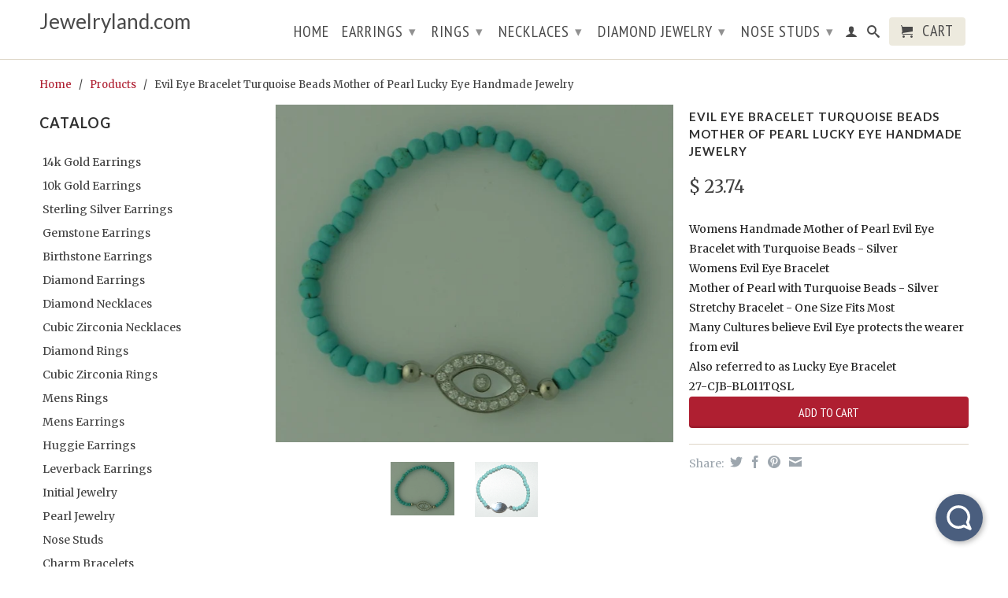

--- FILE ---
content_type: text/html; charset=utf-8
request_url: https://jewelryland.com/products/evil-eye-bracelet-turquoise-beads-mother-of-pearl-lucky-eye-handmade-jewelry
body_size: 23235
content:
<!DOCTYPE html>
<!--[if lt IE 7 ]><html class="ie ie6" lang="en"> <![endif]-->
<!--[if IE 7 ]><html class="ie ie7" lang="en"> <![endif]-->
<!--[if IE 8 ]><html class="ie ie8" lang="en"> <![endif]-->
<!--[if (gte IE 9)|!(IE)]><!--><html lang="en"> <!--<![endif]-->
<!-- Howuku Tracking Code -->
<script>
  (function(d){
    var key = "5v419jy2kBeNOdQWMKE6O3",
        e = d.createElement("script");
    e.type = "text/javascript";
    e.async = true;
    e.src = "https://cdn.howuku.com/js/howu.js";
    e.setAttribute("key", key);
    d.getElementsByTagName("head")[0].appendChild(e);
  })(document);
</script>
  <head>
<script type="text/javascript">
window.__epicaMetaData = {
  cartItems: [],
  cartToken: "{",
  pageType: "product",
  collectionTitle: "",
  productSku: "441817187_1127397999",
  searchQuery: "",
  isEpicaSearchPage: false,}
</script>
<script type="text/javascript" src="https://cdn.epica.ai/shopify-integration/pixel/epica-pixel.js?w=3b90d518f2b4ec6e8a12dbc61da4de0e" async></script>

<!-- Added by AVADA SEO Suite -->






<meta name="twitter:image" content="http://jewelryland.com/cdn/shop/products/T2eC16RHJGIE9nnWqyMDBP-bER8_Zw_60_57.jpeg?v=1621405123">
    
<script>window.FPConfig = {};window.FPConfig.ignoreKeywords=["/cart","/account"]</script>



<!-- Added by AVADA SEO Suite: Product Structured Data -->
<script type="application/ld+json">{
"@context": "https://schema.org/",
"@type": "Product",
"@id": "441817187",
"name": "Evil Eye Bracelet Turquoise Beads Mother of Pearl Lucky Eye Handmade Jewelry",
"description": "Womens Handmade Mother of Pearl Evil Eye Bracelet with Turquoise Beads - SilverWomens Evil Eye BraceletMother of Pearl with Turquoise Beads - SilverStretchy Bracelet - One Size Fits MostMany Cultures believe Evil Eye protects the wearer from evilAlso referred to as Lucky Eye Bracelet27-CJB-BL011TQSL",
"brand": {
  "@type": "Brand",
  "name": "Jewelryland"
},
"offers": {
  "@type": "Offer",
  "price": "23.74",
  "priceCurrency": "USD",
  "itemCondition": "https://schema.org/NewCondition",
  "availability": "https://schema.org/InStock",
  "url": "https://jewelryland.com/products/evil-eye-bracelet-turquoise-beads-mother-of-pearl-lucky-eye-handmade-jewelry?variant=1127397999"
},
"image": [
  "https://jewelryland.com/cdn/shop/products/T2eC16RHJGIE9nnWqyMDBP-bER8_Zw_60_57.jpeg?v=1621405123",
  "https://jewelryland.com/cdn/shop/products/T2eC16RHJHIE9nyseHcsBP-bC12iI_60_57.jpeg?v=1621405124"
],
"releaseDate": "2015-01-24 00:14:54 -0600",
"sku": "27-CJB-BL011TQSL",
"mpn": "27397999"}</script>
<!-- /Added by AVADA SEO Suite --><!-- Added by AVADA SEO Suite: Breadcrumb Structured Data  -->
<script type="application/ld+json">{
  "@context": "https://schema.org",
  "@type": "BreadcrumbList",
  "itemListElement": [{
    "@type": "ListItem",
    "position": 1,
    "name": "Home",
    "item": "https://jewelryland.com"
  }, {
    "@type": "ListItem",
    "position": 2,
    "name": "Evil Eye Bracelet Turquoise Beads Mother of Pearl Lucky Eye Handmade Jewelry",
    "item": "https://jewelryland.com/products/evil-eye-bracelet-turquoise-beads-mother-of-pearl-lucky-eye-handmade-jewelry"
  }]
}
</script>
<!-- Added by AVADA SEO Suite -->


<!-- /Added by AVADA SEO Suite -->

    <meta name="msvalidate.01" content="D0A31406A16D8B3125844B501B704CD5" />
    
    <meta charset="utf-8">
    <meta http-equiv="cleartype" content="on">
    <meta name="robots" content="index,follow">
      
    <title>Evil Eye Bracelet Turquoise Beads Mother of Pearl Lucky Eye Handmade J | Jewelryland.com</title>

    
      <meta name="description" content="Womens Handmade Mother of Pearl Evil Eye Bracelet with Turquoise Beads - SilverWomens Evil Eye BraceletMother of Pearl with Turquoise Beads - SilverStretchy Bracelet - One Size Fits MostMany Cultures believe Evil Eye protects the wearer from evilAlso referred to as Lucky Eye Bracelet27-CJB-BL011TQSL" />
    

    

<meta name="author" content="Jewelryland.com">
<meta property="og:url" content="https://jewelryland.com/products/evil-eye-bracelet-turquoise-beads-mother-of-pearl-lucky-eye-handmade-jewelry">
<meta property="og:site_name" content="Jewelryland.com">


  <meta property="og:type" content="product">
  <meta property="og:title" content="Evil Eye Bracelet Turquoise Beads Mother of Pearl Lucky Eye Handmade Jewelry">
  
  <meta property="og:image" content="http://jewelryland.com/cdn/shop/products/T2eC16RHJGIE9nnWqyMDBP-bER8_Zw_60_57_grande.jpeg?v=1621405123">
  <meta property="og:image:secure_url" content="https://jewelryland.com/cdn/shop/products/T2eC16RHJGIE9nnWqyMDBP-bER8_Zw_60_57_grande.jpeg?v=1621405123">
  
  <meta property="og:image" content="http://jewelryland.com/cdn/shop/products/T2eC16RHJHIE9nyseHcsBP-bC12iI_60_57_grande.jpeg?v=1621405124">
  <meta property="og:image:secure_url" content="https://jewelryland.com/cdn/shop/products/T2eC16RHJHIE9nyseHcsBP-bC12iI_60_57_grande.jpeg?v=1621405124">
  
  <meta property="og:price:amount" content="23.74">
  <meta property="og:price:currency" content="USD">
  
    
  
    
    


  <meta property="og:description" content="Womens Handmade Mother of Pearl Evil Eye Bracelet with Turquoise Beads - SilverWomens Evil Eye BraceletMother of Pearl with Turquoise Beads - SilverStretchy Bracelet - One Size Fits MostMany Cultures believe Evil Eye protects the wearer from evilAlso referred to as Lucky Eye Bracelet27-CJB-BL011TQSL">





  <meta name="twitter:site" content="@shopjewelryland">


  <meta name="twitter:card" content="product">
  <meta name="twitter:title" content="Evil Eye Bracelet Turquoise Beads Mother of Pearl Lucky Eye Handmade Jewelry">
  <meta name="twitter:description" content="Womens Handmade Mother of Pearl Evil Eye Bracelet with Turquoise Beads - SilverWomens Evil Eye BraceletMother of Pearl with Turquoise Beads - SilverStretchy Bracelet - One Size Fits MostMany Cultures believe Evil Eye protects the wearer from evilAlso referred to as Lucky Eye Bracelet27-CJB-BL011TQSL">
  <meta name="twitter:image" content="https://jewelryland.com/cdn/shop/products/T2eC16RHJGIE9nnWqyMDBP-bER8_Zw_60_57_medium.jpeg?v=1621405123">
  <meta name="twitter:image:width" content="240">
  <meta name="twitter:image:height" content="240">
  <meta name="twitter:label1" content="Price">
  <meta name="twitter:data1" content="$ 23.74 USD">
  
  <meta name="twitter:label2" content="Brand">
  <meta name="twitter:data2" content="Jewelryland">
  


    
    

    <!-- Mobile Specific Metas -->
    <meta name="HandheldFriendly" content="True">
    <meta name="MobileOptimized" content="320">
    <meta name="viewport" content="width=device-width, initial-scale=1, maximum-scale=1"> 

    <!-- Stylesheets -->
    <link href="//jewelryland.com/cdn/shop/t/40/assets/styles.css?v=90410499828400354471674755301" rel="stylesheet" type="text/css" media="all" />
    <!--[if lte IE 9]>
      <link href="//jewelryland.com/cdn/shop/t/40/assets/ie.css?v=16370617434440559491409336664" rel="stylesheet" type="text/css" media="all" />
    <![endif]-->
    <!--[if lte IE 7]>
      //jewelryland.com/cdn/shop/t/40/assets/lte-ie7.js?v=163036231798125265921409336663
    <![endif]-->

    <!-- Icons -->
    <link rel="shortcut icon" type="image/x-icon" href="//jewelryland.com/cdn/shop/t/40/assets/favicon.png?v=60073571814697130381654503717">
    <link rel="canonical" href="https://jewelryland.com/products/evil-eye-bracelet-turquoise-beads-mother-of-pearl-lucky-eye-handmade-jewelry" />

    <!-- Custom Fonts -->
    <link href='//fonts.googleapis.com/css?family=.|Lato:light,normal,bold|Lato:light,normal,bold|PT+Sans+Narrow:light,normal,bold|Merriweather:light,normal,bold' rel='stylesheet' type='text/css'>
    
    

    <!-- jQuery and jQuery fallback -->
    <script src="//ajax.googleapis.com/ajax/libs/jquery/1.11.1/jquery.min.js"></script>
    <script>window.jQuery || document.write("<script src='//jewelryland.com/cdn/shop/t/40/assets/jquery.min.js?v=134162713284037891001409336662'>\x3C/script>")</script>
    <script src="//jewelryland.com/cdn/shop/t/40/assets/app.js?v=91919058807800096521610231215" type="text/javascript"></script>
    <script src="//jewelryland.com/cdn/shop/t/40/assets/cloudzoom.js?v=104616995397853539871409336661" type="text/javascript"></script>
    <script src="//jewelryland.com/cdn/shopifycloud/storefront/assets/themes_support/option_selection-b017cd28.js" type="text/javascript"></script>        
    <script>window.performance && window.performance.mark && window.performance.mark('shopify.content_for_header.start');</script><meta name="google-site-verification" content="TQ96miQc2Ul7aJQeNRNLlq_0_Lw7nZRonTGcfhc0eKI">
<meta id="shopify-digital-wallet" name="shopify-digital-wallet" content="/4488937/digital_wallets/dialog">
<meta name="shopify-checkout-api-token" content="868a20877aec4a4e07ad4bd4b5bf5b76">
<meta id="in-context-paypal-metadata" data-shop-id="4488937" data-venmo-supported="false" data-environment="production" data-locale="en_US" data-paypal-v4="true" data-currency="USD">
<link rel="alternate" type="application/json+oembed" href="https://jewelryland.com/products/evil-eye-bracelet-turquoise-beads-mother-of-pearl-lucky-eye-handmade-jewelry.oembed">
<script async="async" src="/checkouts/internal/preloads.js?locale=en-US"></script>
<link rel="preconnect" href="https://shop.app" crossorigin="anonymous">
<script async="async" src="https://shop.app/checkouts/internal/preloads.js?locale=en-US&shop_id=4488937" crossorigin="anonymous"></script>
<script id="shopify-features" type="application/json">{"accessToken":"868a20877aec4a4e07ad4bd4b5bf5b76","betas":["rich-media-storefront-analytics"],"domain":"jewelryland.com","predictiveSearch":true,"shopId":4488937,"locale":"en"}</script>
<script>var Shopify = Shopify || {};
Shopify.shop = "jewelry-chicago.myshopify.com";
Shopify.locale = "en";
Shopify.currency = {"active":"USD","rate":"1.0"};
Shopify.country = "US";
Shopify.theme = {"name":"Retina","id":10435683,"schema_name":null,"schema_version":null,"theme_store_id":601,"role":"main"};
Shopify.theme.handle = "null";
Shopify.theme.style = {"id":null,"handle":null};
Shopify.cdnHost = "jewelryland.com/cdn";
Shopify.routes = Shopify.routes || {};
Shopify.routes.root = "/";</script>
<script type="module">!function(o){(o.Shopify=o.Shopify||{}).modules=!0}(window);</script>
<script>!function(o){function n(){var o=[];function n(){o.push(Array.prototype.slice.apply(arguments))}return n.q=o,n}var t=o.Shopify=o.Shopify||{};t.loadFeatures=n(),t.autoloadFeatures=n()}(window);</script>
<script>
  window.ShopifyPay = window.ShopifyPay || {};
  window.ShopifyPay.apiHost = "shop.app\/pay";
  window.ShopifyPay.redirectState = null;
</script>
<script id="shop-js-analytics" type="application/json">{"pageType":"product"}</script>
<script defer="defer" async type="module" src="//jewelryland.com/cdn/shopifycloud/shop-js/modules/v2/client.init-shop-cart-sync_C5BV16lS.en.esm.js"></script>
<script defer="defer" async type="module" src="//jewelryland.com/cdn/shopifycloud/shop-js/modules/v2/chunk.common_CygWptCX.esm.js"></script>
<script type="module">
  await import("//jewelryland.com/cdn/shopifycloud/shop-js/modules/v2/client.init-shop-cart-sync_C5BV16lS.en.esm.js");
await import("//jewelryland.com/cdn/shopifycloud/shop-js/modules/v2/chunk.common_CygWptCX.esm.js");

  window.Shopify.SignInWithShop?.initShopCartSync?.({"fedCMEnabled":true,"windoidEnabled":true});

</script>
<script>
  window.Shopify = window.Shopify || {};
  if (!window.Shopify.featureAssets) window.Shopify.featureAssets = {};
  window.Shopify.featureAssets['shop-js'] = {"shop-cart-sync":["modules/v2/client.shop-cart-sync_ZFArdW7E.en.esm.js","modules/v2/chunk.common_CygWptCX.esm.js"],"shop-button":["modules/v2/client.shop-button_tlx5R9nI.en.esm.js","modules/v2/chunk.common_CygWptCX.esm.js"],"init-fed-cm":["modules/v2/client.init-fed-cm_CmiC4vf6.en.esm.js","modules/v2/chunk.common_CygWptCX.esm.js"],"init-windoid":["modules/v2/client.init-windoid_sURxWdc1.en.esm.js","modules/v2/chunk.common_CygWptCX.esm.js"],"init-shop-cart-sync":["modules/v2/client.init-shop-cart-sync_C5BV16lS.en.esm.js","modules/v2/chunk.common_CygWptCX.esm.js"],"init-shop-email-lookup-coordinator":["modules/v2/client.init-shop-email-lookup-coordinator_B8hsDcYM.en.esm.js","modules/v2/chunk.common_CygWptCX.esm.js"],"shop-cash-offers":["modules/v2/client.shop-cash-offers_DOA2yAJr.en.esm.js","modules/v2/chunk.common_CygWptCX.esm.js","modules/v2/chunk.modal_D71HUcav.esm.js"],"pay-button":["modules/v2/client.pay-button_FdsNuTd3.en.esm.js","modules/v2/chunk.common_CygWptCX.esm.js"],"shop-login-button":["modules/v2/client.shop-login-button_C5VAVYt1.en.esm.js","modules/v2/chunk.common_CygWptCX.esm.js","modules/v2/chunk.modal_D71HUcav.esm.js"],"shop-toast-manager":["modules/v2/client.shop-toast-manager_ClPi3nE9.en.esm.js","modules/v2/chunk.common_CygWptCX.esm.js"],"avatar":["modules/v2/client.avatar_BTnouDA3.en.esm.js"],"init-shop-for-new-customer-accounts":["modules/v2/client.init-shop-for-new-customer-accounts_ChsxoAhi.en.esm.js","modules/v2/client.shop-login-button_C5VAVYt1.en.esm.js","modules/v2/chunk.common_CygWptCX.esm.js","modules/v2/chunk.modal_D71HUcav.esm.js"],"init-customer-accounts":["modules/v2/client.init-customer-accounts_DxDtT_ad.en.esm.js","modules/v2/client.shop-login-button_C5VAVYt1.en.esm.js","modules/v2/chunk.common_CygWptCX.esm.js","modules/v2/chunk.modal_D71HUcav.esm.js"],"init-customer-accounts-sign-up":["modules/v2/client.init-customer-accounts-sign-up_CPSyQ0Tj.en.esm.js","modules/v2/client.shop-login-button_C5VAVYt1.en.esm.js","modules/v2/chunk.common_CygWptCX.esm.js","modules/v2/chunk.modal_D71HUcav.esm.js"],"lead-capture":["modules/v2/client.lead-capture_Bi8yE_yS.en.esm.js","modules/v2/chunk.common_CygWptCX.esm.js","modules/v2/chunk.modal_D71HUcav.esm.js"],"checkout-modal":["modules/v2/client.checkout-modal_BPM8l0SH.en.esm.js","modules/v2/chunk.common_CygWptCX.esm.js","modules/v2/chunk.modal_D71HUcav.esm.js"],"shop-follow-button":["modules/v2/client.shop-follow-button_Cva4Ekp9.en.esm.js","modules/v2/chunk.common_CygWptCX.esm.js","modules/v2/chunk.modal_D71HUcav.esm.js"],"shop-login":["modules/v2/client.shop-login_D6lNrXab.en.esm.js","modules/v2/chunk.common_CygWptCX.esm.js","modules/v2/chunk.modal_D71HUcav.esm.js"],"payment-terms":["modules/v2/client.payment-terms_CZxnsJam.en.esm.js","modules/v2/chunk.common_CygWptCX.esm.js","modules/v2/chunk.modal_D71HUcav.esm.js"]};
</script>
<script>(function() {
  var isLoaded = false;
  function asyncLoad() {
    if (isLoaded) return;
    isLoaded = true;
    var urls = ["https:\/\/app.hoversignal.com\/Api\/Script\/7c8caefc-da25-4dae-b087-3dfe1d1ab83e?shop=jewelry-chicago.myshopify.com","https:\/\/cdn1.avada.io\/flying-pages\/module.js?shop=jewelry-chicago.myshopify.com","https:\/\/seo.apps.avada.io\/avada-seo-installed.js?shop=jewelry-chicago.myshopify.com","https:\/\/cdn.trytadapp.com\/loader.js?shop=jewelry-chicago.myshopify.com"];
    for (var i = 0; i < urls.length; i++) {
      var s = document.createElement('script');
      s.type = 'text/javascript';
      s.async = true;
      s.src = urls[i];
      var x = document.getElementsByTagName('script')[0];
      x.parentNode.insertBefore(s, x);
    }
  };
  if(window.attachEvent) {
    window.attachEvent('onload', asyncLoad);
  } else {
    window.addEventListener('load', asyncLoad, false);
  }
})();</script>
<script id="__st">var __st={"a":4488937,"offset":-21600,"reqid":"a064c71f-d235-4a0f-9f06-2d594ab92527-1768843322","pageurl":"jewelryland.com\/products\/evil-eye-bracelet-turquoise-beads-mother-of-pearl-lucky-eye-handmade-jewelry","u":"d96afa2d451e","p":"product","rtyp":"product","rid":441817187};</script>
<script>window.ShopifyPaypalV4VisibilityTracking = true;</script>
<script id="captcha-bootstrap">!function(){'use strict';const t='contact',e='account',n='new_comment',o=[[t,t],['blogs',n],['comments',n],[t,'customer']],c=[[e,'customer_login'],[e,'guest_login'],[e,'recover_customer_password'],[e,'create_customer']],r=t=>t.map((([t,e])=>`form[action*='/${t}']:not([data-nocaptcha='true']) input[name='form_type'][value='${e}']`)).join(','),a=t=>()=>t?[...document.querySelectorAll(t)].map((t=>t.form)):[];function s(){const t=[...o],e=r(t);return a(e)}const i='password',u='form_key',d=['recaptcha-v3-token','g-recaptcha-response','h-captcha-response',i],f=()=>{try{return window.sessionStorage}catch{return}},m='__shopify_v',_=t=>t.elements[u];function p(t,e,n=!1){try{const o=window.sessionStorage,c=JSON.parse(o.getItem(e)),{data:r}=function(t){const{data:e,action:n}=t;return t[m]||n?{data:e,action:n}:{data:t,action:n}}(c);for(const[e,n]of Object.entries(r))t.elements[e]&&(t.elements[e].value=n);n&&o.removeItem(e)}catch(o){console.error('form repopulation failed',{error:o})}}const l='form_type',E='cptcha';function T(t){t.dataset[E]=!0}const w=window,h=w.document,L='Shopify',v='ce_forms',y='captcha';let A=!1;((t,e)=>{const n=(g='f06e6c50-85a8-45c8-87d0-21a2b65856fe',I='https://cdn.shopify.com/shopifycloud/storefront-forms-hcaptcha/ce_storefront_forms_captcha_hcaptcha.v1.5.2.iife.js',D={infoText:'Protected by hCaptcha',privacyText:'Privacy',termsText:'Terms'},(t,e,n)=>{const o=w[L][v],c=o.bindForm;if(c)return c(t,g,e,D).then(n);var r;o.q.push([[t,g,e,D],n]),r=I,A||(h.body.append(Object.assign(h.createElement('script'),{id:'captcha-provider',async:!0,src:r})),A=!0)});var g,I,D;w[L]=w[L]||{},w[L][v]=w[L][v]||{},w[L][v].q=[],w[L][y]=w[L][y]||{},w[L][y].protect=function(t,e){n(t,void 0,e),T(t)},Object.freeze(w[L][y]),function(t,e,n,w,h,L){const[v,y,A,g]=function(t,e,n){const i=e?o:[],u=t?c:[],d=[...i,...u],f=r(d),m=r(i),_=r(d.filter((([t,e])=>n.includes(e))));return[a(f),a(m),a(_),s()]}(w,h,L),I=t=>{const e=t.target;return e instanceof HTMLFormElement?e:e&&e.form},D=t=>v().includes(t);t.addEventListener('submit',(t=>{const e=I(t);if(!e)return;const n=D(e)&&!e.dataset.hcaptchaBound&&!e.dataset.recaptchaBound,o=_(e),c=g().includes(e)&&(!o||!o.value);(n||c)&&t.preventDefault(),c&&!n&&(function(t){try{if(!f())return;!function(t){const e=f();if(!e)return;const n=_(t);if(!n)return;const o=n.value;o&&e.removeItem(o)}(t);const e=Array.from(Array(32),(()=>Math.random().toString(36)[2])).join('');!function(t,e){_(t)||t.append(Object.assign(document.createElement('input'),{type:'hidden',name:u})),t.elements[u].value=e}(t,e),function(t,e){const n=f();if(!n)return;const o=[...t.querySelectorAll(`input[type='${i}']`)].map((({name:t})=>t)),c=[...d,...o],r={};for(const[a,s]of new FormData(t).entries())c.includes(a)||(r[a]=s);n.setItem(e,JSON.stringify({[m]:1,action:t.action,data:r}))}(t,e)}catch(e){console.error('failed to persist form',e)}}(e),e.submit())}));const S=(t,e)=>{t&&!t.dataset[E]&&(n(t,e.some((e=>e===t))),T(t))};for(const o of['focusin','change'])t.addEventListener(o,(t=>{const e=I(t);D(e)&&S(e,y())}));const B=e.get('form_key'),M=e.get(l),P=B&&M;t.addEventListener('DOMContentLoaded',(()=>{const t=y();if(P)for(const e of t)e.elements[l].value===M&&p(e,B);[...new Set([...A(),...v().filter((t=>'true'===t.dataset.shopifyCaptcha))])].forEach((e=>S(e,t)))}))}(h,new URLSearchParams(w.location.search),n,t,e,['guest_login'])})(!0,!1)}();</script>
<script integrity="sha256-4kQ18oKyAcykRKYeNunJcIwy7WH5gtpwJnB7kiuLZ1E=" data-source-attribution="shopify.loadfeatures" defer="defer" src="//jewelryland.com/cdn/shopifycloud/storefront/assets/storefront/load_feature-a0a9edcb.js" crossorigin="anonymous"></script>
<script crossorigin="anonymous" defer="defer" src="//jewelryland.com/cdn/shopifycloud/storefront/assets/shopify_pay/storefront-65b4c6d7.js?v=20250812"></script>
<script data-source-attribution="shopify.dynamic_checkout.dynamic.init">var Shopify=Shopify||{};Shopify.PaymentButton=Shopify.PaymentButton||{isStorefrontPortableWallets:!0,init:function(){window.Shopify.PaymentButton.init=function(){};var t=document.createElement("script");t.src="https://jewelryland.com/cdn/shopifycloud/portable-wallets/latest/portable-wallets.en.js",t.type="module",document.head.appendChild(t)}};
</script>
<script data-source-attribution="shopify.dynamic_checkout.buyer_consent">
  function portableWalletsHideBuyerConsent(e){var t=document.getElementById("shopify-buyer-consent"),n=document.getElementById("shopify-subscription-policy-button");t&&n&&(t.classList.add("hidden"),t.setAttribute("aria-hidden","true"),n.removeEventListener("click",e))}function portableWalletsShowBuyerConsent(e){var t=document.getElementById("shopify-buyer-consent"),n=document.getElementById("shopify-subscription-policy-button");t&&n&&(t.classList.remove("hidden"),t.removeAttribute("aria-hidden"),n.addEventListener("click",e))}window.Shopify?.PaymentButton&&(window.Shopify.PaymentButton.hideBuyerConsent=portableWalletsHideBuyerConsent,window.Shopify.PaymentButton.showBuyerConsent=portableWalletsShowBuyerConsent);
</script>
<script data-source-attribution="shopify.dynamic_checkout.cart.bootstrap">document.addEventListener("DOMContentLoaded",(function(){function t(){return document.querySelector("shopify-accelerated-checkout-cart, shopify-accelerated-checkout")}if(t())Shopify.PaymentButton.init();else{new MutationObserver((function(e,n){t()&&(Shopify.PaymentButton.init(),n.disconnect())})).observe(document.body,{childList:!0,subtree:!0})}}));
</script>
<link id="shopify-accelerated-checkout-styles" rel="stylesheet" media="screen" href="https://jewelryland.com/cdn/shopifycloud/portable-wallets/latest/accelerated-checkout-backwards-compat.css" crossorigin="anonymous">
<style id="shopify-accelerated-checkout-cart">
        #shopify-buyer-consent {
  margin-top: 1em;
  display: inline-block;
  width: 100%;
}

#shopify-buyer-consent.hidden {
  display: none;
}

#shopify-subscription-policy-button {
  background: none;
  border: none;
  padding: 0;
  text-decoration: underline;
  font-size: inherit;
  cursor: pointer;
}

#shopify-subscription-policy-button::before {
  box-shadow: none;
}

      </style>

<script>window.performance && window.performance.mark && window.performance.mark('shopify.content_for_header.end');</script>
  

<!-- Sauce code start -->
<script type="text/javascript">
  (function () {

    
    if (window.location.href.match(/https:\/\/.*.myshopify.com/) && top === self) {
      window.location.href = window.location.href.replace(/https:\/\/.*.myshopify.com/, 'http://jewelryland.com');
    }

    window.Sauce={isReady:!1,options:{},init:function(a){for(var b in a)this.options[b]=a[b];var c=document.createElement("script");c.src="//dtt617kogtcso.cloudfront.net/sauce.min.js",c.async=!0,c.id="sauce-js",document.getElementsByTagName("head")[0].appendChild(c)},readyCallbacks:[],ready:function(a){this.isReady?a():this.readyCallbacks.push(a)},loadApp:function(){var a=arguments;this.readyCallbacks.push(function(){Sauce.loadApp.apply(Sauce,a)})},loadCustomApp:function(){var a=arguments;this.readyCallbacks.push(function(){Sauce.loadCustomApp.apply(Sauce,a)})},_data:{},describe:function(a,b){this._data[a]=b}};

    Sauce.init({ id: "53f4fd523061080200d7a834" });

    var pageType;
    
      pageType = 'product';
    

    Sauce.describe('page', {
      type: pageType,
      url: window.location.href
    });

    

    
      var product = {
        id: "441817187",
        handle: "/products/evil-eye-bracelet-turquoise-beads-mother-of-pearl-lucky-eye-handmade-jewelry",
        price: 23.74,
        salePrice: 23.74,
        available: true,
        name: "Evil Eye Bracelet Turquoise Beads Mother of Pearl Lucky Eye Handmade Jewelry",
        category: "Jewelry & Watches Handcrafted, Artisan Jewelry Bracelets",
        tags: [],
        currency: "USD",
        vendor: "Jewelryland",
        image: {
          small: "https://jewelryland.com/cdn/shop/products/T2eC16RHJGIE9nnWqyMDBP-bER8_Zw_60_57_small.jpeg?v=1621405123",
          medium: "https://jewelryland.com/cdn/shop/products/T2eC16RHJGIE9nnWqyMDBP-bER8_Zw_60_57_large.jpeg?v=1621405123",
          large: "https://jewelryland.com/cdn/shop/products/T2eC16RHJGIE9nnWqyMDBP-bER8_Zw_60_57_grande.jpeg?v=1621405123"
        },
        variants: []
      };
   
      
        var variant = {
           id: "1127397999",
           title: "Evil Eye Bracelet Turquoise Beads Mother of Pearl Lucky Eye Handmade Jewelry",
           available: true,
           price: 23.74,
           option1: "Evil Eye Bracelet Turquoise Beads Mother of Pearl Lucky Eye Handmade Jewelry",
           option2: "",
           option3: ""
        };        

        
   
        product.variants.push(variant);
      
   
      Sauce.describe('product', product);
    

    var cart = {
      currency: "USD",
      subtotal: 0.00,
      total: 0.00,
      lineItems: []
    };
    
    Sauce.describe("cart", cart);
        
  
    
    
      var updateCart = function(data, callback) {
        var params = {
          type: 'POST',
          url: '/cart/update.js',
          data: data,
          dataType: 'json',
          error: function(xhr) {
            if (xhr.readyState !== 0) {
              Sauce.events.trigger('bug', 'Failed to set vid to cart attribute', {
                vid: Sauce.getVisitorId(),
                args: arguments
              });
            }
          }
        }; 
        Sauce.utils.ajax(params);
      };
      Sauce.ready(function () {
        updateCart("attributes[sauceVisitorId]="+Sauce.getVisitorId());
      });
    
      

  }());
</script>
<!--/ Sauce code end -->
    <script async onload="HockeyStack.init('deb4c7e62c775465d439edada5bd9a')" src="https://cdn.jsdelivr.net/npm/hockeystack@latest/hockeystack.min.js"></script>
<link href="https://monorail-edge.shopifysvc.com" rel="dns-prefetch">
<script>(function(){if ("sendBeacon" in navigator && "performance" in window) {try {var session_token_from_headers = performance.getEntriesByType('navigation')[0].serverTiming.find(x => x.name == '_s').description;} catch {var session_token_from_headers = undefined;}var session_cookie_matches = document.cookie.match(/_shopify_s=([^;]*)/);var session_token_from_cookie = session_cookie_matches && session_cookie_matches.length === 2 ? session_cookie_matches[1] : "";var session_token = session_token_from_headers || session_token_from_cookie || "";function handle_abandonment_event(e) {var entries = performance.getEntries().filter(function(entry) {return /monorail-edge.shopifysvc.com/.test(entry.name);});if (!window.abandonment_tracked && entries.length === 0) {window.abandonment_tracked = true;var currentMs = Date.now();var navigation_start = performance.timing.navigationStart;var payload = {shop_id: 4488937,url: window.location.href,navigation_start,duration: currentMs - navigation_start,session_token,page_type: "product"};window.navigator.sendBeacon("https://monorail-edge.shopifysvc.com/v1/produce", JSON.stringify({schema_id: "online_store_buyer_site_abandonment/1.1",payload: payload,metadata: {event_created_at_ms: currentMs,event_sent_at_ms: currentMs}}));}}window.addEventListener('pagehide', handle_abandonment_event);}}());</script>
<script id="web-pixels-manager-setup">(function e(e,d,r,n,o){if(void 0===o&&(o={}),!Boolean(null===(a=null===(i=window.Shopify)||void 0===i?void 0:i.analytics)||void 0===a?void 0:a.replayQueue)){var i,a;window.Shopify=window.Shopify||{};var t=window.Shopify;t.analytics=t.analytics||{};var s=t.analytics;s.replayQueue=[],s.publish=function(e,d,r){return s.replayQueue.push([e,d,r]),!0};try{self.performance.mark("wpm:start")}catch(e){}var l=function(){var e={modern:/Edge?\/(1{2}[4-9]|1[2-9]\d|[2-9]\d{2}|\d{4,})\.\d+(\.\d+|)|Firefox\/(1{2}[4-9]|1[2-9]\d|[2-9]\d{2}|\d{4,})\.\d+(\.\d+|)|Chrom(ium|e)\/(9{2}|\d{3,})\.\d+(\.\d+|)|(Maci|X1{2}).+ Version\/(15\.\d+|(1[6-9]|[2-9]\d|\d{3,})\.\d+)([,.]\d+|)( \(\w+\)|)( Mobile\/\w+|) Safari\/|Chrome.+OPR\/(9{2}|\d{3,})\.\d+\.\d+|(CPU[ +]OS|iPhone[ +]OS|CPU[ +]iPhone|CPU IPhone OS|CPU iPad OS)[ +]+(15[._]\d+|(1[6-9]|[2-9]\d|\d{3,})[._]\d+)([._]\d+|)|Android:?[ /-](13[3-9]|1[4-9]\d|[2-9]\d{2}|\d{4,})(\.\d+|)(\.\d+|)|Android.+Firefox\/(13[5-9]|1[4-9]\d|[2-9]\d{2}|\d{4,})\.\d+(\.\d+|)|Android.+Chrom(ium|e)\/(13[3-9]|1[4-9]\d|[2-9]\d{2}|\d{4,})\.\d+(\.\d+|)|SamsungBrowser\/([2-9]\d|\d{3,})\.\d+/,legacy:/Edge?\/(1[6-9]|[2-9]\d|\d{3,})\.\d+(\.\d+|)|Firefox\/(5[4-9]|[6-9]\d|\d{3,})\.\d+(\.\d+|)|Chrom(ium|e)\/(5[1-9]|[6-9]\d|\d{3,})\.\d+(\.\d+|)([\d.]+$|.*Safari\/(?![\d.]+ Edge\/[\d.]+$))|(Maci|X1{2}).+ Version\/(10\.\d+|(1[1-9]|[2-9]\d|\d{3,})\.\d+)([,.]\d+|)( \(\w+\)|)( Mobile\/\w+|) Safari\/|Chrome.+OPR\/(3[89]|[4-9]\d|\d{3,})\.\d+\.\d+|(CPU[ +]OS|iPhone[ +]OS|CPU[ +]iPhone|CPU IPhone OS|CPU iPad OS)[ +]+(10[._]\d+|(1[1-9]|[2-9]\d|\d{3,})[._]\d+)([._]\d+|)|Android:?[ /-](13[3-9]|1[4-9]\d|[2-9]\d{2}|\d{4,})(\.\d+|)(\.\d+|)|Mobile Safari.+OPR\/([89]\d|\d{3,})\.\d+\.\d+|Android.+Firefox\/(13[5-9]|1[4-9]\d|[2-9]\d{2}|\d{4,})\.\d+(\.\d+|)|Android.+Chrom(ium|e)\/(13[3-9]|1[4-9]\d|[2-9]\d{2}|\d{4,})\.\d+(\.\d+|)|Android.+(UC? ?Browser|UCWEB|U3)[ /]?(15\.([5-9]|\d{2,})|(1[6-9]|[2-9]\d|\d{3,})\.\d+)\.\d+|SamsungBrowser\/(5\.\d+|([6-9]|\d{2,})\.\d+)|Android.+MQ{2}Browser\/(14(\.(9|\d{2,})|)|(1[5-9]|[2-9]\d|\d{3,})(\.\d+|))(\.\d+|)|K[Aa][Ii]OS\/(3\.\d+|([4-9]|\d{2,})\.\d+)(\.\d+|)/},d=e.modern,r=e.legacy,n=navigator.userAgent;return n.match(d)?"modern":n.match(r)?"legacy":"unknown"}(),u="modern"===l?"modern":"legacy",c=(null!=n?n:{modern:"",legacy:""})[u],f=function(e){return[e.baseUrl,"/wpm","/b",e.hashVersion,"modern"===e.buildTarget?"m":"l",".js"].join("")}({baseUrl:d,hashVersion:r,buildTarget:u}),m=function(e){var d=e.version,r=e.bundleTarget,n=e.surface,o=e.pageUrl,i=e.monorailEndpoint;return{emit:function(e){var a=e.status,t=e.errorMsg,s=(new Date).getTime(),l=JSON.stringify({metadata:{event_sent_at_ms:s},events:[{schema_id:"web_pixels_manager_load/3.1",payload:{version:d,bundle_target:r,page_url:o,status:a,surface:n,error_msg:t},metadata:{event_created_at_ms:s}}]});if(!i)return console&&console.warn&&console.warn("[Web Pixels Manager] No Monorail endpoint provided, skipping logging."),!1;try{return self.navigator.sendBeacon.bind(self.navigator)(i,l)}catch(e){}var u=new XMLHttpRequest;try{return u.open("POST",i,!0),u.setRequestHeader("Content-Type","text/plain"),u.send(l),!0}catch(e){return console&&console.warn&&console.warn("[Web Pixels Manager] Got an unhandled error while logging to Monorail."),!1}}}}({version:r,bundleTarget:l,surface:e.surface,pageUrl:self.location.href,monorailEndpoint:e.monorailEndpoint});try{o.browserTarget=l,function(e){var d=e.src,r=e.async,n=void 0===r||r,o=e.onload,i=e.onerror,a=e.sri,t=e.scriptDataAttributes,s=void 0===t?{}:t,l=document.createElement("script"),u=document.querySelector("head"),c=document.querySelector("body");if(l.async=n,l.src=d,a&&(l.integrity=a,l.crossOrigin="anonymous"),s)for(var f in s)if(Object.prototype.hasOwnProperty.call(s,f))try{l.dataset[f]=s[f]}catch(e){}if(o&&l.addEventListener("load",o),i&&l.addEventListener("error",i),u)u.appendChild(l);else{if(!c)throw new Error("Did not find a head or body element to append the script");c.appendChild(l)}}({src:f,async:!0,onload:function(){if(!function(){var e,d;return Boolean(null===(d=null===(e=window.Shopify)||void 0===e?void 0:e.analytics)||void 0===d?void 0:d.initialized)}()){var d=window.webPixelsManager.init(e)||void 0;if(d){var r=window.Shopify.analytics;r.replayQueue.forEach((function(e){var r=e[0],n=e[1],o=e[2];d.publishCustomEvent(r,n,o)})),r.replayQueue=[],r.publish=d.publishCustomEvent,r.visitor=d.visitor,r.initialized=!0}}},onerror:function(){return m.emit({status:"failed",errorMsg:"".concat(f," has failed to load")})},sri:function(e){var d=/^sha384-[A-Za-z0-9+/=]+$/;return"string"==typeof e&&d.test(e)}(c)?c:"",scriptDataAttributes:o}),m.emit({status:"loading"})}catch(e){m.emit({status:"failed",errorMsg:(null==e?void 0:e.message)||"Unknown error"})}}})({shopId: 4488937,storefrontBaseUrl: "https://jewelryland.com",extensionsBaseUrl: "https://extensions.shopifycdn.com/cdn/shopifycloud/web-pixels-manager",monorailEndpoint: "https://monorail-edge.shopifysvc.com/unstable/produce_batch",surface: "storefront-renderer",enabledBetaFlags: ["2dca8a86"],webPixelsConfigList: [{"id":"231211093","configuration":"{\"app_id\":\"673d3513f73ce7bc2321e99e\"}","eventPayloadVersion":"v1","runtimeContext":"STRICT","scriptVersion":"60effe3808a0e6e041a98c3ab2d95bbd","type":"APP","apiClientId":75553210369,"privacyPurposes":["ANALYTICS","MARKETING","SALE_OF_DATA"],"dataSharingAdjustments":{"protectedCustomerApprovalScopes":["read_customer_address","read_customer_email","read_customer_name","read_customer_personal_data","read_customer_phone"]}},{"id":"178683989","configuration":"{\"config\":\"{\\\"pixel_id\\\":\\\"AW-662982094\\\",\\\"target_country\\\":\\\"US\\\",\\\"gtag_events\\\":[{\\\"type\\\":\\\"search\\\",\\\"action_label\\\":\\\"AW-662982094\\\/DKenCKmTwMcBEM6bkbwC\\\"},{\\\"type\\\":\\\"begin_checkout\\\",\\\"action_label\\\":\\\"AW-662982094\\\/sHAsCKaTwMcBEM6bkbwC\\\"},{\\\"type\\\":\\\"view_item\\\",\\\"action_label\\\":[\\\"AW-662982094\\\/m6-5CKCTwMcBEM6bkbwC\\\",\\\"MC-PJ548TT2MK\\\"]},{\\\"type\\\":\\\"purchase\\\",\\\"action_label\\\":[\\\"AW-662982094\\\/nWvICJ2TwMcBEM6bkbwC\\\",\\\"MC-PJ548TT2MK\\\"]},{\\\"type\\\":\\\"page_view\\\",\\\"action_label\\\":[\\\"AW-662982094\\\/BI7pCJqTwMcBEM6bkbwC\\\",\\\"MC-PJ548TT2MK\\\"]},{\\\"type\\\":\\\"add_payment_info\\\",\\\"action_label\\\":\\\"AW-662982094\\\/rUceCKyTwMcBEM6bkbwC\\\"},{\\\"type\\\":\\\"add_to_cart\\\",\\\"action_label\\\":\\\"AW-662982094\\\/MgKFCKOTwMcBEM6bkbwC\\\"}],\\\"enable_monitoring_mode\\\":false}\"}","eventPayloadVersion":"v1","runtimeContext":"OPEN","scriptVersion":"b2a88bafab3e21179ed38636efcd8a93","type":"APP","apiClientId":1780363,"privacyPurposes":[],"dataSharingAdjustments":{"protectedCustomerApprovalScopes":["read_customer_address","read_customer_email","read_customer_name","read_customer_personal_data","read_customer_phone"]}},{"id":"156303445","configuration":"{\"pixelCode\":\"C61DTOH1P6O7TIO7MJUG\"}","eventPayloadVersion":"v1","runtimeContext":"STRICT","scriptVersion":"22e92c2ad45662f435e4801458fb78cc","type":"APP","apiClientId":4383523,"privacyPurposes":["ANALYTICS","MARKETING","SALE_OF_DATA"],"dataSharingAdjustments":{"protectedCustomerApprovalScopes":["read_customer_address","read_customer_email","read_customer_name","read_customer_personal_data","read_customer_phone"]}},{"id":"21954645","configuration":"{\"tagID\":\"2619558785540\"}","eventPayloadVersion":"v1","runtimeContext":"STRICT","scriptVersion":"18031546ee651571ed29edbe71a3550b","type":"APP","apiClientId":3009811,"privacyPurposes":["ANALYTICS","MARKETING","SALE_OF_DATA"],"dataSharingAdjustments":{"protectedCustomerApprovalScopes":["read_customer_address","read_customer_email","read_customer_name","read_customer_personal_data","read_customer_phone"]}},{"id":"53542997","eventPayloadVersion":"v1","runtimeContext":"LAX","scriptVersion":"1","type":"CUSTOM","privacyPurposes":["ANALYTICS"],"name":"Google Analytics tag (migrated)"},{"id":"shopify-app-pixel","configuration":"{}","eventPayloadVersion":"v1","runtimeContext":"STRICT","scriptVersion":"0450","apiClientId":"shopify-pixel","type":"APP","privacyPurposes":["ANALYTICS","MARKETING"]},{"id":"shopify-custom-pixel","eventPayloadVersion":"v1","runtimeContext":"LAX","scriptVersion":"0450","apiClientId":"shopify-pixel","type":"CUSTOM","privacyPurposes":["ANALYTICS","MARKETING"]}],isMerchantRequest: false,initData: {"shop":{"name":"Jewelryland.com","paymentSettings":{"currencyCode":"USD"},"myshopifyDomain":"jewelry-chicago.myshopify.com","countryCode":"US","storefrontUrl":"https:\/\/jewelryland.com"},"customer":null,"cart":null,"checkout":null,"productVariants":[{"price":{"amount":23.74,"currencyCode":"USD"},"product":{"title":"Evil Eye Bracelet Turquoise Beads Mother of Pearl Lucky Eye Handmade Jewelry","vendor":"Jewelryland","id":"441817187","untranslatedTitle":"Evil Eye Bracelet Turquoise Beads Mother of Pearl Lucky Eye Handmade Jewelry","url":"\/products\/evil-eye-bracelet-turquoise-beads-mother-of-pearl-lucky-eye-handmade-jewelry","type":"Jewelry \u0026 Watches Handcrafted, Artisan Jewelry Bracelets"},"id":"1127397999","image":{"src":"\/\/jewelryland.com\/cdn\/shop\/products\/T2eC16RHJGIE9nnWqyMDBP-bER8_Zw_60_57.jpeg?v=1621405123"},"sku":"27-CJB-BL011TQSL","title":"Evil Eye Bracelet Turquoise Beads Mother of Pearl Lucky Eye Handmade Jewelry","untranslatedTitle":"Evil Eye Bracelet Turquoise Beads Mother of Pearl Lucky Eye Handmade Jewelry"}],"purchasingCompany":null},},"https://jewelryland.com/cdn","fcfee988w5aeb613cpc8e4bc33m6693e112",{"modern":"","legacy":""},{"shopId":"4488937","storefrontBaseUrl":"https:\/\/jewelryland.com","extensionBaseUrl":"https:\/\/extensions.shopifycdn.com\/cdn\/shopifycloud\/web-pixels-manager","surface":"storefront-renderer","enabledBetaFlags":"[\"2dca8a86\"]","isMerchantRequest":"false","hashVersion":"fcfee988w5aeb613cpc8e4bc33m6693e112","publish":"custom","events":"[[\"page_viewed\",{}],[\"product_viewed\",{\"productVariant\":{\"price\":{\"amount\":23.74,\"currencyCode\":\"USD\"},\"product\":{\"title\":\"Evil Eye Bracelet Turquoise Beads Mother of Pearl Lucky Eye Handmade Jewelry\",\"vendor\":\"Jewelryland\",\"id\":\"441817187\",\"untranslatedTitle\":\"Evil Eye Bracelet Turquoise Beads Mother of Pearl Lucky Eye Handmade Jewelry\",\"url\":\"\/products\/evil-eye-bracelet-turquoise-beads-mother-of-pearl-lucky-eye-handmade-jewelry\",\"type\":\"Jewelry \u0026 Watches Handcrafted, Artisan Jewelry Bracelets\"},\"id\":\"1127397999\",\"image\":{\"src\":\"\/\/jewelryland.com\/cdn\/shop\/products\/T2eC16RHJGIE9nnWqyMDBP-bER8_Zw_60_57.jpeg?v=1621405123\"},\"sku\":\"27-CJB-BL011TQSL\",\"title\":\"Evil Eye Bracelet Turquoise Beads Mother of Pearl Lucky Eye Handmade Jewelry\",\"untranslatedTitle\":\"Evil Eye Bracelet Turquoise Beads Mother of Pearl Lucky Eye Handmade Jewelry\"}}]]"});</script><script>
  window.ShopifyAnalytics = window.ShopifyAnalytics || {};
  window.ShopifyAnalytics.meta = window.ShopifyAnalytics.meta || {};
  window.ShopifyAnalytics.meta.currency = 'USD';
  var meta = {"product":{"id":441817187,"gid":"gid:\/\/shopify\/Product\/441817187","vendor":"Jewelryland","type":"Jewelry \u0026 Watches Handcrafted, Artisan Jewelry Bracelets","handle":"evil-eye-bracelet-turquoise-beads-mother-of-pearl-lucky-eye-handmade-jewelry","variants":[{"id":1127397999,"price":2374,"name":"Evil Eye Bracelet Turquoise Beads Mother of Pearl Lucky Eye Handmade Jewelry - Evil Eye Bracelet Turquoise Beads Mother of Pearl Lucky Eye Handmade Jewelry","public_title":"Evil Eye Bracelet Turquoise Beads Mother of Pearl Lucky Eye Handmade Jewelry","sku":"27-CJB-BL011TQSL"}],"remote":false},"page":{"pageType":"product","resourceType":"product","resourceId":441817187,"requestId":"a064c71f-d235-4a0f-9f06-2d594ab92527-1768843322"}};
  for (var attr in meta) {
    window.ShopifyAnalytics.meta[attr] = meta[attr];
  }
</script>
<script class="analytics">
  (function () {
    var customDocumentWrite = function(content) {
      var jquery = null;

      if (window.jQuery) {
        jquery = window.jQuery;
      } else if (window.Checkout && window.Checkout.$) {
        jquery = window.Checkout.$;
      }

      if (jquery) {
        jquery('body').append(content);
      }
    };

    var hasLoggedConversion = function(token) {
      if (token) {
        return document.cookie.indexOf('loggedConversion=' + token) !== -1;
      }
      return false;
    }

    var setCookieIfConversion = function(token) {
      if (token) {
        var twoMonthsFromNow = new Date(Date.now());
        twoMonthsFromNow.setMonth(twoMonthsFromNow.getMonth() + 2);

        document.cookie = 'loggedConversion=' + token + '; expires=' + twoMonthsFromNow;
      }
    }

    var trekkie = window.ShopifyAnalytics.lib = window.trekkie = window.trekkie || [];
    if (trekkie.integrations) {
      return;
    }
    trekkie.methods = [
      'identify',
      'page',
      'ready',
      'track',
      'trackForm',
      'trackLink'
    ];
    trekkie.factory = function(method) {
      return function() {
        var args = Array.prototype.slice.call(arguments);
        args.unshift(method);
        trekkie.push(args);
        return trekkie;
      };
    };
    for (var i = 0; i < trekkie.methods.length; i++) {
      var key = trekkie.methods[i];
      trekkie[key] = trekkie.factory(key);
    }
    trekkie.load = function(config) {
      trekkie.config = config || {};
      trekkie.config.initialDocumentCookie = document.cookie;
      var first = document.getElementsByTagName('script')[0];
      var script = document.createElement('script');
      script.type = 'text/javascript';
      script.onerror = function(e) {
        var scriptFallback = document.createElement('script');
        scriptFallback.type = 'text/javascript';
        scriptFallback.onerror = function(error) {
                var Monorail = {
      produce: function produce(monorailDomain, schemaId, payload) {
        var currentMs = new Date().getTime();
        var event = {
          schema_id: schemaId,
          payload: payload,
          metadata: {
            event_created_at_ms: currentMs,
            event_sent_at_ms: currentMs
          }
        };
        return Monorail.sendRequest("https://" + monorailDomain + "/v1/produce", JSON.stringify(event));
      },
      sendRequest: function sendRequest(endpointUrl, payload) {
        // Try the sendBeacon API
        if (window && window.navigator && typeof window.navigator.sendBeacon === 'function' && typeof window.Blob === 'function' && !Monorail.isIos12()) {
          var blobData = new window.Blob([payload], {
            type: 'text/plain'
          });

          if (window.navigator.sendBeacon(endpointUrl, blobData)) {
            return true;
          } // sendBeacon was not successful

        } // XHR beacon

        var xhr = new XMLHttpRequest();

        try {
          xhr.open('POST', endpointUrl);
          xhr.setRequestHeader('Content-Type', 'text/plain');
          xhr.send(payload);
        } catch (e) {
          console.log(e);
        }

        return false;
      },
      isIos12: function isIos12() {
        return window.navigator.userAgent.lastIndexOf('iPhone; CPU iPhone OS 12_') !== -1 || window.navigator.userAgent.lastIndexOf('iPad; CPU OS 12_') !== -1;
      }
    };
    Monorail.produce('monorail-edge.shopifysvc.com',
      'trekkie_storefront_load_errors/1.1',
      {shop_id: 4488937,
      theme_id: 10435683,
      app_name: "storefront",
      context_url: window.location.href,
      source_url: "//jewelryland.com/cdn/s/trekkie.storefront.cd680fe47e6c39ca5d5df5f0a32d569bc48c0f27.min.js"});

        };
        scriptFallback.async = true;
        scriptFallback.src = '//jewelryland.com/cdn/s/trekkie.storefront.cd680fe47e6c39ca5d5df5f0a32d569bc48c0f27.min.js';
        first.parentNode.insertBefore(scriptFallback, first);
      };
      script.async = true;
      script.src = '//jewelryland.com/cdn/s/trekkie.storefront.cd680fe47e6c39ca5d5df5f0a32d569bc48c0f27.min.js';
      first.parentNode.insertBefore(script, first);
    };
    trekkie.load(
      {"Trekkie":{"appName":"storefront","development":false,"defaultAttributes":{"shopId":4488937,"isMerchantRequest":null,"themeId":10435683,"themeCityHash":"10851055360558183599","contentLanguage":"en","currency":"USD","eventMetadataId":"4eb5719d-7040-478e-8269-047d78cdeedb"},"isServerSideCookieWritingEnabled":true,"monorailRegion":"shop_domain","enabledBetaFlags":["65f19447"]},"Session Attribution":{},"S2S":{"facebookCapiEnabled":false,"source":"trekkie-storefront-renderer","apiClientId":580111}}
    );

    var loaded = false;
    trekkie.ready(function() {
      if (loaded) return;
      loaded = true;

      window.ShopifyAnalytics.lib = window.trekkie;

      var originalDocumentWrite = document.write;
      document.write = customDocumentWrite;
      try { window.ShopifyAnalytics.merchantGoogleAnalytics.call(this); } catch(error) {};
      document.write = originalDocumentWrite;

      window.ShopifyAnalytics.lib.page(null,{"pageType":"product","resourceType":"product","resourceId":441817187,"requestId":"a064c71f-d235-4a0f-9f06-2d594ab92527-1768843322","shopifyEmitted":true});

      var match = window.location.pathname.match(/checkouts\/(.+)\/(thank_you|post_purchase)/)
      var token = match? match[1]: undefined;
      if (!hasLoggedConversion(token)) {
        setCookieIfConversion(token);
        window.ShopifyAnalytics.lib.track("Viewed Product",{"currency":"USD","variantId":1127397999,"productId":441817187,"productGid":"gid:\/\/shopify\/Product\/441817187","name":"Evil Eye Bracelet Turquoise Beads Mother of Pearl Lucky Eye Handmade Jewelry - Evil Eye Bracelet Turquoise Beads Mother of Pearl Lucky Eye Handmade Jewelry","price":"23.74","sku":"27-CJB-BL011TQSL","brand":"Jewelryland","variant":"Evil Eye Bracelet Turquoise Beads Mother of Pearl Lucky Eye Handmade Jewelry","category":"Jewelry \u0026 Watches Handcrafted, Artisan Jewelry Bracelets","nonInteraction":true,"remote":false},undefined,undefined,{"shopifyEmitted":true});
      window.ShopifyAnalytics.lib.track("monorail:\/\/trekkie_storefront_viewed_product\/1.1",{"currency":"USD","variantId":1127397999,"productId":441817187,"productGid":"gid:\/\/shopify\/Product\/441817187","name":"Evil Eye Bracelet Turquoise Beads Mother of Pearl Lucky Eye Handmade Jewelry - Evil Eye Bracelet Turquoise Beads Mother of Pearl Lucky Eye Handmade Jewelry","price":"23.74","sku":"27-CJB-BL011TQSL","brand":"Jewelryland","variant":"Evil Eye Bracelet Turquoise Beads Mother of Pearl Lucky Eye Handmade Jewelry","category":"Jewelry \u0026 Watches Handcrafted, Artisan Jewelry Bracelets","nonInteraction":true,"remote":false,"referer":"https:\/\/jewelryland.com\/products\/evil-eye-bracelet-turquoise-beads-mother-of-pearl-lucky-eye-handmade-jewelry"});
      }
    });


        var eventsListenerScript = document.createElement('script');
        eventsListenerScript.async = true;
        eventsListenerScript.src = "//jewelryland.com/cdn/shopifycloud/storefront/assets/shop_events_listener-3da45d37.js";
        document.getElementsByTagName('head')[0].appendChild(eventsListenerScript);

})();</script>
  <script>
  if (!window.ga || (window.ga && typeof window.ga !== 'function')) {
    window.ga = function ga() {
      (window.ga.q = window.ga.q || []).push(arguments);
      if (window.Shopify && window.Shopify.analytics && typeof window.Shopify.analytics.publish === 'function') {
        window.Shopify.analytics.publish("ga_stub_called", {}, {sendTo: "google_osp_migration"});
      }
      console.error("Shopify's Google Analytics stub called with:", Array.from(arguments), "\nSee https://help.shopify.com/manual/promoting-marketing/pixels/pixel-migration#google for more information.");
    };
    if (window.Shopify && window.Shopify.analytics && typeof window.Shopify.analytics.publish === 'function') {
      window.Shopify.analytics.publish("ga_stub_initialized", {}, {sendTo: "google_osp_migration"});
    }
  }
</script>
<script
  defer
  src="https://jewelryland.com/cdn/shopifycloud/perf-kit/shopify-perf-kit-3.0.4.min.js"
  data-application="storefront-renderer"
  data-shop-id="4488937"
  data-render-region="gcp-us-central1"
  data-page-type="product"
  data-theme-instance-id="10435683"
  data-theme-name=""
  data-theme-version=""
  data-monorail-region="shop_domain"
  data-resource-timing-sampling-rate="10"
  data-shs="true"
  data-shs-beacon="true"
  data-shs-export-with-fetch="true"
  data-shs-logs-sample-rate="1"
  data-shs-beacon-endpoint="https://jewelryland.com/api/collect"
></script>
</head>
  <body class="product">
    <div>
      <div id="header" class="mm-fixed-top">
        <a href="#nav" class="icon-menu"> <span>Menu</span></a>
        <a href="#cart" class="icon-cart right"> <span>Cart</span></a>
      </div>
      
      <div class="hidden">
        <div id="nav">
          <ul>
            
              
                <li ><a href="/" title="Home">Home</a></li>
              
            
              
                <li ><a href="/" title="Earrings">Earrings</a>
                  <ul>
                    
                      
                      <li ><a href="/collections/14k-gold-earrings" title="14k Gold Earrings">14k Gold Earrings</a> 
                        <ul>
                                                  
                            <li ><a href="/collections/14k-studs" title="Stud Earrings">Stud Earrings</a></li>
                                                  
                            <li ><a href="/collections/14k-hoops" title="Huggie Hoops">Huggie Hoops</a></li>
                                                  
                            <li ><a href="/collections/14k-leverbacks" title="Leverback Earrings">Leverback Earrings</a></li>
                                                  
                            <li ><a href="/collections/14k-screwbacks" title="Screwback Earrings">Screwback Earrings</a></li>
                                                  
                            <li ><a href="/collections/14k-gemstones" title="Gemstone Earrings">Gemstone Earrings</a></li>
                                                  
                            <li ><a href="/collections/14k-birthstones" title="Birthstone Earrings">Birthstone Earrings</a></li>
                                                  
                            <li ><a href="/collections/14k-childrens" title="Childrens Earrings">Childrens Earrings</a></li>
                          
                        </ul>
                      </li>
                      
                    
                      
                      <li ><a href="/collections/10k-gold-earrings-1" title="10k Gold Earrings">10k Gold Earrings</a> 
                        <ul>
                                                  
                            <li ><a href="/collections/10k-studs" title="Stud Earrings">Stud Earrings</a></li>
                                                  
                            <li ><a href="/collections/10k-huggie-hoops" title="Huggie Hoops">Huggie Hoops</a></li>
                                                  
                            <li ><a href="/collections/10k-screwbacks" title="Screwback Earrings">Screwback Earrings</a></li>
                                                  
                            <li ><a href="/collections/10k-initial" title="Initial Earrings">Initial Earrings</a></li>
                                                  
                            <li ><a href="/collections/10k-birthstones" title="Birthstone Earrings">Birthstone Earrings</a></li>
                                                  
                            <li ><a href="/collections/10k-childrens" title="Childrens Earrings">Childrens Earrings</a></li>
                          
                        </ul>
                      </li>
                      
                    
                      
                      <li ><a href="/collections/sterling-silver-earrings" title="Sterling Silver Earrings">Sterling Silver Earrings</a> 
                        <ul>
                                                  
                            <li ><a href="/collections/cubic-zirconia-stud-earrings" title="Cubic Zirconia Stud Earrings">Cubic Zirconia Stud Earrings</a></li>
                                                  
                            <li ><a href="/collections/huggie-earrings" title="Huggie Hoop Earrings">Huggie Hoop Earrings</a></li>
                                                  
                            <li ><a href="/collections/leverback-earrings" title="Leverback Earrings">Leverback Earrings</a></li>
                                                  
                            <li ><a href="/collections/sterling-silver-screwback" title="Screwback Earrings">Screwback Earrings</a></li>
                                                  
                            <li ><a href="/collections/sterling-silver-diamond-earrings" title="Diamond Earrings">Diamond Earrings</a></li>
                                                  
                            <li ><a href="/collections/gemstone-earrings" title="Gemstone Earrings">Gemstone Earrings</a></li>
                                                  
                            <li ><a href="/collections/birthstone-earrings" title="Birthstone Earrings">Birthstone Earrings</a></li>
                                                  
                            <li ><a href="/collections/marcasite-earrings-1" title="Marcasite Earrings">Marcasite Earrings</a></li>
                                                  
                            <li ><a href="/collections/sterling-silver-initial-earrings" title="Initial Earrings">Initial Earrings</a></li>
                                                  
                            <li ><a href="/collections/hip-hop-stud-earrings" title="Micropave Stud Earrings">Micropave Stud Earrings</a></li>
                          
                        </ul>
                      </li>
                      
                    
                      
                        <li ><a href="/collections/mens-earrings" title="Mens Earrings">Mens Earrings</a></li>
                      
                    
                      
                        <li ><a href="/collections/stainless-steel-earrings" title="Stainless Steel Earrings">Stainless Steel Earrings</a></li>
                      
                    
                  </ul>
                </li>
              
            
              
                <li ><a href="/" title="Rings">Rings</a>
                  <ul>
                    
                      
                        <li ><a href="/collections/mens-rings" title="Mens Rings">Mens Rings</a></li>
                      
                    
                      
                        <li ><a href="/collections/sterling-silver-rings" title="CZ Rings">CZ Rings</a></li>
                      
                    
                      
                        <li ><a href="/collections/diamond-rings" title="Diamond Rings">Diamond Rings</a></li>
                      
                    
                      
                        <li ><a href="/collections/stainless-steel-rings" title="Stainless Steel Rings">Stainless Steel Rings</a></li>
                      
                    
                      
                        <li ><a href="/collections/toe-rings" title="Toe Rings">Toe Rings</a></li>
                      
                    
                  </ul>
                </li>
              
            
              
                <li ><a href="/" title="Necklaces ">Necklaces </a>
                  <ul>
                    
                      
                        <li ><a href="/collections/diamond-necklaces" title="Diamond Necklace">Diamond Necklace</a></li>
                      
                    
                      
                        <li ><a href="/collections/cubic-zirconia-necklaces" title="CZ Necklaces">CZ Necklaces</a></li>
                      
                    
                      
                        <li ><a href="/collections/initial-necklace" title="Initial Necklaces">Initial Necklaces</a></li>
                      
                    
                      
                        <li ><a href="/collections/pendants" title="Sterling Silver Pendants">Sterling Silver Pendants</a></li>
                      
                    
                  </ul>
                </li>
              
            
              
                <li ><a href="/" title="Diamond Jewelry">Diamond Jewelry</a>
                  <ul>
                    
                      
                        <li ><a href="/collections/diamond-rings" title="Diamond Rings">Diamond Rings</a></li>
                      
                    
                      
                        <li ><a href="/collections/mens-diamond-rings" title="Mens Diamond Rings">Mens Diamond Rings</a></li>
                      
                    
                      
                        <li ><a href="/collections/diamond-necklaces" title="Diamond Necklaces">Diamond Necklaces</a></li>
                      
                    
                      
                        <li ><a href="/collections/diamond-earrings" title="Diamond Earrings">Diamond Earrings</a></li>
                      
                    
                      
                        <li ><a href="/collections/diamond-bracelets" title="Diamond Bracelets">Diamond Bracelets</a></li>
                      
                    
                  </ul>
                </li>
              
            
              
                <li ><a href="/collections/nose-stud-2" title="Nose Studs">Nose Studs</a>
                  <ul>
                    
                      
                      <li ><a href="/collections/nose-stud-2" title="Nose Studs">Nose Studs</a> 
                        <ul>
                                                  
                            <li ><a href="/collections/nose-stud-2" title="Nose Studs">Nose Studs</a></li>
                          
                        </ul>
                      </li>
                      
                    
                  </ul>
                </li>
              
            
            
              <li>
                <a href="/account" title="My Account ">My Account</a>
              </li>
              
            
          </ul>
        </div> 
          
        <div id="cart">
          <ul>
            <li class="mm-subtitle"><a class="mm-subclose continue" href="#cart">Continue Shopping</a></li>

            
              <li class="Label">Your Cart is Empty</li>
            
          </ul>
        </div>
      </div>

      <div class="header mm-fixed-top header_bar">
        <div class="container"> 
          <div class="four columns logo">
            <a href="https://jewelryland.com" title="Jewelryland.com">
              
                Jewelryland.com
              
            </a>
          </div>

          <div class="twelve columns nav mobile_hidden">
            <ul class="menu">
              
                
                  <li><a href="/" title="Home" class="top-link ">Home</a></li>
                
              
                

                  
                  
                  
                  

                  <li><a href="/" title="Earrings" class="sub-menu                         ">Earrings                     
                    <span class="arrow">▾</span></a> 
                    <div class="dropdown dropdown-wide">
                      <ul>
                        
                        
                        
                          
                          <li><a href="/collections/14k-gold-earrings" title="14k Gold Earrings">14k Gold Earrings</a></li>
                          
                            
                              
                              <li>
                                <a class="sub-link" href="/collections/14k-studs" title="Stud Earrings">Stud Earrings</a>
                              </li>
                            
                              
                              <li>
                                <a class="sub-link" href="/collections/14k-hoops" title="Huggie Hoops">Huggie Hoops</a>
                              </li>
                            
                              
                              <li>
                                <a class="sub-link" href="/collections/14k-leverbacks" title="Leverback Earrings">Leverback Earrings</a>
                              </li>
                            
                              
                              <li>
                                <a class="sub-link" href="/collections/14k-screwbacks" title="Screwback Earrings">Screwback Earrings</a>
                              </li>
                            
                              
                              <li>
                                <a class="sub-link" href="/collections/14k-gemstones" title="Gemstone Earrings">Gemstone Earrings</a>
                              </li>
                            
                              
                              <li>
                                <a class="sub-link" href="/collections/14k-birthstones" title="Birthstone Earrings">Birthstone Earrings</a>
                              </li>
                            
                              
                              <li>
                                <a class="sub-link" href="/collections/14k-childrens" title="Childrens Earrings">Childrens Earrings</a>
                              </li>
                            
                          

                          
                        
                          
                          <li><a href="/collections/10k-gold-earrings-1" title="10k Gold Earrings">10k Gold Earrings</a></li>
                          
                            
                              
                              <li>
                                <a class="sub-link" href="/collections/10k-studs" title="Stud Earrings">Stud Earrings</a>
                              </li>
                            
                              
                              <li>
                                <a class="sub-link" href="/collections/10k-huggie-hoops" title="Huggie Hoops">Huggie Hoops</a>
                              </li>
                            
                              
                              <li>
                                <a class="sub-link" href="/collections/10k-screwbacks" title="Screwback Earrings">Screwback Earrings</a>
                              </li>
                            
                              
                              <li>
                                <a class="sub-link" href="/collections/10k-initial" title="Initial Earrings">Initial Earrings</a>
                              </li>
                            
                              
                              <li>
                                <a class="sub-link" href="/collections/10k-birthstones" title="Birthstone Earrings">Birthstone Earrings</a>
                              </li>
                            
                              
                              <li>
                                <a class="sub-link" href="/collections/10k-childrens" title="Childrens Earrings">Childrens Earrings</a>
                              </li>
                            
                          

                          
                            
                            </ul>
                            <ul>
                          
                        
                          
                          <li><a href="/collections/sterling-silver-earrings" title="Sterling Silver Earrings">Sterling Silver Earrings</a></li>
                          
                            
                              
                              <li>
                                <a class="sub-link" href="/collections/cubic-zirconia-stud-earrings" title="Cubic Zirconia Stud Earrings">Cubic Zirconia Stud Earrings</a>
                              </li>
                            
                              
                              <li>
                                <a class="sub-link" href="/collections/huggie-earrings" title="Huggie Hoop Earrings">Huggie Hoop Earrings</a>
                              </li>
                            
                              
                              <li>
                                <a class="sub-link" href="/collections/leverback-earrings" title="Leverback Earrings">Leverback Earrings</a>
                              </li>
                            
                              
                              <li>
                                <a class="sub-link" href="/collections/sterling-silver-screwback" title="Screwback Earrings">Screwback Earrings</a>
                              </li>
                            
                              
                              <li>
                                <a class="sub-link" href="/collections/sterling-silver-diamond-earrings" title="Diamond Earrings">Diamond Earrings</a>
                              </li>
                            
                              
                              <li>
                                <a class="sub-link" href="/collections/gemstone-earrings" title="Gemstone Earrings">Gemstone Earrings</a>
                              </li>
                            
                              
                              <li>
                                <a class="sub-link" href="/collections/birthstone-earrings" title="Birthstone Earrings">Birthstone Earrings</a>
                              </li>
                            
                              
                              <li>
                                <a class="sub-link" href="/collections/marcasite-earrings-1" title="Marcasite Earrings">Marcasite Earrings</a>
                              </li>
                            
                              
                              <li>
                                <a class="sub-link" href="/collections/sterling-silver-initial-earrings" title="Initial Earrings">Initial Earrings</a>
                              </li>
                            
                              
                              <li>
                                <a class="sub-link" href="/collections/hip-hop-stud-earrings" title="Micropave Stud Earrings">Micropave Stud Earrings</a>
                              </li>
                            
                          

                          
                        
                          
                          <li><a href="/collections/mens-earrings" title="Mens Earrings">Mens Earrings</a></li>
                          

                          
                        
                          
                          <li><a href="/collections/stainless-steel-earrings" title="Stainless Steel Earrings">Stainless Steel Earrings</a></li>
                          

                          
                        
                      </ul>
                    </div>
                  </li>
                
              
                

                  
                  
                  
                  

                  <li><a href="/" title="Rings" class="sub-menu  ">Rings                     
                    <span class="arrow">▾</span></a> 
                    <div class="dropdown ">
                      <ul>
                        
                        
                        
                          
                          <li><a href="/collections/mens-rings" title="Mens Rings">Mens Rings</a></li>
                          

                          
                        
                          
                          <li><a href="/collections/sterling-silver-rings" title="CZ Rings">CZ Rings</a></li>
                          

                          
                        
                          
                          <li><a href="/collections/diamond-rings" title="Diamond Rings">Diamond Rings</a></li>
                          

                          
                        
                          
                          <li><a href="/collections/stainless-steel-rings" title="Stainless Steel Rings">Stainless Steel Rings</a></li>
                          

                          
                        
                          
                          <li><a href="/collections/toe-rings" title="Toe Rings">Toe Rings</a></li>
                          

                          
                        
                      </ul>
                    </div>
                  </li>
                
              
                

                  
                  
                  
                  

                  <li><a href="/" title="Necklaces " class="sub-menu  ">Necklaces                      
                    <span class="arrow">▾</span></a> 
                    <div class="dropdown ">
                      <ul>
                        
                        
                        
                          
                          <li><a href="/collections/diamond-necklaces" title="Diamond Necklace">Diamond Necklace</a></li>
                          

                          
                        
                          
                          <li><a href="/collections/cubic-zirconia-necklaces" title="CZ Necklaces">CZ Necklaces</a></li>
                          

                          
                        
                          
                          <li><a href="/collections/initial-necklace" title="Initial Necklaces">Initial Necklaces</a></li>
                          

                          
                        
                          
                          <li><a href="/collections/pendants" title="Sterling Silver Pendants">Sterling Silver Pendants</a></li>
                          

                          
                        
                      </ul>
                    </div>
                  </li>
                
              
                

                  
                  
                  
                  

                  <li><a href="/" title="Diamond Jewelry" class="sub-menu  ">Diamond Jewelry                     
                    <span class="arrow">▾</span></a> 
                    <div class="dropdown ">
                      <ul>
                        
                        
                        
                          
                          <li><a href="/collections/diamond-rings" title="Diamond Rings">Diamond Rings</a></li>
                          

                          
                        
                          
                          <li><a href="/collections/mens-diamond-rings" title="Mens Diamond Rings">Mens Diamond Rings</a></li>
                          

                          
                        
                          
                          <li><a href="/collections/diamond-necklaces" title="Diamond Necklaces">Diamond Necklaces</a></li>
                          

                          
                        
                          
                          <li><a href="/collections/diamond-earrings" title="Diamond Earrings">Diamond Earrings</a></li>
                          

                          
                        
                          
                          <li><a href="/collections/diamond-bracelets" title="Diamond Bracelets">Diamond Bracelets</a></li>
                          

                          
                        
                      </ul>
                    </div>
                  </li>
                
              
                

                  
                  
                  
                  

                  <li><a href="/collections/nose-stud-2" title="Nose Studs" class="sub-menu   ">Nose Studs                     
                    <span class="arrow">▾</span></a> 
                    <div class="dropdown ">
                      <ul>
                        
                        
                        
                          
                          <li><a href="/collections/nose-stud-2" title="Nose Studs">Nose Studs</a></li>
                          
                            
                              
                              <li>
                                <a class="sub-link" href="/collections/nose-stud-2" title="Nose Studs">Nose Studs</a>
                              </li>
                            
                          

                          
                        
                      </ul>
                    </div>
                  </li>
                
              
            
              

              
                <li>
                  <a href="/account" title="My Account " class="icon-user"></a>
                </li>
              
              
                <li>
                  <a href="/search" title="Search" class="icon-search" id="search-toggle"></a>
                </li>
              
              
              <li>
                <a href="#cart" class="icon-cart cart-button"> <span>Cart</span></a>
              </li>
            </ul>
          </div>
        </div>
      </div>


      
        <div class="container main content"> 
      

      

      
        <div class="sixteen columns">
  <div class="clearfix breadcrumb">
    <div class="right mobile_hidden">
      

      
    </div>

    <div class="breadcrumb_text">
      <span itemscope itemtype="http://data-vocabulary.org/Breadcrumb"><a href="https://jewelryland.com" title="Jewelryland.com" itemprop="url"><span itemprop="title">Home</span></a></span> 
      &nbsp; / &nbsp;
      <span itemscope itemtype="http://data-vocabulary.org/Breadcrumb">
        
          <a href="/collections/all" title="Products">Products</a>     
        
      </span>
      &nbsp; / &nbsp; 
      Evil Eye Bracelet Turquoise Beads Mother of Pearl Lucky Eye Handmade Jewelry
    </div>
  </div>
</div>


  <div class="sidebar four columns">
  

  
    <h4 class="toggle"><span>+</span>Catalog</h4>
    <ul class="blog_list toggle_list">
      
        <li>
          <a  href="/collections/14k-gold-earrings" title="14k Gold Earrings">14k Gold Earrings</a>
          
          
            
          
            

            
          
        </li>
      
        <li>
          <a  href="/collections/10k-gold-earrings-1" title="10k Gold Earrings">10k Gold Earrings</a>
          
          
            
          
            

            
          
        </li>
      
        <li>
          <a  href="/collections/cubic-zirconia-stud-earrings" title="Sterling Silver Earrings">Sterling Silver Earrings</a>
          
          
            
          
            

            
          
        </li>
      
        <li>
          <a  href="/collections/gemstone-earrings" title="Gemstone Earrings">Gemstone Earrings</a>
          
          
        </li>
      
        <li>
          <a  href="/collections/birthstone-earrings" title="Birthstone Earrings">Birthstone Earrings</a>
          
          
        </li>
      
        <li>
          <a  href="/collections/diamond-earrings" title="Diamond Earrings">Diamond Earrings</a>
          
          
        </li>
      
        <li>
          <a  href="/collections/diamond-necklaces" title="Diamond Necklaces">Diamond Necklaces</a>
          
          
        </li>
      
        <li>
          <a  href="/collections/cubic-zirconia-necklaces" title="Cubic Zirconia Necklaces">Cubic Zirconia Necklaces</a>
          
          
        </li>
      
        <li>
          <a  href="/collections/diamond-rings" title="Diamond Rings">Diamond Rings</a>
          
          
        </li>
      
        <li>
          <a  href="/collections/sterling-silver-rings" title="Cubic Zirconia Rings">Cubic Zirconia Rings</a>
          
          
        </li>
      
        <li>
          <a  href="/collections/mens-rings" title="Mens Rings">Mens Rings</a>
          
          
        </li>
      
        <li>
          <a  href="/collections/mens-earrings" title="Mens Earrings">Mens Earrings</a>
          
          
        </li>
      
        <li>
          <a  href="/collections/huggie-earrings-1" title="Huggie Earrings">Huggie Earrings</a>
          
          
            
          
            

            
          
        </li>
      
        <li>
          <a  href="/collections/leverbacks" title="Leverback Earrings">Leverback Earrings</a>
          
          
        </li>
      
        <li>
          <a  href="/collections/initial-jewelry" title="Initial Jewelry">Initial Jewelry</a>
          
          
        </li>
      
        <li>
          <a  href="/collections/pearl-jewelry" title="Pearl Jewelry">Pearl Jewelry</a>
          
          
        </li>
      
        <li>
          <a  href="/collections/nose-studs" title="Nose Studs">Nose Studs</a>
          
          
            
          
            

            
          
        </li>
      
        <li>
          <a  href="/collections/charm-bracelets" title="Charm Bracelets">Charm Bracelets</a>
          
          
        </li>
      
        <li>
          <a  href="/collections/stainless-steel-earrings" title="Stainless Steel Earrings">Stainless Steel Earrings</a>
          
          
        </li>
      
    </ul>
  

  
  
  
  


  

  

  

  
</div>
  <div class="twelve columns" itemscope itemtype="http://data-vocabulary.org/Product">
    <div id="product-441817187">



	<div class="section product_section clearfix">
	  
  	              
       <div class="seven columns alpha">
         

<div class="flexslider product_gallery product_slider" id="product-441817187-gallery">
  <ul class="slides">
    
      <li data-thumb="//jewelryland.com/cdn/shop/products/T2eC16RHJGIE9nnWqyMDBP-bER8_Zw_60_57_grande.jpeg?v=1621405123" data-title="Evil Eye Bracelet Turquoise Beads Mother of Pearl Lucky Eye Handmade Jewelry - Jewelryland.com">
        
          <a href="//jewelryland.com/cdn/shop/products/T2eC16RHJGIE9nnWqyMDBP-bER8_Zw_60_57.jpeg?v=1621405123" class="fancybox" data-fancybox-group="441817187" title="Evil Eye Bracelet Turquoise Beads Mother of Pearl Lucky Eye Handmade Jewelry - Jewelryland.com">
            <img src="//jewelryland.com/cdn/shop/t/40/assets/loader.gif?v=38408244440897529091409336663" data-src="//jewelryland.com/cdn/shop/products/T2eC16RHJGIE9nnWqyMDBP-bER8_Zw_60_57_grande.jpeg?v=1621405123" data-src-retina="//jewelryland.com/cdn/shop/products/T2eC16RHJGIE9nnWqyMDBP-bER8_Zw_60_57_1024x1024.jpeg?v=1621405123" alt="Evil Eye Bracelet Turquoise Beads Mother of Pearl Lucky Eye Handmade Jewelry - Jewelryland.com" data-index="0" data-image-id="1005053699" data-cloudzoom="zoomImage: '//jewelryland.com/cdn/shop/products/T2eC16RHJGIE9nnWqyMDBP-bER8_Zw_60_57.jpeg?v=1621405123', tintColor: '#ffffff', zoomPosition: 'inside', zoomOffsetX: 0, hoverIntentDelay: 100, touchStartDelay: 250" class="cloudzoom featured_image" />
          </a>
        
      </li>
    
      <li data-thumb="//jewelryland.com/cdn/shop/products/T2eC16RHJHIE9nyseHcsBP-bC12iI_60_57_grande.jpeg?v=1621405124" data-title="Evil Eye Bracelet Turquoise Beads Mother of Pearl Lucky Eye Handmade Jewelry - Jewelryland.com">
        
          <a href="//jewelryland.com/cdn/shop/products/T2eC16RHJHIE9nyseHcsBP-bC12iI_60_57.jpeg?v=1621405124" class="fancybox" data-fancybox-group="441817187" title="Evil Eye Bracelet Turquoise Beads Mother of Pearl Lucky Eye Handmade Jewelry - Jewelryland.com">
            <img src="//jewelryland.com/cdn/shop/t/40/assets/loader.gif?v=38408244440897529091409336663" data-src="//jewelryland.com/cdn/shop/products/T2eC16RHJHIE9nyseHcsBP-bC12iI_60_57_grande.jpeg?v=1621405124" data-src-retina="//jewelryland.com/cdn/shop/products/T2eC16RHJHIE9nyseHcsBP-bC12iI_60_57_1024x1024.jpeg?v=1621405124" alt="Evil Eye Bracelet Turquoise Beads Mother of Pearl Lucky Eye Handmade Jewelry - Jewelryland.com" data-index="1" data-image-id="1005053735" data-cloudzoom="zoomImage: '//jewelryland.com/cdn/shop/products/T2eC16RHJHIE9nyseHcsBP-bC12iI_60_57.jpeg?v=1621405124', tintColor: '#ffffff', zoomPosition: 'inside', zoomOffsetX: 0, hoverIntentDelay: 100, touchStartDelay: 250" class="cloudzoom " />
          </a>
        
      </li>
    
  </ul>
</div>
        </div>
     

     <div class="five columns omega">
       <h1 class="product_name" itemprop="name">Evil Eye Bracelet Turquoise Beads Mother of Pearl Lucky Eye Handmade Jewelry</h1>
       

      
      <p class="modal_price" itemprop="offerDetails" itemscope itemtype="http://data-vocabulary.org/Offer">
         <meta itemprop="currency" content="USD" />
         <meta itemprop="seller" content="Jewelryland.com" />
         <meta itemprop="availability" content="in_stock" />
         
         <span class="sold_out"></span>
         <span itemprop="price" content="23.74" class="">
            <span class="current_price">
              
                $ 23.74 
              
            </span>
         </span>
         <span class="was_price">
          
         </span>
      </p>
     
        
  <div class="notify_form" id="notify-form-441817187" style="display:none">
    <form method="post" action="/contact#contact_form" id="contact_form" accept-charset="UTF-8" class="contact-form"><input type="hidden" name="form_type" value="contact" /><input type="hidden" name="utf8" value="✓" />
      
        <p>
          <label for="contact[email]">Notify me when this product is available:</label>
          
          
            <input required type="email" name="contact[email]" id="contact[email]" placeholder="Enter your email address..." value="" style="display:inline;margin-bottom:0px;width: 220px;" />
          
          
          <input type="hidden" name="contact[body]" value="Please notify me when Evil Eye Bracelet Turquoise Beads Mother of Pearl Lucky Eye Handmade Jewelry becomes available - https://jewelryland.com/products/evil-eye-bracelet-turquoise-beads-mother-of-pearl-lucky-eye-handmade-jewelry" />
          <input class="submit" type="submit" value="Send" style="margin-bottom:0px" />    
        </p>
      
    </form>
  </div>


       
         
          <div class="description" itemprop="description">
            <div><font color="#202020">Womens Handmade Mother of Pearl Evil Eye Bracelet with Turquoise Beads - Silver</font></div><div><font color="#202020">Womens Evil Eye Bracelet</font></div><div><font color="#202020">Mother of Pearl with Turquoise Beads - Silver</font></div><div><font color="#202020">Stretchy Bracelet - One Size Fits Most</font></div><div><font color="#202020">Many Cultures believe Evil Eye protects the wearer from evil</font></div><div><font color="#202020">Also referred to as Lucky Eye Bracelet</font></div><div><font color="#202020">27-CJB-BL011TQSL</font></div>
          </div>
        
       

       
  <form action="/cart/add" method="post" class="clearfix product_form" data-money-format="$ {{amount}}" data-shop-currency="USD" id="product-form-441817187">
    
    
    
    
      <input type="hidden" name="id" value="1127397999" />
    
 
    
    <div class="purchase clearfix ">
      
      <input type="submit" name="add" value="Add to Cart" class="action_button add_to_cart" />
    </div>  
  </form>

  


       

      
     
       <div class="meta">
         
       
         
       
        
       </div>

        




  <hr />
  
<span class="social_buttons">
  Share: 

  <a href="https://twitter.com/intent/tweet?text=Check out Evil Eye Bracelet Turquoise Beads Mother of Pearl Lucky Eye Handmade Jewelry from @shopjewelryland: https://jewelryland.com/products/evil-eye-bracelet-turquoise-beads-mother-of-pearl-lucky-eye-handmade-jewelry" target="_blank" class="icon-twitter" title="Share this on Twitter"></a>

    <a href="https://www.facebook.com/sharer/sharer.php?u=https://jewelryland.com/products/evil-eye-bracelet-turquoise-beads-mother-of-pearl-lucky-eye-handmade-jewelry" target="_blank" class="icon-facebook" title="Share this on Facebook"></a>

    
      <a href="//pinterest.com/pin/create/button/?url=https://jewelryland.com/products/evil-eye-bracelet-turquoise-beads-mother-of-pearl-lucky-eye-handmade-jewelry&amp;media=//jewelryland.com/cdn/shop/products/T2eC16RHJGIE9nnWqyMDBP-bER8_Zw_60_57.jpeg?v=1621405123&amp;description=Evil Eye Bracelet Turquoise Beads Mother of Pearl Lucky Eye Handmade Jewelry from Jewelryland.com" target="_blank" class="icon-pinterest" title="Share this on Pinterest"></a>&nbsp;
    

    <a href="mailto:?subject=Thought you might like Evil Eye Bracelet Turquoise Beads Mother of Pearl Lucky Eye Handmade Jewelry&amp;body=Hey, I was browsing Jewelryland.com and found Evil Eye Bracelet Turquoise Beads Mother of Pearl Lucky Eye Handmade Jewelry. I wanted to share it with you.%0D%0A%0D%0Ahttps://jewelryland.com/products/evil-eye-bracelet-turquoise-beads-mother-of-pearl-lucky-eye-handmade-jewelry" target="_blank" class="icon-mail" title="Email this to a friend"></a>
</span>



     
    </div>
    
    
  </div>

  
  </div>

  
    

    

    
      
    
      <br class="clear" />
      <br class="clear" />
      <h4 class="title center">Related Items</h4>

      
      
      
      






  
    

      
  <div class="four columns alpha thumbnail even">


  

  <a href="/products/hypoallergenic-earrings-for-sensitive-ears-no-nickel-cz-925-sterling-silver" title="Hypoallergenic Earrings For Sensitive Ears NO NICKEL CZ .925 Sterling Silver">
    <div class="relative product_image">
      <img style="max-height:125px" src="//jewelryland.com/cdn/shop/t/40/assets/loader.gif?v=38408244440897529091409336663" data-src="//jewelryland.com/cdn/shop/products/T2eC16hHJIYE9qUcQYnSBQbknNST3g_60_57_large.jpeg?v=1422080626" data-src-retina="//jewelryland.com/cdn/shop/products/T2eC16hHJIYE9qUcQYnSBQbknNST3g_60_57_grande.jpeg?v=1422080626" alt="Hypoallergenic Earrings For Sensitive Ears NO NICKEL CZ .925 Sterling Silver - Jewelryland.com" />

      
        <span data-fancybox-href="#product-441823391" class="quick_shop action_button" data-gallery="product-441823391-gallery">
          Quick View
        </span>
      
    </div>

    <div class="info">            
      <span class="title">Hypoallergenic Earrings For Sensitive Ears NO NICKEL CZ .925 Sterling Silver</span>
      <span class="price ">
        
          
            <small><em>from</em></small>
          
          $ 4.99
        
        
      </span>
    </div>
    
    
      
    
      
    
      
    
  </a>
</div>


  <div id="product-441823391" class="modal">
    <div class="container section" style="width: inherit">
      
      <div class="eight columns" style="padding-left: 15px">
        

<div class="flexslider product_gallery " id="product-441823391-gallery">
  <ul class="slides">
    
      <li data-thumb="//jewelryland.com/cdn/shop/products/T2eC16hHJIYE9qUcQYnSBQbknNST3g_60_57_grande.jpeg?v=1422080626" data-title="Hypoallergenic Earrings For Sensitive Ears NO NICKEL CZ .925 Sterling Silver - Jewelryland.com">
        
          <a href="//jewelryland.com/cdn/shop/products/T2eC16hHJIYE9qUcQYnSBQbknNST3g_60_57.jpeg?v=1422080626" class="fancybox" data-fancybox-group="441823391" title="Hypoallergenic Earrings For Sensitive Ears NO NICKEL CZ .925 Sterling Silver - Jewelryland.com">
            <img src="//jewelryland.com/cdn/shop/t/40/assets/loader.gif?v=38408244440897529091409336663" data-src="//jewelryland.com/cdn/shop/products/T2eC16hHJIYE9qUcQYnSBQbknNST3g_60_57_grande.jpeg?v=1422080626" data-src-retina="//jewelryland.com/cdn/shop/products/T2eC16hHJIYE9qUcQYnSBQbknNST3g_60_57_1024x1024.jpeg?v=1422080626" alt="Hypoallergenic Earrings For Sensitive Ears NO NICKEL CZ .925 Sterling Silver - Jewelryland.com" data-index="0" data-image-id="1005060863" data-cloudzoom="zoomImage: '//jewelryland.com/cdn/shop/products/T2eC16hHJIYE9qUcQYnSBQbknNST3g_60_57.jpeg?v=1422080626', tintColor: '#ffffff', zoomPosition: 'inside', zoomOffsetX: 0, hoverIntentDelay: 100, touchStartDelay: 250" class="cloudzoom featured_image" />
          </a>
        
      </li>
    
      <li data-thumb="//jewelryland.com/cdn/shop/products/KGrHqJHJ_wFBtPKo8MkBQbknRKdog_60_57_grande.jpeg?v=1422080631" data-title="Hypoallergenic Earrings For Sensitive Ears NO NICKEL CZ .925 Sterling Silver - Jewelryland.com">
        
          <a href="//jewelryland.com/cdn/shop/products/KGrHqJHJ_wFBtPKo8MkBQbknRKdog_60_57.jpeg?v=1422080631" class="fancybox" data-fancybox-group="441823391" title="Hypoallergenic Earrings For Sensitive Ears NO NICKEL CZ .925 Sterling Silver - Jewelryland.com">
            <img src="//jewelryland.com/cdn/shop/t/40/assets/loader.gif?v=38408244440897529091409336663" data-src="//jewelryland.com/cdn/shop/products/KGrHqJHJ_wFBtPKo8MkBQbknRKdog_60_57_grande.jpeg?v=1422080631" data-src-retina="//jewelryland.com/cdn/shop/products/KGrHqJHJ_wFBtPKo8MkBQbknRKdog_60_57_1024x1024.jpeg?v=1422080631" alt="Hypoallergenic Earrings For Sensitive Ears NO NICKEL CZ .925 Sterling Silver - Jewelryland.com" data-index="1" data-image-id="1005060931" data-cloudzoom="zoomImage: '//jewelryland.com/cdn/shop/products/KGrHqJHJ_wFBtPKo8MkBQbknRKdog_60_57.jpeg?v=1422080631', tintColor: '#ffffff', zoomPosition: 'inside', zoomOffsetX: 0, hoverIntentDelay: 100, touchStartDelay: 250" class="cloudzoom " />
          </a>
        
      </li>
    
      <li data-thumb="//jewelryland.com/cdn/shop/products/T2eC16dHJGoE9nuQg2FNBQbknZKSZw_60_57_grande.jpeg?v=1422080632" data-title="Hypoallergenic Earrings For Sensitive Ears NO NICKEL CZ .925 Sterling Silver - Jewelryland.com">
        
          <a href="//jewelryland.com/cdn/shop/products/T2eC16dHJGoE9nuQg2FNBQbknZKSZw_60_57.jpeg?v=1422080632" class="fancybox" data-fancybox-group="441823391" title="Hypoallergenic Earrings For Sensitive Ears NO NICKEL CZ .925 Sterling Silver - Jewelryland.com">
            <img src="//jewelryland.com/cdn/shop/t/40/assets/loader.gif?v=38408244440897529091409336663" data-src="//jewelryland.com/cdn/shop/products/T2eC16dHJGoE9nuQg2FNBQbknZKSZw_60_57_grande.jpeg?v=1422080632" data-src-retina="//jewelryland.com/cdn/shop/products/T2eC16dHJGoE9nuQg2FNBQbknZKSZw_60_57_1024x1024.jpeg?v=1422080632" alt="Hypoallergenic Earrings For Sensitive Ears NO NICKEL CZ .925 Sterling Silver - Jewelryland.com" data-index="2" data-image-id="1005060955" data-cloudzoom="zoomImage: '//jewelryland.com/cdn/shop/products/T2eC16dHJGoE9nuQg2FNBQbknZKSZw_60_57.jpeg?v=1422080632', tintColor: '#ffffff', zoomPosition: 'inside', zoomOffsetX: 0, hoverIntentDelay: 100, touchStartDelay: 250" class="cloudzoom " />
          </a>
        
      </li>
    
  </ul>
</div>
      </div>
      
      <div class="six columns">
        <h3>Hypoallergenic Earrings For Sensitive Ears NO NICKEL CZ .925 Sterling Silver</h3>

        <p class="modal_price">
          <span class="sold_out"></span>
          <span class="current_price ">
            $ 4.99
          </span>
          <span class="was_price">
            
          </span>
        </p>

          
  <div class="notify_form" id="notify-form-441823391" style="display:none">
    <form method="post" action="/contact#contact_form" id="contact_form" accept-charset="UTF-8" class="contact-form"><input type="hidden" name="form_type" value="contact" /><input type="hidden" name="utf8" value="✓" />
      
        <p>
          <label for="contact[email]">Notify me when this product is available:</label>
          
          
            <input required type="email" name="contact[email]" id="contact[email]" placeholder="Enter your email address..." value="" style="display:inline;margin-bottom:0px;width: 220px;" />
          
          
          <input type="hidden" name="contact[body]" value="Please notify me when Hypoallergenic Earrings For Sensitive Ears NO NICKEL CZ .925 Sterling Silver becomes available - https://jewelryland.com/products/hypoallergenic-earrings-for-sensitive-ears-no-nickel-cz-925-sterling-silver" />
          <input class="submit" type="submit" value="Send" style="margin-bottom:0px" />    
        </p>
      
    </form>
  </div>


        
          
            <p>
              925 Silver Hypoallergenic Earrings For Sensitive Ears Nickel Free, Rhodium Free Round Cubic Zirconia Studs Prong Setting - Sizes 2mm-10mm                     ...
            </p>
          
          <p>
            <a href="/products/hypoallergenic-earrings-for-sensitive-ears-no-nickel-cz-925-sterling-silver" class="view_product_info" title="View Hypoallergenic Earrings For Sensitive Ears NO NICKEL CZ .925 Sterling Silver Details">View full product details &rarr;</a>
          </p>
          <hr />
        
        
        
  <form action="/cart/add" method="post" class="clearfix product_form" data-money-format="$ {{amount}}" data-shop-currency="USD" id="product-form-441823391">
    
    
    
    
      <div class="select">
        <label>Title:</label>
        <select id="product-select-441823391" name='id'>
          
            <option  value="1127409187">2mm (extremely small)</option>
          
            <option selected="selected" value="1127409219">3mm (very small)</option>
          
            <option  value="1127409231">4mm (small)</option>
          
            <option  value="1127409251">5mm (standard)</option>
          
            <option  value="1127409255">6mm (medium)</option>
          
            <option  value="1127409267">7mm (medium-large)</option>
          
            <option  value="1127409275">8mm (large)</option>
          
            <option  value="1127409283">9mm (large)</option>
          
            <option  value="1127409287">10mm (extra large)</option>
          
            <option  value="1127409295">11mm (very large)</option>
          
        </select>
      </div>
    
 
    
    <div class="purchase clearfix ">
      
      <input type="submit" name="add" value="Add to Cart" class="action_button add_to_cart" />
    </div>  
  </form>

  
    <script type="text/javascript">
      // <![CDATA[  
        $(function() {    
          $product = $('#product-' + 441823391);
          new Shopify.OptionSelectors("product-select-441823391", { product: {"id":441823391,"title":"Hypoallergenic Earrings For Sensitive Ears NO NICKEL CZ .925 Sterling Silver","handle":"hypoallergenic-earrings-for-sensitive-ears-no-nickel-cz-925-sterling-silver","description":"\u003cdiv\u003e925 Silver Hypoallergenic Earrings For Sensitive Ears Nickel Free, Rhodium Free Round Cubic Zirconia Studs Prong Setting - Sizes 2mm-10mm \u003c\/div\u003e\n\u003cdiv\u003e                            \u003c\/div\u003e\n\u003cdiv\u003e925 Sterling Silver Stud Earrings\u003c\/div\u003e\n\u003cdiv\u003eGood option for customers with sensitive ears!! \u003c\/div\u003e\n\u003cdiv\u003eNo Nickel, No Rhodium\u003c\/div\u003e\n\u003cdiv\u003eThey don't work for all individuals with sensitive ears, but work well for many.\u003c\/div\u003e\n\u003cdiv\u003eEarrings in the photos 9mm - enlarged to show detail\u003c\/div\u003e\n\u003cdiv\u003eClear, White CZ Cubic Zirconia Studs\u003c\/div\u003e\n\u003cdiv\u003eAAA Grade Top Quality Cubic Zirconia Stones\u003c\/div\u003e\n\u003cdiv\u003eStandard 4 Prong Setting\u003c\/div\u003e\n\u003cdiv\u003eStandard Butterfly Pushbacks\u003c\/div\u003e\n\u003cdiv\u003eSizes 2mm-10mm\u003c\/div\u003e\n\u003cdiv\u003eThe white cards shown in the listing pictures are for display only and are not included\u003c\/div\u003e\n\u003cdiv\u003e1-SSE-CLRNPR-PB-SP\u003c\/div\u003e","published_at":"2015-01-24T00:23:00-06:00","created_at":"2015-01-24T00:23:46-06:00","vendor":"Jewelryland","type":"Jewelry \u0026 Watches Fashion Jewelry Earrings","tags":[],"price":499,"price_min":499,"price_max":1598,"available":true,"price_varies":true,"compare_at_price":null,"compare_at_price_min":0,"compare_at_price_max":0,"compare_at_price_varies":false,"variants":[{"id":1127409187,"title":"2mm (extremely small)","option1":"2mm (extremely small)","option2":null,"option3":null,"sku":"1-SSE-CLRNPRPB-SP-2MM","requires_shipping":true,"taxable":true,"featured_image":null,"available":false,"name":"Hypoallergenic Earrings For Sensitive Ears NO NICKEL CZ .925 Sterling Silver - 2mm (extremely small)","public_title":"2mm (extremely small)","options":["2mm (extremely small)"],"price":499,"weight":57,"compare_at_price":null,"inventory_quantity":0,"inventory_management":"shopify","inventory_policy":"deny","barcode":"27409187","requires_selling_plan":false,"selling_plan_allocations":[]},{"id":1127409219,"title":"3mm (very small)","option1":"3mm (very small)","option2":null,"option3":null,"sku":"1-SSE-CLRNPRPB-SP-3MM","requires_shipping":true,"taxable":true,"featured_image":null,"available":true,"name":"Hypoallergenic Earrings For Sensitive Ears NO NICKEL CZ .925 Sterling Silver - 3mm (very small)","public_title":"3mm (very small)","options":["3mm (very small)"],"price":650,"weight":57,"compare_at_price":null,"inventory_quantity":6,"inventory_management":"shopify","inventory_policy":"deny","barcode":"27409219","requires_selling_plan":false,"selling_plan_allocations":[]},{"id":1127409231,"title":"4mm (small)","option1":"4mm (small)","option2":null,"option3":null,"sku":"1-SSE-CLRNPRPB-SP-4MM","requires_shipping":true,"taxable":true,"featured_image":null,"available":true,"name":"Hypoallergenic Earrings For Sensitive Ears NO NICKEL CZ .925 Sterling Silver - 4mm (small)","public_title":"4mm (small)","options":["4mm (small)"],"price":749,"weight":57,"compare_at_price":null,"inventory_quantity":9,"inventory_management":"shopify","inventory_policy":"deny","barcode":"27409231","requires_selling_plan":false,"selling_plan_allocations":[]},{"id":1127409251,"title":"5mm (standard)","option1":"5mm (standard)","option2":null,"option3":null,"sku":"1-SSE-CLRNPRPB-SP-5MM","requires_shipping":true,"taxable":true,"featured_image":null,"available":true,"name":"Hypoallergenic Earrings For Sensitive Ears NO NICKEL CZ .925 Sterling Silver - 5mm (standard)","public_title":"5mm (standard)","options":["5mm (standard)"],"price":829,"weight":57,"compare_at_price":null,"inventory_quantity":2,"inventory_management":"shopify","inventory_policy":"deny","barcode":"27409251","requires_selling_plan":false,"selling_plan_allocations":[]},{"id":1127409255,"title":"6mm (medium)","option1":"6mm (medium)","option2":null,"option3":null,"sku":"1-SSE-CLRNPRPB-SP-6MM","requires_shipping":true,"taxable":true,"featured_image":null,"available":true,"name":"Hypoallergenic Earrings For Sensitive Ears NO NICKEL CZ .925 Sterling Silver - 6mm (medium)","public_title":"6mm (medium)","options":["6mm (medium)"],"price":997,"weight":57,"compare_at_price":null,"inventory_quantity":11,"inventory_management":"shopify","inventory_policy":"deny","barcode":"27409255","requires_selling_plan":false,"selling_plan_allocations":[]},{"id":1127409267,"title":"7mm (medium-large)","option1":"7mm (medium-large)","option2":null,"option3":null,"sku":"1-SSE-CLRNPRPB-SP-7MM","requires_shipping":true,"taxable":true,"featured_image":null,"available":true,"name":"Hypoallergenic Earrings For Sensitive Ears NO NICKEL CZ .925 Sterling Silver - 7mm (medium-large)","public_title":"7mm (medium-large)","options":["7mm (medium-large)"],"price":1079,"weight":57,"compare_at_price":null,"inventory_quantity":9,"inventory_management":"shopify","inventory_policy":"deny","barcode":"27409267","requires_selling_plan":false,"selling_plan_allocations":[]},{"id":1127409275,"title":"8mm (large)","option1":"8mm (large)","option2":null,"option3":null,"sku":"1-SSE-CLRNPRPB-SP-8MM","requires_shipping":true,"taxable":true,"featured_image":null,"available":true,"name":"Hypoallergenic Earrings For Sensitive Ears NO NICKEL CZ .925 Sterling Silver - 8mm (large)","public_title":"8mm (large)","options":["8mm (large)"],"price":1198,"weight":57,"compare_at_price":null,"inventory_quantity":4,"inventory_management":"shopify","inventory_policy":"deny","barcode":"27409275","requires_selling_plan":false,"selling_plan_allocations":[]},{"id":1127409283,"title":"9mm (large)","option1":"9mm (large)","option2":null,"option3":null,"sku":"1-SSE-CLRNPRPB-SP-9MM","requires_shipping":true,"taxable":true,"featured_image":null,"available":true,"name":"Hypoallergenic Earrings For Sensitive Ears NO NICKEL CZ .925 Sterling Silver - 9mm (large)","public_title":"9mm (large)","options":["9mm (large)"],"price":1299,"weight":57,"compare_at_price":null,"inventory_quantity":5,"inventory_management":"shopify","inventory_policy":"deny","barcode":"27409283","requires_selling_plan":false,"selling_plan_allocations":[]},{"id":1127409287,"title":"10mm (extra large)","option1":"10mm (extra large)","option2":null,"option3":null,"sku":"1-SSE-CLRNPRPB-SP-10MM","requires_shipping":true,"taxable":true,"featured_image":null,"available":false,"name":"Hypoallergenic Earrings For Sensitive Ears NO NICKEL CZ .925 Sterling Silver - 10mm (extra large)","public_title":"10mm (extra large)","options":["10mm (extra large)"],"price":1429,"weight":57,"compare_at_price":null,"inventory_quantity":0,"inventory_management":"shopify","inventory_policy":"deny","barcode":"27409287","requires_selling_plan":false,"selling_plan_allocations":[]},{"id":1127409295,"title":"11mm (very large)","option1":"11mm (very large)","option2":null,"option3":null,"sku":"1-SSE-CLRNPRPB-SP-11MM","requires_shipping":true,"taxable":true,"featured_image":null,"available":false,"name":"Hypoallergenic Earrings For Sensitive Ears NO NICKEL CZ .925 Sterling Silver - 11mm (very large)","public_title":"11mm (very large)","options":["11mm (very large)"],"price":1598,"weight":57,"compare_at_price":null,"inventory_quantity":0,"inventory_management":"shopify","inventory_policy":"deny","barcode":"27409295","requires_selling_plan":false,"selling_plan_allocations":[]}],"images":["\/\/jewelryland.com\/cdn\/shop\/products\/T2eC16hHJIYE9qUcQYnSBQbknNST3g_60_57.jpeg?v=1422080626","\/\/jewelryland.com\/cdn\/shop\/products\/KGrHqJHJ_wFBtPKo8MkBQbknRKdog_60_57.jpeg?v=1422080631","\/\/jewelryland.com\/cdn\/shop\/products\/T2eC16dHJGoE9nuQg2FNBQbknZKSZw_60_57.jpeg?v=1422080632"],"featured_image":"\/\/jewelryland.com\/cdn\/shop\/products\/T2eC16hHJIYE9qUcQYnSBQbknNST3g_60_57.jpeg?v=1422080626","options":["Title"],"media":[{"alt":"Hypoallergenic Earrings For Sensitive Ears NO NICKEL CZ .925 Sterling Silver - Jewelryland.com","id":14079426645,"position":1,"preview_image":{"aspect_ratio":1.0,"height":1369,"width":1369,"src":"\/\/jewelryland.com\/cdn\/shop\/products\/T2eC16hHJIYE9qUcQYnSBQbknNST3g_60_57.jpeg?v=1422080626"},"aspect_ratio":1.0,"height":1369,"media_type":"image","src":"\/\/jewelryland.com\/cdn\/shop\/products\/T2eC16hHJIYE9qUcQYnSBQbknNST3g_60_57.jpeg?v=1422080626","width":1369},{"alt":"Hypoallergenic Earrings For Sensitive Ears NO NICKEL CZ .925 Sterling Silver - Jewelryland.com","id":14079459413,"position":2,"preview_image":{"aspect_ratio":1.0,"height":1369,"width":1369,"src":"\/\/jewelryland.com\/cdn\/shop\/products\/KGrHqJHJ_wFBtPKo8MkBQbknRKdog_60_57.jpeg?v=1422080631"},"aspect_ratio":1.0,"height":1369,"media_type":"image","src":"\/\/jewelryland.com\/cdn\/shop\/products\/KGrHqJHJ_wFBtPKo8MkBQbknRKdog_60_57.jpeg?v=1422080631","width":1369},{"alt":"Hypoallergenic Earrings For Sensitive Ears NO NICKEL CZ .925 Sterling Silver - Jewelryland.com","id":14079492181,"position":3,"preview_image":{"aspect_ratio":1.0,"height":1369,"width":1369,"src":"\/\/jewelryland.com\/cdn\/shop\/products\/T2eC16dHJGoE9nuQg2FNBQbknZKSZw_60_57.jpeg?v=1422080632"},"aspect_ratio":1.0,"height":1369,"media_type":"image","src":"\/\/jewelryland.com\/cdn\/shop\/products\/T2eC16dHJGoE9nuQg2FNBQbknZKSZw_60_57.jpeg?v=1422080632","width":1369}],"requires_selling_plan":false,"selling_plan_groups":[],"content":"\u003cdiv\u003e925 Silver Hypoallergenic Earrings For Sensitive Ears Nickel Free, Rhodium Free Round Cubic Zirconia Studs Prong Setting - Sizes 2mm-10mm \u003c\/div\u003e\n\u003cdiv\u003e                            \u003c\/div\u003e\n\u003cdiv\u003e925 Sterling Silver Stud Earrings\u003c\/div\u003e\n\u003cdiv\u003eGood option for customers with sensitive ears!! \u003c\/div\u003e\n\u003cdiv\u003eNo Nickel, No Rhodium\u003c\/div\u003e\n\u003cdiv\u003eThey don't work for all individuals with sensitive ears, but work well for many.\u003c\/div\u003e\n\u003cdiv\u003eEarrings in the photos 9mm - enlarged to show detail\u003c\/div\u003e\n\u003cdiv\u003eClear, White CZ Cubic Zirconia Studs\u003c\/div\u003e\n\u003cdiv\u003eAAA Grade Top Quality Cubic Zirconia Stones\u003c\/div\u003e\n\u003cdiv\u003eStandard 4 Prong Setting\u003c\/div\u003e\n\u003cdiv\u003eStandard Butterfly Pushbacks\u003c\/div\u003e\n\u003cdiv\u003eSizes 2mm-10mm\u003c\/div\u003e\n\u003cdiv\u003eThe white cards shown in the listing pictures are for display only and are not included\u003c\/div\u003e\n\u003cdiv\u003e1-SSE-CLRNPR-PB-SP\u003c\/div\u003e"}, onVariantSelected: selectCallback });          
        });
      // ]]>
    </script>
  


        
      </div>
    </div>
  </div>


      
            
      
        
  
  


  
    

      
  <div class="four columns  thumbnail odd">


  

  <a href="/products/sterling-silver-round-clear-cz-stud-earrings-cubic-zirconia-prong-set-925-usa-1" title="Sterling Silver Round Clear CZ Stud Earrings Cubic Zirconia Prong Set 925 USA">
    <div class="relative product_image">
      <img style="max-height:125px" src="//jewelryland.com/cdn/shop/t/40/assets/loader.gif?v=38408244440897529091409336663" data-src="//jewelryland.com/cdn/shop/products/57_509710e0-961c-4752-aafa-fa7737c1f12a_large.jpeg?v=1620013818" data-src-retina="//jewelryland.com/cdn/shop/products/57_509710e0-961c-4752-aafa-fa7737c1f12a_grande.jpeg?v=1620013818" alt="Sterling Silver Round Clear CZ Stud Earrings Cubic Zirconia Prong Set 925 USA - Jewelryland.com" />

      
        <span data-fancybox-href="#product-1894593923" class="quick_shop action_button" data-gallery="product-1894593923-gallery">
          Quick View
        </span>
      
    </div>

    <div class="info">            
      <span class="title">Sterling Silver Round Clear CZ Stud Earrings Cubic Zirconia Prong Set 925 USA</span>
      <span class="price ">
        
          
            <small><em>from</em></small>
          
          $ 5.99
        
        
      </span>
    </div>
    
    
      
    
  </a>
</div>


  <div id="product-1894593923" class="modal">
    <div class="container section" style="width: inherit">
      
      <div class="eight columns" style="padding-left: 15px">
        

<div class="flexslider product_gallery " id="product-1894593923-gallery">
  <ul class="slides">
    
      <li data-thumb="//jewelryland.com/cdn/shop/products/57_509710e0-961c-4752-aafa-fa7737c1f12a_grande.jpeg?v=1620013818" data-title="Sterling Silver Round Clear CZ Stud Earrings Cubic Zirconia Prong Set 925 USA - Jewelryland.com">
        
          <a href="//jewelryland.com/cdn/shop/products/57_509710e0-961c-4752-aafa-fa7737c1f12a.jpeg?v=1620013818" class="fancybox" data-fancybox-group="1894593923" title="Sterling Silver Round Clear CZ Stud Earrings Cubic Zirconia Prong Set 925 USA - Jewelryland.com">
            <img src="//jewelryland.com/cdn/shop/t/40/assets/loader.gif?v=38408244440897529091409336663" data-src="//jewelryland.com/cdn/shop/products/57_509710e0-961c-4752-aafa-fa7737c1f12a_grande.jpeg?v=1620013818" data-src-retina="//jewelryland.com/cdn/shop/products/57_509710e0-961c-4752-aafa-fa7737c1f12a_1024x1024.jpeg?v=1620013818" alt="Sterling Silver Round Clear CZ Stud Earrings Cubic Zirconia Prong Set 925 USA - Jewelryland.com" data-index="0" data-image-id="3845344707" data-cloudzoom="zoomImage: '//jewelryland.com/cdn/shop/products/57_509710e0-961c-4752-aafa-fa7737c1f12a.jpeg?v=1620013818', tintColor: '#ffffff', zoomPosition: 'inside', zoomOffsetX: 0, hoverIntentDelay: 100, touchStartDelay: 250" class="cloudzoom featured_image" />
          </a>
        
      </li>
    
      <li data-thumb="//jewelryland.com/cdn/shop/products/57_4170b3aa-aedf-496e-b38f-77c9153a8433_grande.jpeg?v=1620013819" data-title="Sterling Silver Round Clear CZ Stud Earrings Cubic Zirconia Prong Set 925 USA - Jewelryland.com">
        
          <a href="//jewelryland.com/cdn/shop/products/57_4170b3aa-aedf-496e-b38f-77c9153a8433.jpeg?v=1620013819" class="fancybox" data-fancybox-group="1894593923" title="Sterling Silver Round Clear CZ Stud Earrings Cubic Zirconia Prong Set 925 USA - Jewelryland.com">
            <img src="//jewelryland.com/cdn/shop/t/40/assets/loader.gif?v=38408244440897529091409336663" data-src="//jewelryland.com/cdn/shop/products/57_4170b3aa-aedf-496e-b38f-77c9153a8433_grande.jpeg?v=1620013819" data-src-retina="//jewelryland.com/cdn/shop/products/57_4170b3aa-aedf-496e-b38f-77c9153a8433_1024x1024.jpeg?v=1620013819" alt="Sterling Silver Round Clear CZ Stud Earrings Cubic Zirconia Prong Set 925 USA - Jewelryland.com" data-index="1" data-image-id="3845348355" data-cloudzoom="zoomImage: '//jewelryland.com/cdn/shop/products/57_4170b3aa-aedf-496e-b38f-77c9153a8433.jpeg?v=1620013819', tintColor: '#ffffff', zoomPosition: 'inside', zoomOffsetX: 0, hoverIntentDelay: 100, touchStartDelay: 250" class="cloudzoom " />
          </a>
        
      </li>
    
      <li data-thumb="//jewelryland.com/cdn/shop/products/57_ed6e82dc-bcf4-41b4-b895-76474fe43724_grande.jpeg?v=1620013820" data-title="Sterling Silver Round Clear CZ Stud Earrings Cubic Zirconia Prong Set 925 USA - Jewelryland.com">
        
          <a href="//jewelryland.com/cdn/shop/products/57_ed6e82dc-bcf4-41b4-b895-76474fe43724.jpeg?v=1620013820" class="fancybox" data-fancybox-group="1894593923" title="Sterling Silver Round Clear CZ Stud Earrings Cubic Zirconia Prong Set 925 USA - Jewelryland.com">
            <img src="//jewelryland.com/cdn/shop/t/40/assets/loader.gif?v=38408244440897529091409336663" data-src="//jewelryland.com/cdn/shop/products/57_ed6e82dc-bcf4-41b4-b895-76474fe43724_grande.jpeg?v=1620013820" data-src-retina="//jewelryland.com/cdn/shop/products/57_ed6e82dc-bcf4-41b4-b895-76474fe43724_1024x1024.jpeg?v=1620013820" alt="Sterling Silver Round Clear CZ Stud Earrings Cubic Zirconia Prong Set 925 USA - Jewelryland.com" data-index="2" data-image-id="3845350851" data-cloudzoom="zoomImage: '//jewelryland.com/cdn/shop/products/57_ed6e82dc-bcf4-41b4-b895-76474fe43724.jpeg?v=1620013820', tintColor: '#ffffff', zoomPosition: 'inside', zoomOffsetX: 0, hoverIntentDelay: 100, touchStartDelay: 250" class="cloudzoom " />
          </a>
        
      </li>
    
      <li data-thumb="//jewelryland.com/cdn/shop/products/57_97441ab4-4189-4322-9f4c-84f6af95db4e_grande.jpeg?v=1620013820" data-title="Sterling Silver Round Clear CZ Stud Earrings Cubic Zirconia Prong Set 925 USA - Jewelryland.com">
        
          <a href="//jewelryland.com/cdn/shop/products/57_97441ab4-4189-4322-9f4c-84f6af95db4e.jpeg?v=1620013820" class="fancybox" data-fancybox-group="1894593923" title="Sterling Silver Round Clear CZ Stud Earrings Cubic Zirconia Prong Set 925 USA - Jewelryland.com">
            <img src="//jewelryland.com/cdn/shop/t/40/assets/loader.gif?v=38408244440897529091409336663" data-src="//jewelryland.com/cdn/shop/products/57_97441ab4-4189-4322-9f4c-84f6af95db4e_grande.jpeg?v=1620013820" data-src-retina="//jewelryland.com/cdn/shop/products/57_97441ab4-4189-4322-9f4c-84f6af95db4e_1024x1024.jpeg?v=1620013820" alt="Sterling Silver Round Clear CZ Stud Earrings Cubic Zirconia Prong Set 925 USA - Jewelryland.com" data-index="3" data-image-id="3845352963" data-cloudzoom="zoomImage: '//jewelryland.com/cdn/shop/products/57_97441ab4-4189-4322-9f4c-84f6af95db4e.jpeg?v=1620013820', tintColor: '#ffffff', zoomPosition: 'inside', zoomOffsetX: 0, hoverIntentDelay: 100, touchStartDelay: 250" class="cloudzoom " />
          </a>
        
      </li>
    
      <li data-thumb="//jewelryland.com/cdn/shop/products/57_1bc3db80-83c7-49c6-9a09-7ca9fb4dbd5a_grande.jpeg?v=1620013821" data-title="Sterling Silver Round Clear CZ Stud Earrings Cubic Zirconia Prong Set 925 USA - Jewelryland.com">
        
          <a href="//jewelryland.com/cdn/shop/products/57_1bc3db80-83c7-49c6-9a09-7ca9fb4dbd5a.jpeg?v=1620013821" class="fancybox" data-fancybox-group="1894593923" title="Sterling Silver Round Clear CZ Stud Earrings Cubic Zirconia Prong Set 925 USA - Jewelryland.com">
            <img src="//jewelryland.com/cdn/shop/t/40/assets/loader.gif?v=38408244440897529091409336663" data-src="//jewelryland.com/cdn/shop/products/57_1bc3db80-83c7-49c6-9a09-7ca9fb4dbd5a_grande.jpeg?v=1620013821" data-src-retina="//jewelryland.com/cdn/shop/products/57_1bc3db80-83c7-49c6-9a09-7ca9fb4dbd5a_1024x1024.jpeg?v=1620013821" alt="Sterling Silver Round Clear CZ Stud Earrings Cubic Zirconia Prong Set 925 USA - Jewelryland.com" data-index="4" data-image-id="3845355267" data-cloudzoom="zoomImage: '//jewelryland.com/cdn/shop/products/57_1bc3db80-83c7-49c6-9a09-7ca9fb4dbd5a.jpeg?v=1620013821', tintColor: '#ffffff', zoomPosition: 'inside', zoomOffsetX: 0, hoverIntentDelay: 100, touchStartDelay: 250" class="cloudzoom " />
          </a>
        
      </li>
    
      <li data-thumb="//jewelryland.com/cdn/shop/products/57_bf93fb16-76b6-4155-99a7-1cd9b26ea8d1_grande.jpeg?v=1620013821" data-title="Sterling Silver Round Clear CZ Stud Earrings Cubic Zirconia Prong Set 925 USA - Jewelryland.com">
        
          <a href="//jewelryland.com/cdn/shop/products/57_bf93fb16-76b6-4155-99a7-1cd9b26ea8d1.jpeg?v=1620013821" class="fancybox" data-fancybox-group="1894593923" title="Sterling Silver Round Clear CZ Stud Earrings Cubic Zirconia Prong Set 925 USA - Jewelryland.com">
            <img src="//jewelryland.com/cdn/shop/t/40/assets/loader.gif?v=38408244440897529091409336663" data-src="//jewelryland.com/cdn/shop/products/57_bf93fb16-76b6-4155-99a7-1cd9b26ea8d1_grande.jpeg?v=1620013821" data-src-retina="//jewelryland.com/cdn/shop/products/57_bf93fb16-76b6-4155-99a7-1cd9b26ea8d1_1024x1024.jpeg?v=1620013821" alt="Sterling Silver Round Clear CZ Stud Earrings Cubic Zirconia Prong Set 925 USA - Jewelryland.com" data-index="5" data-image-id="3845357187" data-cloudzoom="zoomImage: '//jewelryland.com/cdn/shop/products/57_bf93fb16-76b6-4155-99a7-1cd9b26ea8d1.jpeg?v=1620013821', tintColor: '#ffffff', zoomPosition: 'inside', zoomOffsetX: 0, hoverIntentDelay: 100, touchStartDelay: 250" class="cloudzoom " />
          </a>
        
      </li>
    
      <li data-thumb="//jewelryland.com/cdn/shop/products/57_5d0b3f62-93b1-41d4-af73-6fd71d621006_grande.jpeg?v=1620013822" data-title="Sterling Silver Round Clear CZ Stud Earrings Cubic Zirconia Prong Set 925 USA - Jewelryland.com">
        
          <a href="//jewelryland.com/cdn/shop/products/57_5d0b3f62-93b1-41d4-af73-6fd71d621006.jpeg?v=1620013822" class="fancybox" data-fancybox-group="1894593923" title="Sterling Silver Round Clear CZ Stud Earrings Cubic Zirconia Prong Set 925 USA - Jewelryland.com">
            <img src="//jewelryland.com/cdn/shop/t/40/assets/loader.gif?v=38408244440897529091409336663" data-src="//jewelryland.com/cdn/shop/products/57_5d0b3f62-93b1-41d4-af73-6fd71d621006_grande.jpeg?v=1620013822" data-src-retina="//jewelryland.com/cdn/shop/products/57_5d0b3f62-93b1-41d4-af73-6fd71d621006_1024x1024.jpeg?v=1620013822" alt="Sterling Silver Round Clear CZ Stud Earrings Cubic Zirconia Prong Set 925 USA - Jewelryland.com" data-index="6" data-image-id="3845359555" data-cloudzoom="zoomImage: '//jewelryland.com/cdn/shop/products/57_5d0b3f62-93b1-41d4-af73-6fd71d621006.jpeg?v=1620013822', tintColor: '#ffffff', zoomPosition: 'inside', zoomOffsetX: 0, hoverIntentDelay: 100, touchStartDelay: 250" class="cloudzoom " />
          </a>
        
      </li>
    
      <li data-thumb="//jewelryland.com/cdn/shop/products/57_ba6bcda2-bc25-4387-8e68-74f39bf6c164_grande.jpeg?v=1620013823" data-title="Sterling Silver Round Clear CZ Stud Earrings Cubic Zirconia Prong Set 925 USA - Jewelryland.com">
        
          <a href="//jewelryland.com/cdn/shop/products/57_ba6bcda2-bc25-4387-8e68-74f39bf6c164.jpeg?v=1620013823" class="fancybox" data-fancybox-group="1894593923" title="Sterling Silver Round Clear CZ Stud Earrings Cubic Zirconia Prong Set 925 USA - Jewelryland.com">
            <img src="//jewelryland.com/cdn/shop/t/40/assets/loader.gif?v=38408244440897529091409336663" data-src="//jewelryland.com/cdn/shop/products/57_ba6bcda2-bc25-4387-8e68-74f39bf6c164_grande.jpeg?v=1620013823" data-src-retina="//jewelryland.com/cdn/shop/products/57_ba6bcda2-bc25-4387-8e68-74f39bf6c164_1024x1024.jpeg?v=1620013823" alt="Sterling Silver Round Clear CZ Stud Earrings Cubic Zirconia Prong Set 925 USA - Jewelryland.com" data-index="7" data-image-id="3845361603" data-cloudzoom="zoomImage: '//jewelryland.com/cdn/shop/products/57_ba6bcda2-bc25-4387-8e68-74f39bf6c164.jpeg?v=1620013823', tintColor: '#ffffff', zoomPosition: 'inside', zoomOffsetX: 0, hoverIntentDelay: 100, touchStartDelay: 250" class="cloudzoom " />
          </a>
        
      </li>
    
      <li data-thumb="//jewelryland.com/cdn/shop/products/57_9a9fa485-0238-48e8-b90a-64652a341370_grande.jpeg?v=1620013824" data-title="Sterling Silver Round Clear CZ Stud Earrings Cubic Zirconia Prong Set 925 USA - Jewelryland.com">
        
          <a href="//jewelryland.com/cdn/shop/products/57_9a9fa485-0238-48e8-b90a-64652a341370.jpeg?v=1620013824" class="fancybox" data-fancybox-group="1894593923" title="Sterling Silver Round Clear CZ Stud Earrings Cubic Zirconia Prong Set 925 USA - Jewelryland.com">
            <img src="//jewelryland.com/cdn/shop/t/40/assets/loader.gif?v=38408244440897529091409336663" data-src="//jewelryland.com/cdn/shop/products/57_9a9fa485-0238-48e8-b90a-64652a341370_grande.jpeg?v=1620013824" data-src-retina="//jewelryland.com/cdn/shop/products/57_9a9fa485-0238-48e8-b90a-64652a341370_1024x1024.jpeg?v=1620013824" alt="Sterling Silver Round Clear CZ Stud Earrings Cubic Zirconia Prong Set 925 USA - Jewelryland.com" data-index="8" data-image-id="3845364931" data-cloudzoom="zoomImage: '//jewelryland.com/cdn/shop/products/57_9a9fa485-0238-48e8-b90a-64652a341370.jpeg?v=1620013824', tintColor: '#ffffff', zoomPosition: 'inside', zoomOffsetX: 0, hoverIntentDelay: 100, touchStartDelay: 250" class="cloudzoom " />
          </a>
        
      </li>
    
      <li data-thumb="//jewelryland.com/cdn/shop/products/57_607e8f4b-494d-467a-854d-e4163540bf36_grande.jpeg?v=1620013825" data-title="Sterling Silver Round Clear CZ Stud Earrings Cubic Zirconia Prong Set 925 USA - Jewelryland.com">
        
          <a href="//jewelryland.com/cdn/shop/products/57_607e8f4b-494d-467a-854d-e4163540bf36.jpeg?v=1620013825" class="fancybox" data-fancybox-group="1894593923" title="Sterling Silver Round Clear CZ Stud Earrings Cubic Zirconia Prong Set 925 USA - Jewelryland.com">
            <img src="//jewelryland.com/cdn/shop/t/40/assets/loader.gif?v=38408244440897529091409336663" data-src="//jewelryland.com/cdn/shop/products/57_607e8f4b-494d-467a-854d-e4163540bf36_grande.jpeg?v=1620013825" data-src-retina="//jewelryland.com/cdn/shop/products/57_607e8f4b-494d-467a-854d-e4163540bf36_1024x1024.jpeg?v=1620013825" alt="Sterling Silver Round Clear CZ Stud Earrings Cubic Zirconia Prong Set 925 USA - Jewelryland.com" data-index="9" data-image-id="3845367363" data-cloudzoom="zoomImage: '//jewelryland.com/cdn/shop/products/57_607e8f4b-494d-467a-854d-e4163540bf36.jpeg?v=1620013825', tintColor: '#ffffff', zoomPosition: 'inside', zoomOffsetX: 0, hoverIntentDelay: 100, touchStartDelay: 250" class="cloudzoom " />
          </a>
        
      </li>
    
      <li data-thumb="//jewelryland.com/cdn/shop/products/57_53a39ce3-8a04-40ed-b254-b3b183faa55d_grande.jpeg?v=1620013825" data-title="Sterling Silver Round Clear CZ Stud Earrings Cubic Zirconia Prong Set 925 USA - Jewelryland.com">
        
          <a href="//jewelryland.com/cdn/shop/products/57_53a39ce3-8a04-40ed-b254-b3b183faa55d.jpeg?v=1620013825" class="fancybox" data-fancybox-group="1894593923" title="Sterling Silver Round Clear CZ Stud Earrings Cubic Zirconia Prong Set 925 USA - Jewelryland.com">
            <img src="//jewelryland.com/cdn/shop/t/40/assets/loader.gif?v=38408244440897529091409336663" data-src="//jewelryland.com/cdn/shop/products/57_53a39ce3-8a04-40ed-b254-b3b183faa55d_grande.jpeg?v=1620013825" data-src-retina="//jewelryland.com/cdn/shop/products/57_53a39ce3-8a04-40ed-b254-b3b183faa55d_1024x1024.jpeg?v=1620013825" alt="Sterling Silver Round Clear CZ Stud Earrings Cubic Zirconia Prong Set 925 USA - Jewelryland.com" data-index="10" data-image-id="3845369667" data-cloudzoom="zoomImage: '//jewelryland.com/cdn/shop/products/57_53a39ce3-8a04-40ed-b254-b3b183faa55d.jpeg?v=1620013825', tintColor: '#ffffff', zoomPosition: 'inside', zoomOffsetX: 0, hoverIntentDelay: 100, touchStartDelay: 250" class="cloudzoom " />
          </a>
        
      </li>
    
      <li data-thumb="//jewelryland.com/cdn/shop/products/57_9388d244-04c2-4c03-b3b0-b7ff5f46f61c_grande.jpeg?v=1620013826" data-title="Sterling Silver Round Clear CZ Stud Earrings Cubic Zirconia Prong Set 925 USA - Jewelryland.com">
        
          <a href="//jewelryland.com/cdn/shop/products/57_9388d244-04c2-4c03-b3b0-b7ff5f46f61c.jpeg?v=1620013826" class="fancybox" data-fancybox-group="1894593923" title="Sterling Silver Round Clear CZ Stud Earrings Cubic Zirconia Prong Set 925 USA - Jewelryland.com">
            <img src="//jewelryland.com/cdn/shop/t/40/assets/loader.gif?v=38408244440897529091409336663" data-src="//jewelryland.com/cdn/shop/products/57_9388d244-04c2-4c03-b3b0-b7ff5f46f61c_grande.jpeg?v=1620013826" data-src-retina="//jewelryland.com/cdn/shop/products/57_9388d244-04c2-4c03-b3b0-b7ff5f46f61c_1024x1024.jpeg?v=1620013826" alt="Sterling Silver Round Clear CZ Stud Earrings Cubic Zirconia Prong Set 925 USA - Jewelryland.com" data-index="11" data-image-id="3845371907" data-cloudzoom="zoomImage: '//jewelryland.com/cdn/shop/products/57_9388d244-04c2-4c03-b3b0-b7ff5f46f61c.jpeg?v=1620013826', tintColor: '#ffffff', zoomPosition: 'inside', zoomOffsetX: 0, hoverIntentDelay: 100, touchStartDelay: 250" class="cloudzoom " />
          </a>
        
      </li>
    
  </ul>
</div>
      </div>
      
      <div class="six columns">
        <h3>Sterling Silver Round Clear CZ Stud Earrings Cubic Zirconia Prong Set 925 USA</h3>

        <p class="modal_price">
          <span class="sold_out"></span>
          <span class="current_price ">
            $ 5.99
          </span>
          <span class="was_price">
            
          </span>
        </p>

          
  <div class="notify_form" id="notify-form-1894593923" style="display:none">
    <form method="post" action="/contact#contact_form" id="contact_form" accept-charset="UTF-8" class="contact-form"><input type="hidden" name="form_type" value="contact" /><input type="hidden" name="utf8" value="✓" />
      
        <p>
          <label for="contact[email]">Notify me when this product is available:</label>
          
          
            <input required type="email" name="contact[email]" id="contact[email]" placeholder="Enter your email address..." value="" style="display:inline;margin-bottom:0px;width: 220px;" />
          
          
          <input type="hidden" name="contact[body]" value="Please notify me when Sterling Silver Round Clear CZ Stud Earrings Cubic Zirconia Prong Set 925 USA becomes available - https://jewelryland.com/products/sterling-silver-round-clear-cz-stud-earrings-cubic-zirconia-prong-set-925-usa-1" />
          <input class="submit" type="submit" value="Send" style="margin-bottom:0px" />    
        </p>
      
    </form>
  </div>


        
          
            <p>
              925 Sterling Silver Round Cubic Zirconia Stud Earrings Clear CZ Prong Setting 2mm-10mm - Super Bright CZ                       925 Sterling...
            </p>
          
          <p>
            <a href="/products/sterling-silver-round-clear-cz-stud-earrings-cubic-zirconia-prong-set-925-usa-1" class="view_product_info" title="View Sterling Silver Round Clear CZ Stud Earrings Cubic Zirconia Prong Set 925 USA Details">View full product details &rarr;</a>
          </p>
          <hr />
        
        
        
  <form action="/cart/add" method="post" class="clearfix product_form" data-money-format="$ {{amount}}" data-shop-currency="USD" id="product-form-1894593923">
    
    
    
    
      <div class="select">
        <label>Title:</label>
        <select id="product-select-1894593923" name='id'>
          
            <option  value="5440411459">2mm</option>
          
            <option selected="selected" value="5440412355">3mm</option>
          
            <option  value="5440414019">4mm</option>
          
            <option  value="5440412611">5mm</option>
          
            <option  value="5440414339">6mm</option>
          
            <option  value="5440414851">7mm</option>
          
            <option  value="5440414979">8mm</option>
          
            <option  value="5440413699">9mm</option>
          
            <option  value="5440415107">10mm</option>
          
        </select>
      </div>
    
 
    
    <div class="purchase clearfix ">
      
      <input type="submit" name="add" value="Add to Cart" class="action_button add_to_cart" />
    </div>  
  </form>

  
    <script type="text/javascript">
      // <![CDATA[  
        $(function() {    
          $product = $('#product-' + 1894593923);
          new Shopify.OptionSelectors("product-select-1894593923", { product: {"id":1894593923,"title":"Sterling Silver Round Clear CZ Stud Earrings Cubic Zirconia Prong Set 925 USA","handle":"sterling-silver-round-clear-cz-stud-earrings-cubic-zirconia-prong-set-925-usa-1","description":"\u003cdiv\u003e\n\u003cdiv\u003e925 Sterling Silver Round Cubic Zirconia Stud Earrings Clear CZ Prong Setting 2mm-10mm - Super Bright CZ                      \u003c\/div\u003e\n\u003cdiv\u003e\u003c\/div\u003e\n\u003cdiv\u003e925 Sterling Silver Stud Earrings\u003c\/div\u003e\n\u003cdiv\u003eEarrings in the photos 9mm, enlarged to show detail\u003c\/div\u003e\n\u003cdiv\u003eSizes Available 2mm-10mm\u003c\/div\u003e\n\u003cdiv\u003eRound CZ Stones, Brilliant Cut\u003c\/div\u003e\n\u003cdiv\u003eClear, White CZ Cubic Zirconia Studs\u003c\/div\u003e\n\u003cdiv\u003eAAA Grade High Quality Cubic Zirconia Stones\u003c\/div\u003e\n\u003cdiv\u003eNot all CZs are created equally - Super Bright CZs make a huge difference\u003c\/div\u003e\n\u003cdiv\u003e4 Prong Setting\u003c\/div\u003e\n\u003cdiv\u003eStandard Butterfly Pushbacks\u003c\/div\u003e\n\u003cdiv\u003eUnisex - Perfect for Men, Women, or Children\u003c\/div\u003e\n\u003cdiv\u003eTop Quality \u003c\/div\u003e\n\u003c\/div\u003e\n\u003ccenter\u003e\u003c\/center\u003e\n\u003c!--END inkFrog SmartCounters--\u003e","published_at":"2015-07-30T11:10:00-05:00","created_at":"2015-07-30T11:10:34-05:00","vendor":"none","type":"Jewelry \u0026 Watches Fashion Jewelry Earrings","tags":[],"price":599,"price_min":599,"price_max":1199,"available":true,"price_varies":true,"compare_at_price":null,"compare_at_price_min":0,"compare_at_price_max":0,"compare_at_price_varies":false,"variants":[{"id":5440411459,"title":"2mm","option1":"2mm","option2":null,"option3":null,"sku":"1-SSE-CLRDPRPB-2MM","requires_shipping":true,"taxable":true,"featured_image":null,"available":false,"name":"Sterling Silver Round Clear CZ Stud Earrings Cubic Zirconia Prong Set 925 USA - 2mm","public_title":"2mm","options":["2mm"],"price":599,"weight":59,"compare_at_price":null,"inventory_quantity":0,"inventory_management":"shopify","inventory_policy":"deny","barcode":"40411459","requires_selling_plan":false,"selling_plan_allocations":[]},{"id":5440412355,"title":"3mm","option1":"3mm","option2":null,"option3":null,"sku":"1-SSE-CLRDPRPB-3MM","requires_shipping":true,"taxable":true,"featured_image":null,"available":true,"name":"Sterling Silver Round Clear CZ Stud Earrings Cubic Zirconia Prong Set 925 USA - 3mm","public_title":"3mm","options":["3mm"],"price":650,"weight":59,"compare_at_price":null,"inventory_quantity":12,"inventory_management":"shopify","inventory_policy":"deny","barcode":"40412355","requires_selling_plan":false,"selling_plan_allocations":[]},{"id":5440414019,"title":"4mm","option1":"4mm","option2":null,"option3":null,"sku":"1-SSE-CLRDPRPB-4MM","requires_shipping":true,"taxable":true,"featured_image":null,"available":true,"name":"Sterling Silver Round Clear CZ Stud Earrings Cubic Zirconia Prong Set 925 USA - 4mm","public_title":"4mm","options":["4mm"],"price":699,"weight":59,"compare_at_price":null,"inventory_quantity":5,"inventory_management":"shopify","inventory_policy":"deny","barcode":"40414019","requires_selling_plan":false,"selling_plan_allocations":[]},{"id":5440412611,"title":"5mm","option1":"5mm","option2":null,"option3":null,"sku":"1-SSE-CLRDPRPB-5MM","requires_shipping":true,"taxable":true,"featured_image":null,"available":true,"name":"Sterling Silver Round Clear CZ Stud Earrings Cubic Zirconia Prong Set 925 USA - 5mm","public_title":"5mm","options":["5mm"],"price":750,"weight":59,"compare_at_price":null,"inventory_quantity":1,"inventory_management":"shopify","inventory_policy":"deny","barcode":"40412611","requires_selling_plan":false,"selling_plan_allocations":[]},{"id":5440414339,"title":"6mm","option1":"6mm","option2":null,"option3":null,"sku":"1-SSE-CLRDPRPB-6MM","requires_shipping":true,"taxable":true,"featured_image":null,"available":true,"name":"Sterling Silver Round Clear CZ Stud Earrings Cubic Zirconia Prong Set 925 USA - 6mm","public_title":"6mm","options":["6mm"],"price":799,"weight":59,"compare_at_price":null,"inventory_quantity":9,"inventory_management":"shopify","inventory_policy":"deny","barcode":"40414339","requires_selling_plan":false,"selling_plan_allocations":[]},{"id":5440414851,"title":"7mm","option1":"7mm","option2":null,"option3":null,"sku":"1-SSE-CLRDPRPB-7MM","requires_shipping":true,"taxable":true,"featured_image":null,"available":true,"name":"Sterling Silver Round Clear CZ Stud Earrings Cubic Zirconia Prong Set 925 USA - 7mm","public_title":"7mm","options":["7mm"],"price":899,"weight":59,"compare_at_price":null,"inventory_quantity":4,"inventory_management":"shopify","inventory_policy":"deny","barcode":"40414851","requires_selling_plan":false,"selling_plan_allocations":[]},{"id":5440414979,"title":"8mm","option1":"8mm","option2":null,"option3":null,"sku":"1-SSE-CLRDPRPB-8MM","requires_shipping":true,"taxable":true,"featured_image":null,"available":true,"name":"Sterling Silver Round Clear CZ Stud Earrings Cubic Zirconia Prong Set 925 USA - 8mm","public_title":"8mm","options":["8mm"],"price":999,"weight":59,"compare_at_price":null,"inventory_quantity":14,"inventory_management":"shopify","inventory_policy":"deny","barcode":"40414979","requires_selling_plan":false,"selling_plan_allocations":[]},{"id":5440413699,"title":"9mm","option1":"9mm","option2":null,"option3":null,"sku":"1-SSE-CLRDPRPB-9MM","requires_shipping":true,"taxable":true,"featured_image":null,"available":true,"name":"Sterling Silver Round Clear CZ Stud Earrings Cubic Zirconia Prong Set 925 USA - 9mm","public_title":"9mm","options":["9mm"],"price":1099,"weight":59,"compare_at_price":null,"inventory_quantity":7,"inventory_management":"shopify","inventory_policy":"deny","barcode":"40413699","requires_selling_plan":false,"selling_plan_allocations":[]},{"id":5440415107,"title":"10mm","option1":"10mm","option2":null,"option3":null,"sku":"1-SSE-CLRDPRPB-10MM","requires_shipping":true,"taxable":true,"featured_image":null,"available":true,"name":"Sterling Silver Round Clear CZ Stud Earrings Cubic Zirconia Prong Set 925 USA - 10mm","public_title":"10mm","options":["10mm"],"price":1199,"weight":59,"compare_at_price":null,"inventory_quantity":4,"inventory_management":"shopify","inventory_policy":"deny","barcode":"40415107","requires_selling_plan":false,"selling_plan_allocations":[]}],"images":["\/\/jewelryland.com\/cdn\/shop\/products\/57_509710e0-961c-4752-aafa-fa7737c1f12a.jpeg?v=1620013818","\/\/jewelryland.com\/cdn\/shop\/products\/57_4170b3aa-aedf-496e-b38f-77c9153a8433.jpeg?v=1620013819","\/\/jewelryland.com\/cdn\/shop\/products\/57_ed6e82dc-bcf4-41b4-b895-76474fe43724.jpeg?v=1620013820","\/\/jewelryland.com\/cdn\/shop\/products\/57_97441ab4-4189-4322-9f4c-84f6af95db4e.jpeg?v=1620013820","\/\/jewelryland.com\/cdn\/shop\/products\/57_1bc3db80-83c7-49c6-9a09-7ca9fb4dbd5a.jpeg?v=1620013821","\/\/jewelryland.com\/cdn\/shop\/products\/57_bf93fb16-76b6-4155-99a7-1cd9b26ea8d1.jpeg?v=1620013821","\/\/jewelryland.com\/cdn\/shop\/products\/57_5d0b3f62-93b1-41d4-af73-6fd71d621006.jpeg?v=1620013822","\/\/jewelryland.com\/cdn\/shop\/products\/57_ba6bcda2-bc25-4387-8e68-74f39bf6c164.jpeg?v=1620013823","\/\/jewelryland.com\/cdn\/shop\/products\/57_9a9fa485-0238-48e8-b90a-64652a341370.jpeg?v=1620013824","\/\/jewelryland.com\/cdn\/shop\/products\/57_607e8f4b-494d-467a-854d-e4163540bf36.jpeg?v=1620013825","\/\/jewelryland.com\/cdn\/shop\/products\/57_53a39ce3-8a04-40ed-b254-b3b183faa55d.jpeg?v=1620013825","\/\/jewelryland.com\/cdn\/shop\/products\/57_9388d244-04c2-4c03-b3b0-b7ff5f46f61c.jpeg?v=1620013826"],"featured_image":"\/\/jewelryland.com\/cdn\/shop\/products\/57_509710e0-961c-4752-aafa-fa7737c1f12a.jpeg?v=1620013818","options":["Title"],"media":[{"alt":"Sterling Silver Round Clear CZ Stud Earrings Cubic Zirconia Prong Set 925 USA - Jewelryland.com","id":28546662485,"position":1,"preview_image":{"aspect_ratio":1.505,"height":1063,"width":1600,"src":"\/\/jewelryland.com\/cdn\/shop\/products\/57_509710e0-961c-4752-aafa-fa7737c1f12a.jpeg?v=1620013818"},"aspect_ratio":1.505,"height":1063,"media_type":"image","src":"\/\/jewelryland.com\/cdn\/shop\/products\/57_509710e0-961c-4752-aafa-fa7737c1f12a.jpeg?v=1620013818","width":1600},{"alt":"Sterling Silver Round Clear CZ Stud Earrings Cubic Zirconia Prong Set 925 USA - Jewelryland.com","id":28546695253,"position":2,"preview_image":{"aspect_ratio":1.505,"height":1063,"width":1600,"src":"\/\/jewelryland.com\/cdn\/shop\/products\/57_4170b3aa-aedf-496e-b38f-77c9153a8433.jpeg?v=1620013819"},"aspect_ratio":1.505,"height":1063,"media_type":"image","src":"\/\/jewelryland.com\/cdn\/shop\/products\/57_4170b3aa-aedf-496e-b38f-77c9153a8433.jpeg?v=1620013819","width":1600},{"alt":"Sterling Silver Round Clear CZ Stud Earrings Cubic Zirconia Prong Set 925 USA - Jewelryland.com","id":28546728021,"position":3,"preview_image":{"aspect_ratio":1.505,"height":1063,"width":1600,"src":"\/\/jewelryland.com\/cdn\/shop\/products\/57_ed6e82dc-bcf4-41b4-b895-76474fe43724.jpeg?v=1620013820"},"aspect_ratio":1.505,"height":1063,"media_type":"image","src":"\/\/jewelryland.com\/cdn\/shop\/products\/57_ed6e82dc-bcf4-41b4-b895-76474fe43724.jpeg?v=1620013820","width":1600},{"alt":"Sterling Silver Round Clear CZ Stud Earrings Cubic Zirconia Prong Set 925 USA - Jewelryland.com","id":28546760789,"position":4,"preview_image":{"aspect_ratio":1.505,"height":1063,"width":1600,"src":"\/\/jewelryland.com\/cdn\/shop\/products\/57_97441ab4-4189-4322-9f4c-84f6af95db4e.jpeg?v=1620013820"},"aspect_ratio":1.505,"height":1063,"media_type":"image","src":"\/\/jewelryland.com\/cdn\/shop\/products\/57_97441ab4-4189-4322-9f4c-84f6af95db4e.jpeg?v=1620013820","width":1600},{"alt":"Sterling Silver Round Clear CZ Stud Earrings Cubic Zirconia Prong Set 925 USA - Jewelryland.com","id":28546793557,"position":5,"preview_image":{"aspect_ratio":1.505,"height":1063,"width":1600,"src":"\/\/jewelryland.com\/cdn\/shop\/products\/57_1bc3db80-83c7-49c6-9a09-7ca9fb4dbd5a.jpeg?v=1620013821"},"aspect_ratio":1.505,"height":1063,"media_type":"image","src":"\/\/jewelryland.com\/cdn\/shop\/products\/57_1bc3db80-83c7-49c6-9a09-7ca9fb4dbd5a.jpeg?v=1620013821","width":1600},{"alt":"Sterling Silver Round Clear CZ Stud Earrings Cubic Zirconia Prong Set 925 USA - Jewelryland.com","id":28546826325,"position":6,"preview_image":{"aspect_ratio":1.505,"height":1063,"width":1600,"src":"\/\/jewelryland.com\/cdn\/shop\/products\/57_bf93fb16-76b6-4155-99a7-1cd9b26ea8d1.jpeg?v=1620013821"},"aspect_ratio":1.505,"height":1063,"media_type":"image","src":"\/\/jewelryland.com\/cdn\/shop\/products\/57_bf93fb16-76b6-4155-99a7-1cd9b26ea8d1.jpeg?v=1620013821","width":1600},{"alt":"Sterling Silver Round Clear CZ Stud Earrings Cubic Zirconia Prong Set 925 USA - Jewelryland.com","id":28546859093,"position":7,"preview_image":{"aspect_ratio":1.505,"height":1063,"width":1600,"src":"\/\/jewelryland.com\/cdn\/shop\/products\/57_5d0b3f62-93b1-41d4-af73-6fd71d621006.jpeg?v=1620013822"},"aspect_ratio":1.505,"height":1063,"media_type":"image","src":"\/\/jewelryland.com\/cdn\/shop\/products\/57_5d0b3f62-93b1-41d4-af73-6fd71d621006.jpeg?v=1620013822","width":1600},{"alt":"Sterling Silver Round Clear CZ Stud Earrings Cubic Zirconia Prong Set 925 USA - Jewelryland.com","id":28546891861,"position":8,"preview_image":{"aspect_ratio":1.505,"height":1063,"width":1600,"src":"\/\/jewelryland.com\/cdn\/shop\/products\/57_ba6bcda2-bc25-4387-8e68-74f39bf6c164.jpeg?v=1620013823"},"aspect_ratio":1.505,"height":1063,"media_type":"image","src":"\/\/jewelryland.com\/cdn\/shop\/products\/57_ba6bcda2-bc25-4387-8e68-74f39bf6c164.jpeg?v=1620013823","width":1600},{"alt":"Sterling Silver Round Clear CZ Stud Earrings Cubic Zirconia Prong Set 925 USA - Jewelryland.com","id":28546924629,"position":9,"preview_image":{"aspect_ratio":1.505,"height":1063,"width":1600,"src":"\/\/jewelryland.com\/cdn\/shop\/products\/57_9a9fa485-0238-48e8-b90a-64652a341370.jpeg?v=1620013824"},"aspect_ratio":1.505,"height":1063,"media_type":"image","src":"\/\/jewelryland.com\/cdn\/shop\/products\/57_9a9fa485-0238-48e8-b90a-64652a341370.jpeg?v=1620013824","width":1600},{"alt":"Sterling Silver Round Clear CZ Stud Earrings Cubic Zirconia Prong Set 925 USA - Jewelryland.com","id":28546957397,"position":10,"preview_image":{"aspect_ratio":1.505,"height":1063,"width":1600,"src":"\/\/jewelryland.com\/cdn\/shop\/products\/57_607e8f4b-494d-467a-854d-e4163540bf36.jpeg?v=1620013825"},"aspect_ratio":1.505,"height":1063,"media_type":"image","src":"\/\/jewelryland.com\/cdn\/shop\/products\/57_607e8f4b-494d-467a-854d-e4163540bf36.jpeg?v=1620013825","width":1600},{"alt":"Sterling Silver Round Clear CZ Stud Earrings Cubic Zirconia Prong Set 925 USA - Jewelryland.com","id":28546990165,"position":11,"preview_image":{"aspect_ratio":1.505,"height":1063,"width":1600,"src":"\/\/jewelryland.com\/cdn\/shop\/products\/57_53a39ce3-8a04-40ed-b254-b3b183faa55d.jpeg?v=1620013825"},"aspect_ratio":1.505,"height":1063,"media_type":"image","src":"\/\/jewelryland.com\/cdn\/shop\/products\/57_53a39ce3-8a04-40ed-b254-b3b183faa55d.jpeg?v=1620013825","width":1600},{"alt":"Sterling Silver Round Clear CZ Stud Earrings Cubic Zirconia Prong Set 925 USA - Jewelryland.com","id":28547022933,"position":12,"preview_image":{"aspect_ratio":1.505,"height":1063,"width":1600,"src":"\/\/jewelryland.com\/cdn\/shop\/products\/57_9388d244-04c2-4c03-b3b0-b7ff5f46f61c.jpeg?v=1620013826"},"aspect_ratio":1.505,"height":1063,"media_type":"image","src":"\/\/jewelryland.com\/cdn\/shop\/products\/57_9388d244-04c2-4c03-b3b0-b7ff5f46f61c.jpeg?v=1620013826","width":1600}],"requires_selling_plan":false,"selling_plan_groups":[],"content":"\u003cdiv\u003e\n\u003cdiv\u003e925 Sterling Silver Round Cubic Zirconia Stud Earrings Clear CZ Prong Setting 2mm-10mm - Super Bright CZ                      \u003c\/div\u003e\n\u003cdiv\u003e\u003c\/div\u003e\n\u003cdiv\u003e925 Sterling Silver Stud Earrings\u003c\/div\u003e\n\u003cdiv\u003eEarrings in the photos 9mm, enlarged to show detail\u003c\/div\u003e\n\u003cdiv\u003eSizes Available 2mm-10mm\u003c\/div\u003e\n\u003cdiv\u003eRound CZ Stones, Brilliant Cut\u003c\/div\u003e\n\u003cdiv\u003eClear, White CZ Cubic Zirconia Studs\u003c\/div\u003e\n\u003cdiv\u003eAAA Grade High Quality Cubic Zirconia Stones\u003c\/div\u003e\n\u003cdiv\u003eNot all CZs are created equally - Super Bright CZs make a huge difference\u003c\/div\u003e\n\u003cdiv\u003e4 Prong Setting\u003c\/div\u003e\n\u003cdiv\u003eStandard Butterfly Pushbacks\u003c\/div\u003e\n\u003cdiv\u003eUnisex - Perfect for Men, Women, or Children\u003c\/div\u003e\n\u003cdiv\u003eTop Quality \u003c\/div\u003e\n\u003c\/div\u003e\n\u003ccenter\u003e\u003c\/center\u003e\n\u003c!--END inkFrog SmartCounters--\u003e"}, onVariantSelected: selectCallback });          
        });
      // ]]>
    </script>
  


        
      </div>
    </div>
  </div>


      
            
      
        
  
  


  
    

      
  <div class="four columns omega thumbnail even">


  

  <a href="/products/925-sterling-silver-round-cz-stud-earrings-clear-basket-set-2mm-10mm" title="925 Sterling Silver Round CZ Stud Earrings Clear Basket Set">
    <div class="relative product_image">
      <img style="max-height:125px" src="//jewelryland.com/cdn/shop/t/40/assets/loader.gif?v=38408244440897529091409336663" data-src="//jewelryland.com/cdn/shop/products/57_785d5271-ec03-425c-90fe-ef3cd4069bb8_large.jpeg?v=1621404958" data-src-retina="//jewelryland.com/cdn/shop/products/57_785d5271-ec03-425c-90fe-ef3cd4069bb8_grande.jpeg?v=1621404958" alt="925 Sterling Silver Round CZ Stud Earrings Clear Basket Set - Jewelryland.com" />

      
        <span data-fancybox-href="#product-441764175" class="quick_shop action_button" data-gallery="product-441764175-gallery">
          Quick View
        </span>
      
    </div>

    <div class="info">            
      <span class="title">925 Sterling Silver Round CZ Stud Earrings Clear Basket Set</span>
      <span class="price ">
        
          
            <small><em>from</em></small>
          
          $ 5.99
        
        
      </span>
    </div>
    
    
      
    
      
    
  </a>
</div>


  <div id="product-441764175" class="modal">
    <div class="container section" style="width: inherit">
      
      <div class="eight columns" style="padding-left: 15px">
        

<div class="flexslider product_gallery " id="product-441764175-gallery">
  <ul class="slides">
    
      <li data-thumb="//jewelryland.com/cdn/shop/products/57_785d5271-ec03-425c-90fe-ef3cd4069bb8_grande.jpeg?v=1621404958" data-title="925 Sterling Silver Round CZ Stud Earrings Clear Basket Set - Jewelryland.com">
        
          <a href="//jewelryland.com/cdn/shop/products/57_785d5271-ec03-425c-90fe-ef3cd4069bb8.jpeg?v=1621404958" class="fancybox" data-fancybox-group="441764175" title="925 Sterling Silver Round CZ Stud Earrings Clear Basket Set - Jewelryland.com">
            <img src="//jewelryland.com/cdn/shop/t/40/assets/loader.gif?v=38408244440897529091409336663" data-src="//jewelryland.com/cdn/shop/products/57_785d5271-ec03-425c-90fe-ef3cd4069bb8_grande.jpeg?v=1621404958" data-src-retina="//jewelryland.com/cdn/shop/products/57_785d5271-ec03-425c-90fe-ef3cd4069bb8_1024x1024.jpeg?v=1621404958" alt="925 Sterling Silver Round CZ Stud Earrings Clear Basket Set - Jewelryland.com" data-index="0" data-image-id="1005001419" data-cloudzoom="zoomImage: '//jewelryland.com/cdn/shop/products/57_785d5271-ec03-425c-90fe-ef3cd4069bb8.jpeg?v=1621404958', tintColor: '#ffffff', zoomPosition: 'inside', zoomOffsetX: 0, hoverIntentDelay: 100, touchStartDelay: 250" class="cloudzoom " />
          </a>
        
      </li>
    
      <li data-thumb="//jewelryland.com/cdn/shop/products/57_04e4776d-f0c9-4273-ab18-e73504e6c843_grande.jpeg?v=1621404958" data-title="925 Sterling Silver Round CZ Stud Earrings Clear Basket Set - Jewelryland.com">
        
          <a href="//jewelryland.com/cdn/shop/products/57_04e4776d-f0c9-4273-ab18-e73504e6c843.jpeg?v=1621404958" class="fancybox" data-fancybox-group="441764175" title="925 Sterling Silver Round CZ Stud Earrings Clear Basket Set - Jewelryland.com">
            <img src="//jewelryland.com/cdn/shop/t/40/assets/loader.gif?v=38408244440897529091409336663" data-src="//jewelryland.com/cdn/shop/products/57_04e4776d-f0c9-4273-ab18-e73504e6c843_grande.jpeg?v=1621404958" data-src-retina="//jewelryland.com/cdn/shop/products/57_04e4776d-f0c9-4273-ab18-e73504e6c843_1024x1024.jpeg?v=1621404958" alt="925 Sterling Silver Round CZ Stud Earrings Clear Basket Set - Jewelryland.com" data-index="1" data-image-id="1005001483" data-cloudzoom="zoomImage: '//jewelryland.com/cdn/shop/products/57_04e4776d-f0c9-4273-ab18-e73504e6c843.jpeg?v=1621404958', tintColor: '#ffffff', zoomPosition: 'inside', zoomOffsetX: 0, hoverIntentDelay: 100, touchStartDelay: 250" class="cloudzoom " />
          </a>
        
      </li>
    
      <li data-thumb="//jewelryland.com/cdn/shop/products/57_08a1184e-1f8a-4d61-87bb-f6ba5f37169f_grande.jpeg?v=1621404959" data-title="925 Sterling Silver Round CZ Stud Earrings Clear Basket Set - Jewelryland.com">
        
          <a href="//jewelryland.com/cdn/shop/products/57_08a1184e-1f8a-4d61-87bb-f6ba5f37169f.jpeg?v=1621404959" class="fancybox" data-fancybox-group="441764175" title="925 Sterling Silver Round CZ Stud Earrings Clear Basket Set - Jewelryland.com">
            <img src="//jewelryland.com/cdn/shop/t/40/assets/loader.gif?v=38408244440897529091409336663" data-src="//jewelryland.com/cdn/shop/products/57_08a1184e-1f8a-4d61-87bb-f6ba5f37169f_grande.jpeg?v=1621404959" data-src-retina="//jewelryland.com/cdn/shop/products/57_08a1184e-1f8a-4d61-87bb-f6ba5f37169f_1024x1024.jpeg?v=1621404959" alt="925 Sterling Silver Round CZ Stud Earrings Clear Basket Set - Jewelryland.com" data-index="2" data-image-id="1005001511" data-cloudzoom="zoomImage: '//jewelryland.com/cdn/shop/products/57_08a1184e-1f8a-4d61-87bb-f6ba5f37169f.jpeg?v=1621404959', tintColor: '#ffffff', zoomPosition: 'inside', zoomOffsetX: 0, hoverIntentDelay: 100, touchStartDelay: 250" class="cloudzoom " />
          </a>
        
      </li>
    
      <li data-thumb="//jewelryland.com/cdn/shop/products/57_7d103b05-da4d-4d6a-8a00-bf5c6152e4fd_grande.jpeg?v=1621404959" data-title="925 Sterling Silver Round CZ Stud Earrings Clear Basket Set - Jewelryland.com">
        
          <a href="//jewelryland.com/cdn/shop/products/57_7d103b05-da4d-4d6a-8a00-bf5c6152e4fd.jpeg?v=1621404959" class="fancybox" data-fancybox-group="441764175" title="925 Sterling Silver Round CZ Stud Earrings Clear Basket Set - Jewelryland.com">
            <img src="//jewelryland.com/cdn/shop/t/40/assets/loader.gif?v=38408244440897529091409336663" data-src="//jewelryland.com/cdn/shop/products/57_7d103b05-da4d-4d6a-8a00-bf5c6152e4fd_grande.jpeg?v=1621404959" data-src-retina="//jewelryland.com/cdn/shop/products/57_7d103b05-da4d-4d6a-8a00-bf5c6152e4fd_1024x1024.jpeg?v=1621404959" alt="925 Sterling Silver Round CZ Stud Earrings Clear Basket Set - Jewelryland.com" data-index="3" data-image-id="1005001575" data-cloudzoom="zoomImage: '//jewelryland.com/cdn/shop/products/57_7d103b05-da4d-4d6a-8a00-bf5c6152e4fd.jpeg?v=1621404959', tintColor: '#ffffff', zoomPosition: 'inside', zoomOffsetX: 0, hoverIntentDelay: 100, touchStartDelay: 250" class="cloudzoom featured_image" />
          </a>
        
      </li>
    
      <li data-thumb="//jewelryland.com/cdn/shop/products/57_4b61a7b0-6e8d-4a52-9d80-c99afd375443_grande.jpeg?v=1621404960" data-title="925 Sterling Silver Round CZ Stud Earrings Clear Basket Set - Jewelryland.com">
        
          <a href="//jewelryland.com/cdn/shop/products/57_4b61a7b0-6e8d-4a52-9d80-c99afd375443.jpeg?v=1621404960" class="fancybox" data-fancybox-group="441764175" title="925 Sterling Silver Round CZ Stud Earrings Clear Basket Set - Jewelryland.com">
            <img src="//jewelryland.com/cdn/shop/t/40/assets/loader.gif?v=38408244440897529091409336663" data-src="//jewelryland.com/cdn/shop/products/57_4b61a7b0-6e8d-4a52-9d80-c99afd375443_grande.jpeg?v=1621404960" data-src-retina="//jewelryland.com/cdn/shop/products/57_4b61a7b0-6e8d-4a52-9d80-c99afd375443_1024x1024.jpeg?v=1621404960" alt="925 Sterling Silver Round CZ Stud Earrings Clear Basket Set - Jewelryland.com" data-index="4" data-image-id="1005001595" data-cloudzoom="zoomImage: '//jewelryland.com/cdn/shop/products/57_4b61a7b0-6e8d-4a52-9d80-c99afd375443.jpeg?v=1621404960', tintColor: '#ffffff', zoomPosition: 'inside', zoomOffsetX: 0, hoverIntentDelay: 100, touchStartDelay: 250" class="cloudzoom " />
          </a>
        
      </li>
    
      <li data-thumb="//jewelryland.com/cdn/shop/products/57_4c1df3a6-9354-4181-a550-074b1e32d59f_grande.jpeg?v=1621404961" data-title="925 Sterling Silver Round CZ Stud Earrings Clear Basket Set - Jewelryland.com">
        
          <a href="//jewelryland.com/cdn/shop/products/57_4c1df3a6-9354-4181-a550-074b1e32d59f.jpeg?v=1621404961" class="fancybox" data-fancybox-group="441764175" title="925 Sterling Silver Round CZ Stud Earrings Clear Basket Set - Jewelryland.com">
            <img src="//jewelryland.com/cdn/shop/t/40/assets/loader.gif?v=38408244440897529091409336663" data-src="//jewelryland.com/cdn/shop/products/57_4c1df3a6-9354-4181-a550-074b1e32d59f_grande.jpeg?v=1621404961" data-src-retina="//jewelryland.com/cdn/shop/products/57_4c1df3a6-9354-4181-a550-074b1e32d59f_1024x1024.jpeg?v=1621404961" alt="925 Sterling Silver Round CZ Stud Earrings Clear Basket Set - Jewelryland.com" data-index="5" data-image-id="1005001655" data-cloudzoom="zoomImage: '//jewelryland.com/cdn/shop/products/57_4c1df3a6-9354-4181-a550-074b1e32d59f.jpeg?v=1621404961', tintColor: '#ffffff', zoomPosition: 'inside', zoomOffsetX: 0, hoverIntentDelay: 100, touchStartDelay: 250" class="cloudzoom " />
          </a>
        
      </li>
    
      <li data-thumb="//jewelryland.com/cdn/shop/products/57_a1d4768b-ccf6-42bf-8b5d-63c1a4594a36_grande.jpeg?v=1621404961" data-title="925 Sterling Silver Round CZ Stud Earrings Clear Basket Set - Jewelryland.com">
        
          <a href="//jewelryland.com/cdn/shop/products/57_a1d4768b-ccf6-42bf-8b5d-63c1a4594a36.jpeg?v=1621404961" class="fancybox" data-fancybox-group="441764175" title="925 Sterling Silver Round CZ Stud Earrings Clear Basket Set - Jewelryland.com">
            <img src="//jewelryland.com/cdn/shop/t/40/assets/loader.gif?v=38408244440897529091409336663" data-src="//jewelryland.com/cdn/shop/products/57_a1d4768b-ccf6-42bf-8b5d-63c1a4594a36_grande.jpeg?v=1621404961" data-src-retina="//jewelryland.com/cdn/shop/products/57_a1d4768b-ccf6-42bf-8b5d-63c1a4594a36_1024x1024.jpeg?v=1621404961" alt="925 Sterling Silver Round CZ Stud Earrings Clear Basket Set - Jewelryland.com" data-index="6" data-image-id="1005001703" data-cloudzoom="zoomImage: '//jewelryland.com/cdn/shop/products/57_a1d4768b-ccf6-42bf-8b5d-63c1a4594a36.jpeg?v=1621404961', tintColor: '#ffffff', zoomPosition: 'inside', zoomOffsetX: 0, hoverIntentDelay: 100, touchStartDelay: 250" class="cloudzoom " />
          </a>
        
      </li>
    
      <li data-thumb="//jewelryland.com/cdn/shop/products/57_64167420-6437-44b2-9163-fbe19dbd476d_grande.jpeg?v=1621404962" data-title="925 Sterling Silver Round CZ Stud Earrings Clear Basket Set - Jewelryland.com">
        
          <a href="//jewelryland.com/cdn/shop/products/57_64167420-6437-44b2-9163-fbe19dbd476d.jpeg?v=1621404962" class="fancybox" data-fancybox-group="441764175" title="925 Sterling Silver Round CZ Stud Earrings Clear Basket Set - Jewelryland.com">
            <img src="//jewelryland.com/cdn/shop/t/40/assets/loader.gif?v=38408244440897529091409336663" data-src="//jewelryland.com/cdn/shop/products/57_64167420-6437-44b2-9163-fbe19dbd476d_grande.jpeg?v=1621404962" data-src-retina="//jewelryland.com/cdn/shop/products/57_64167420-6437-44b2-9163-fbe19dbd476d_1024x1024.jpeg?v=1621404962" alt="925 Sterling Silver Round CZ Stud Earrings Clear Basket Set - Jewelryland.com" data-index="7" data-image-id="1005001783" data-cloudzoom="zoomImage: '//jewelryland.com/cdn/shop/products/57_64167420-6437-44b2-9163-fbe19dbd476d.jpeg?v=1621404962', tintColor: '#ffffff', zoomPosition: 'inside', zoomOffsetX: 0, hoverIntentDelay: 100, touchStartDelay: 250" class="cloudzoom " />
          </a>
        
      </li>
    
      <li data-thumb="//jewelryland.com/cdn/shop/products/57_8196b3ec-ee9b-4832-9c3f-a9421e12f4b7_grande.jpeg?v=1621404962" data-title="925 Sterling Silver Round CZ Stud Earrings Clear Basket Set - Jewelryland.com">
        
          <a href="//jewelryland.com/cdn/shop/products/57_8196b3ec-ee9b-4832-9c3f-a9421e12f4b7.jpeg?v=1621404962" class="fancybox" data-fancybox-group="441764175" title="925 Sterling Silver Round CZ Stud Earrings Clear Basket Set - Jewelryland.com">
            <img src="//jewelryland.com/cdn/shop/t/40/assets/loader.gif?v=38408244440897529091409336663" data-src="//jewelryland.com/cdn/shop/products/57_8196b3ec-ee9b-4832-9c3f-a9421e12f4b7_grande.jpeg?v=1621404962" data-src-retina="//jewelryland.com/cdn/shop/products/57_8196b3ec-ee9b-4832-9c3f-a9421e12f4b7_1024x1024.jpeg?v=1621404962" alt="925 Sterling Silver Round CZ Stud Earrings Clear Basket Set - Jewelryland.com" data-index="8" data-image-id="1005001795" data-cloudzoom="zoomImage: '//jewelryland.com/cdn/shop/products/57_8196b3ec-ee9b-4832-9c3f-a9421e12f4b7.jpeg?v=1621404962', tintColor: '#ffffff', zoomPosition: 'inside', zoomOffsetX: 0, hoverIntentDelay: 100, touchStartDelay: 250" class="cloudzoom " />
          </a>
        
      </li>
    
      <li data-thumb="//jewelryland.com/cdn/shop/products/57_9efe7126-73bd-4945-bd96-23aa1bc4aedb_grande.jpeg?v=1621404963" data-title="925 Sterling Silver Round CZ Stud Earrings Clear Basket Set - Jewelryland.com">
        
          <a href="//jewelryland.com/cdn/shop/products/57_9efe7126-73bd-4945-bd96-23aa1bc4aedb.jpeg?v=1621404963" class="fancybox" data-fancybox-group="441764175" title="925 Sterling Silver Round CZ Stud Earrings Clear Basket Set - Jewelryland.com">
            <img src="//jewelryland.com/cdn/shop/t/40/assets/loader.gif?v=38408244440897529091409336663" data-src="//jewelryland.com/cdn/shop/products/57_9efe7126-73bd-4945-bd96-23aa1bc4aedb_grande.jpeg?v=1621404963" data-src-retina="//jewelryland.com/cdn/shop/products/57_9efe7126-73bd-4945-bd96-23aa1bc4aedb_1024x1024.jpeg?v=1621404963" alt="925 Sterling Silver Round CZ Stud Earrings Clear Basket Set - Jewelryland.com" data-index="9" data-image-id="1005001867" data-cloudzoom="zoomImage: '//jewelryland.com/cdn/shop/products/57_9efe7126-73bd-4945-bd96-23aa1bc4aedb.jpeg?v=1621404963', tintColor: '#ffffff', zoomPosition: 'inside', zoomOffsetX: 0, hoverIntentDelay: 100, touchStartDelay: 250" class="cloudzoom " />
          </a>
        
      </li>
    
  </ul>
</div>
      </div>
      
      <div class="six columns">
        <h3>925 Sterling Silver Round CZ Stud Earrings Clear Basket Set</h3>

        <p class="modal_price">
          <span class="sold_out"></span>
          <span class="current_price ">
            $ 5.99
          </span>
          <span class="was_price">
            
          </span>
        </p>

          
  <div class="notify_form" id="notify-form-441764175" style="display:none">
    <form method="post" action="/contact#contact_form" id="contact_form" accept-charset="UTF-8" class="contact-form"><input type="hidden" name="form_type" value="contact" /><input type="hidden" name="utf8" value="✓" />
      
        <p>
          <label for="contact[email]">Notify me when this product is available:</label>
          
          
            <input required type="email" name="contact[email]" id="contact[email]" placeholder="Enter your email address..." value="" style="display:inline;margin-bottom:0px;width: 220px;" />
          
          
          <input type="hidden" name="contact[body]" value="Please notify me when 925 Sterling Silver Round CZ Stud Earrings Clear Basket Set becomes available - https://jewelryland.com/products/925-sterling-silver-round-cz-stud-earrings-clear-basket-set-2mm-10mm" />
          <input class="submit" type="submit" value="Send" style="margin-bottom:0px" />    
        </p>
      
    </form>
  </div>


        
          
            <p>
              Sterling Silver Cubic Zirconia Stud Earrings Clear Round Basket CZ - Sizes 2mm-10mm Earrings in the pictures are 8mm, enlarged to show detailClear, White Round AAA CZ Cubic Zirconia StudsRhodium...
            </p>
          
          <p>
            <a href="/products/925-sterling-silver-round-cz-stud-earrings-clear-basket-set-2mm-10mm" class="view_product_info" title="View 925 Sterling Silver Round CZ Stud Earrings Clear Basket Set Details">View full product details &rarr;</a>
          </p>
          <hr />
        
        
        
  <form action="/cart/add" method="post" class="clearfix product_form" data-money-format="$ {{amount}}" data-shop-currency="USD" id="product-form-441764175">
    
    
    
    
      <div class="select">
        <select id="product-select-441764175" name='id'>
          
            <option  value="1127269579">2mm (micro) / Silver</option>
          
            <option selected="selected" value="1127269611">3mm (very small) / Silver</option>
          
            <option  value="1127269627">4mm (small) / Silver</option>
          
            <option  value="1127269643">5mm (medium) / Silver</option>
          
            <option  value="1127269655">6mm (standard) / Silver</option>
          
            <option  value="1127269667">7mm (medium-large) / Silver</option>
          
            <option  value="1127269687">8mm (large) / Silver</option>
          
            <option  value="1127269699">9mm (x-large) / Silver</option>
          
            <option  value="1127269719">10mm (xx-large) / Silver</option>
          
        </select>
      </div>
    
 
    
    <div class="purchase clearfix ">
      
      <input type="submit" name="add" value="Add to Cart" class="action_button add_to_cart" />
    </div>  
  </form>

  
    <script type="text/javascript">
      // <![CDATA[  
        $(function() {    
          $product = $('#product-' + 441764175);
          new Shopify.OptionSelectors("product-select-441764175", { product: {"id":441764175,"title":"925 Sterling Silver Round CZ Stud Earrings Clear Basket Set","handle":"925-sterling-silver-round-cz-stud-earrings-clear-basket-set-2mm-10mm","description":"\u003cp\u003eSterling Silver Cubic Zirconia Stud Earrings Clear Round Basket CZ - Sizes 2mm-10mm\u003c\/p\u003e\n\u003cp\u003eEarrings in the pictures are 8mm, enlarged to show detail\u003cbr\u003eClear, White Round AAA CZ Cubic Zirconia Studs\u003cbr\u003eRhodium Plated - to help prevent tarnishing\u003cbr\u003eBasket Setting - Huge Upgrade over Prong Setting\u003cbr\u003eStandard Butterfly Pushbacks\u003cbr\u003e\u003cbr\u003e\u003c\/p\u003e","published_at":"2015-01-23T22:34:00-06:00","created_at":"2015-01-23T22:34:59-06:00","vendor":"Jewelryland","type":"Jewelry \u0026 Watches Fashion Jewelry Earrings","tags":[],"price":599,"price_min":599,"price_max":1279,"available":true,"price_varies":true,"compare_at_price":null,"compare_at_price_min":0,"compare_at_price_max":0,"compare_at_price_varies":false,"variants":[{"id":1127269579,"title":"2mm (micro) \/ Silver","option1":"2mm (micro)","option2":"Silver","option3":null,"sku":"1-SSE-CLRDBKPB-2MM","requires_shipping":true,"taxable":true,"featured_image":{"id":1005001511,"product_id":441764175,"position":3,"created_at":"2015-01-23T22:35:06-06:00","updated_at":"2021-05-19T01:15:59-05:00","alt":"925 Sterling Silver Round CZ Stud Earrings Clear Basket Set - Jewelryland.com","width":1600,"height":1063,"src":"\/\/jewelryland.com\/cdn\/shop\/products\/57_08a1184e-1f8a-4d61-87bb-f6ba5f37169f.jpeg?v=1621404959","variant_ids":[1127269579]},"available":false,"name":"925 Sterling Silver Round CZ Stud Earrings Clear Basket Set - 2mm (micro) \/ Silver","public_title":"2mm (micro) \/ Silver","options":["2mm (micro)","Silver"],"price":599,"weight":57,"compare_at_price":null,"inventory_quantity":0,"inventory_management":"shopify","inventory_policy":"deny","barcode":"27269579","featured_media":{"alt":"925 Sterling Silver Round CZ Stud Earrings Clear Basket Set - Jewelryland.com","id":14017986645,"position":3,"preview_image":{"aspect_ratio":1.505,"height":1063,"width":1600,"src":"\/\/jewelryland.com\/cdn\/shop\/products\/57_08a1184e-1f8a-4d61-87bb-f6ba5f37169f.jpeg?v=1621404959"}},"requires_selling_plan":false,"selling_plan_allocations":[]},{"id":1127269611,"title":"3mm (very small) \/ Silver","option1":"3mm (very small)","option2":"Silver","option3":null,"sku":"1-SSE-CLRDBKPB-3MM","requires_shipping":true,"taxable":true,"featured_image":{"id":1005001575,"product_id":441764175,"position":4,"created_at":"2015-01-23T22:35:11-06:00","updated_at":"2021-05-19T01:15:59-05:00","alt":"925 Sterling Silver Round CZ Stud Earrings Clear Basket Set - Jewelryland.com","width":1600,"height":1063,"src":"\/\/jewelryland.com\/cdn\/shop\/products\/57_7d103b05-da4d-4d6a-8a00-bf5c6152e4fd.jpeg?v=1621404959","variant_ids":[1127269611]},"available":true,"name":"925 Sterling Silver Round CZ Stud Earrings Clear Basket Set - 3mm (very small) \/ Silver","public_title":"3mm (very small) \/ Silver","options":["3mm (very small)","Silver"],"price":699,"weight":57,"compare_at_price":null,"inventory_quantity":5,"inventory_management":"shopify","inventory_policy":"deny","barcode":"27269611","featured_media":{"alt":"925 Sterling Silver Round CZ Stud Earrings Clear Basket Set - Jewelryland.com","id":14018019413,"position":4,"preview_image":{"aspect_ratio":1.505,"height":1063,"width":1600,"src":"\/\/jewelryland.com\/cdn\/shop\/products\/57_7d103b05-da4d-4d6a-8a00-bf5c6152e4fd.jpeg?v=1621404959"}},"requires_selling_plan":false,"selling_plan_allocations":[]},{"id":1127269627,"title":"4mm (small) \/ Silver","option1":"4mm (small)","option2":"Silver","option3":null,"sku":"1-SSE-CLRDBKPB-4MM","requires_shipping":true,"taxable":true,"featured_image":{"id":1005001595,"product_id":441764175,"position":5,"created_at":"2015-01-23T22:35:14-06:00","updated_at":"2021-05-19T01:16:00-05:00","alt":"925 Sterling Silver Round CZ Stud Earrings Clear Basket Set - Jewelryland.com","width":1600,"height":1063,"src":"\/\/jewelryland.com\/cdn\/shop\/products\/57_4b61a7b0-6e8d-4a52-9d80-c99afd375443.jpeg?v=1621404960","variant_ids":[1127269627]},"available":true,"name":"925 Sterling Silver Round CZ Stud Earrings Clear Basket Set - 4mm (small) \/ Silver","public_title":"4mm (small) \/ Silver","options":["4mm (small)","Silver"],"price":759,"weight":57,"compare_at_price":null,"inventory_quantity":1,"inventory_management":"shopify","inventory_policy":"deny","barcode":"27269627","featured_media":{"alt":"925 Sterling Silver Round CZ Stud Earrings Clear Basket Set - Jewelryland.com","id":14018052181,"position":5,"preview_image":{"aspect_ratio":1.505,"height":1063,"width":1600,"src":"\/\/jewelryland.com\/cdn\/shop\/products\/57_4b61a7b0-6e8d-4a52-9d80-c99afd375443.jpeg?v=1621404960"}},"requires_selling_plan":false,"selling_plan_allocations":[]},{"id":1127269643,"title":"5mm (medium) \/ Silver","option1":"5mm (medium)","option2":"Silver","option3":null,"sku":"1-SSE-CLRDBKPB-5MM","requires_shipping":true,"taxable":true,"featured_image":{"id":1005001655,"product_id":441764175,"position":6,"created_at":"2015-01-23T22:35:17-06:00","updated_at":"2021-05-19T01:16:01-05:00","alt":"925 Sterling Silver Round CZ Stud Earrings Clear Basket Set - Jewelryland.com","width":1600,"height":1063,"src":"\/\/jewelryland.com\/cdn\/shop\/products\/57_4c1df3a6-9354-4181-a550-074b1e32d59f.jpeg?v=1621404961","variant_ids":[1127269643]},"available":false,"name":"925 Sterling Silver Round CZ Stud Earrings Clear Basket Set - 5mm (medium) \/ Silver","public_title":"5mm (medium) \/ Silver","options":["5mm (medium)","Silver"],"price":829,"weight":57,"compare_at_price":null,"inventory_quantity":0,"inventory_management":"shopify","inventory_policy":"deny","barcode":"27269643","featured_media":{"alt":"925 Sterling Silver Round CZ Stud Earrings Clear Basket Set - Jewelryland.com","id":14018084949,"position":6,"preview_image":{"aspect_ratio":1.505,"height":1063,"width":1600,"src":"\/\/jewelryland.com\/cdn\/shop\/products\/57_4c1df3a6-9354-4181-a550-074b1e32d59f.jpeg?v=1621404961"}},"requires_selling_plan":false,"selling_plan_allocations":[]},{"id":1127269655,"title":"6mm (standard) \/ Silver","option1":"6mm (standard)","option2":"Silver","option3":null,"sku":"1-SSE-CLRDBKPB-6MM","requires_shipping":true,"taxable":true,"featured_image":{"id":1005001703,"product_id":441764175,"position":7,"created_at":"2015-01-23T22:35:20-06:00","updated_at":"2021-05-19T01:16:01-05:00","alt":"925 Sterling Silver Round CZ Stud Earrings Clear Basket Set - Jewelryland.com","width":1600,"height":1063,"src":"\/\/jewelryland.com\/cdn\/shop\/products\/57_a1d4768b-ccf6-42bf-8b5d-63c1a4594a36.jpeg?v=1621404961","variant_ids":[1127269655]},"available":false,"name":"925 Sterling Silver Round CZ Stud Earrings Clear Basket Set - 6mm (standard) \/ Silver","public_title":"6mm (standard) \/ Silver","options":["6mm (standard)","Silver"],"price":899,"weight":57,"compare_at_price":null,"inventory_quantity":0,"inventory_management":"shopify","inventory_policy":"deny","barcode":"27269655","featured_media":{"alt":"925 Sterling Silver Round CZ Stud Earrings Clear Basket Set - Jewelryland.com","id":14018117717,"position":7,"preview_image":{"aspect_ratio":1.505,"height":1063,"width":1600,"src":"\/\/jewelryland.com\/cdn\/shop\/products\/57_a1d4768b-ccf6-42bf-8b5d-63c1a4594a36.jpeg?v=1621404961"}},"requires_selling_plan":false,"selling_plan_allocations":[]},{"id":1127269667,"title":"7mm (medium-large) \/ Silver","option1":"7mm (medium-large)","option2":"Silver","option3":null,"sku":"1-SSE-CLRDBKPB-7MM","requires_shipping":true,"taxable":true,"featured_image":{"id":1005001483,"product_id":441764175,"position":2,"created_at":"2015-01-23T22:35:03-06:00","updated_at":"2021-05-19T01:15:58-05:00","alt":"925 Sterling Silver Round CZ Stud Earrings Clear Basket Set - Jewelryland.com","width":1600,"height":1063,"src":"\/\/jewelryland.com\/cdn\/shop\/products\/57_04e4776d-f0c9-4273-ab18-e73504e6c843.jpeg?v=1621404958","variant_ids":[1127269667]},"available":false,"name":"925 Sterling Silver Round CZ Stud Earrings Clear Basket Set - 7mm (medium-large) \/ Silver","public_title":"7mm (medium-large) \/ Silver","options":["7mm (medium-large)","Silver"],"price":999,"weight":57,"compare_at_price":null,"inventory_quantity":0,"inventory_management":"shopify","inventory_policy":"deny","barcode":"27269667","featured_media":{"alt":"925 Sterling Silver Round CZ Stud Earrings Clear Basket Set - Jewelryland.com","id":14017953877,"position":2,"preview_image":{"aspect_ratio":1.505,"height":1063,"width":1600,"src":"\/\/jewelryland.com\/cdn\/shop\/products\/57_04e4776d-f0c9-4273-ab18-e73504e6c843.jpeg?v=1621404958"}},"requires_selling_plan":false,"selling_plan_allocations":[]},{"id":1127269687,"title":"8mm (large) \/ Silver","option1":"8mm (large)","option2":"Silver","option3":null,"sku":"1-SSE-CLRDBKPB-8MM","requires_shipping":true,"taxable":true,"featured_image":{"id":1005001783,"product_id":441764175,"position":8,"created_at":"2015-01-23T22:35:23-06:00","updated_at":"2021-05-19T01:16:02-05:00","alt":"925 Sterling Silver Round CZ Stud Earrings Clear Basket Set - Jewelryland.com","width":1600,"height":1063,"src":"\/\/jewelryland.com\/cdn\/shop\/products\/57_64167420-6437-44b2-9163-fbe19dbd476d.jpeg?v=1621404962","variant_ids":[1127269687]},"available":false,"name":"925 Sterling Silver Round CZ Stud Earrings Clear Basket Set - 8mm (large) \/ Silver","public_title":"8mm (large) \/ Silver","options":["8mm (large)","Silver"],"price":1050,"weight":57,"compare_at_price":null,"inventory_quantity":0,"inventory_management":"shopify","inventory_policy":"deny","barcode":"27269687","featured_media":{"alt":"925 Sterling Silver Round CZ Stud Earrings Clear Basket Set - Jewelryland.com","id":14018150485,"position":8,"preview_image":{"aspect_ratio":1.505,"height":1063,"width":1600,"src":"\/\/jewelryland.com\/cdn\/shop\/products\/57_64167420-6437-44b2-9163-fbe19dbd476d.jpeg?v=1621404962"}},"requires_selling_plan":false,"selling_plan_allocations":[]},{"id":1127269699,"title":"9mm (x-large) \/ Silver","option1":"9mm (x-large)","option2":"Silver","option3":null,"sku":"1-SSE-CLRDBKPB-9MM","requires_shipping":true,"taxable":true,"featured_image":{"id":1005001795,"product_id":441764175,"position":9,"created_at":"2015-01-23T22:35:26-06:00","updated_at":"2021-05-19T01:16:02-05:00","alt":"925 Sterling Silver Round CZ Stud Earrings Clear Basket Set - Jewelryland.com","width":1600,"height":1063,"src":"\/\/jewelryland.com\/cdn\/shop\/products\/57_8196b3ec-ee9b-4832-9c3f-a9421e12f4b7.jpeg?v=1621404962","variant_ids":[1127269699]},"available":false,"name":"925 Sterling Silver Round CZ Stud Earrings Clear Basket Set - 9mm (x-large) \/ Silver","public_title":"9mm (x-large) \/ Silver","options":["9mm (x-large)","Silver"],"price":1159,"weight":57,"compare_at_price":null,"inventory_quantity":0,"inventory_management":"shopify","inventory_policy":"deny","barcode":"27269699","featured_media":{"alt":"925 Sterling Silver Round CZ Stud Earrings Clear Basket Set - Jewelryland.com","id":14018183253,"position":9,"preview_image":{"aspect_ratio":1.505,"height":1063,"width":1600,"src":"\/\/jewelryland.com\/cdn\/shop\/products\/57_8196b3ec-ee9b-4832-9c3f-a9421e12f4b7.jpeg?v=1621404962"}},"requires_selling_plan":false,"selling_plan_allocations":[]},{"id":1127269719,"title":"10mm (xx-large) \/ Silver","option1":"10mm (xx-large)","option2":"Silver","option3":null,"sku":"1-SSE-CLRDBKPB-10MM","requires_shipping":true,"taxable":true,"featured_image":{"id":1005001867,"product_id":441764175,"position":10,"created_at":"2015-01-23T22:35:30-06:00","updated_at":"2021-05-19T01:16:03-05:00","alt":"925 Sterling Silver Round CZ Stud Earrings Clear Basket Set - Jewelryland.com","width":1600,"height":1063,"src":"\/\/jewelryland.com\/cdn\/shop\/products\/57_9efe7126-73bd-4945-bd96-23aa1bc4aedb.jpeg?v=1621404963","variant_ids":[1127269719]},"available":false,"name":"925 Sterling Silver Round CZ Stud Earrings Clear Basket Set - 10mm (xx-large) \/ Silver","public_title":"10mm (xx-large) \/ Silver","options":["10mm (xx-large)","Silver"],"price":1279,"weight":57,"compare_at_price":null,"inventory_quantity":0,"inventory_management":"shopify","inventory_policy":"deny","barcode":"27269719","featured_media":{"alt":"925 Sterling Silver Round CZ Stud Earrings Clear Basket Set - Jewelryland.com","id":14018216021,"position":10,"preview_image":{"aspect_ratio":1.505,"height":1063,"width":1600,"src":"\/\/jewelryland.com\/cdn\/shop\/products\/57_9efe7126-73bd-4945-bd96-23aa1bc4aedb.jpeg?v=1621404963"}},"requires_selling_plan":false,"selling_plan_allocations":[]}],"images":["\/\/jewelryland.com\/cdn\/shop\/products\/57_785d5271-ec03-425c-90fe-ef3cd4069bb8.jpeg?v=1621404958","\/\/jewelryland.com\/cdn\/shop\/products\/57_04e4776d-f0c9-4273-ab18-e73504e6c843.jpeg?v=1621404958","\/\/jewelryland.com\/cdn\/shop\/products\/57_08a1184e-1f8a-4d61-87bb-f6ba5f37169f.jpeg?v=1621404959","\/\/jewelryland.com\/cdn\/shop\/products\/57_7d103b05-da4d-4d6a-8a00-bf5c6152e4fd.jpeg?v=1621404959","\/\/jewelryland.com\/cdn\/shop\/products\/57_4b61a7b0-6e8d-4a52-9d80-c99afd375443.jpeg?v=1621404960","\/\/jewelryland.com\/cdn\/shop\/products\/57_4c1df3a6-9354-4181-a550-074b1e32d59f.jpeg?v=1621404961","\/\/jewelryland.com\/cdn\/shop\/products\/57_a1d4768b-ccf6-42bf-8b5d-63c1a4594a36.jpeg?v=1621404961","\/\/jewelryland.com\/cdn\/shop\/products\/57_64167420-6437-44b2-9163-fbe19dbd476d.jpeg?v=1621404962","\/\/jewelryland.com\/cdn\/shop\/products\/57_8196b3ec-ee9b-4832-9c3f-a9421e12f4b7.jpeg?v=1621404962","\/\/jewelryland.com\/cdn\/shop\/products\/57_9efe7126-73bd-4945-bd96-23aa1bc4aedb.jpeg?v=1621404963"],"featured_image":"\/\/jewelryland.com\/cdn\/shop\/products\/57_785d5271-ec03-425c-90fe-ef3cd4069bb8.jpeg?v=1621404958","options":["Stone Size","Color"],"media":[{"alt":"925 Sterling Silver Round CZ Stud Earrings Clear Basket Set - Jewelryland.com","id":14017921109,"position":1,"preview_image":{"aspect_ratio":1.505,"height":1063,"width":1600,"src":"\/\/jewelryland.com\/cdn\/shop\/products\/57_785d5271-ec03-425c-90fe-ef3cd4069bb8.jpeg?v=1621404958"},"aspect_ratio":1.505,"height":1063,"media_type":"image","src":"\/\/jewelryland.com\/cdn\/shop\/products\/57_785d5271-ec03-425c-90fe-ef3cd4069bb8.jpeg?v=1621404958","width":1600},{"alt":"925 Sterling Silver Round CZ Stud Earrings Clear Basket Set - Jewelryland.com","id":14017953877,"position":2,"preview_image":{"aspect_ratio":1.505,"height":1063,"width":1600,"src":"\/\/jewelryland.com\/cdn\/shop\/products\/57_04e4776d-f0c9-4273-ab18-e73504e6c843.jpeg?v=1621404958"},"aspect_ratio":1.505,"height":1063,"media_type":"image","src":"\/\/jewelryland.com\/cdn\/shop\/products\/57_04e4776d-f0c9-4273-ab18-e73504e6c843.jpeg?v=1621404958","width":1600},{"alt":"925 Sterling Silver Round CZ Stud Earrings Clear Basket Set - Jewelryland.com","id":14017986645,"position":3,"preview_image":{"aspect_ratio":1.505,"height":1063,"width":1600,"src":"\/\/jewelryland.com\/cdn\/shop\/products\/57_08a1184e-1f8a-4d61-87bb-f6ba5f37169f.jpeg?v=1621404959"},"aspect_ratio":1.505,"height":1063,"media_type":"image","src":"\/\/jewelryland.com\/cdn\/shop\/products\/57_08a1184e-1f8a-4d61-87bb-f6ba5f37169f.jpeg?v=1621404959","width":1600},{"alt":"925 Sterling Silver Round CZ Stud Earrings Clear Basket Set - Jewelryland.com","id":14018019413,"position":4,"preview_image":{"aspect_ratio":1.505,"height":1063,"width":1600,"src":"\/\/jewelryland.com\/cdn\/shop\/products\/57_7d103b05-da4d-4d6a-8a00-bf5c6152e4fd.jpeg?v=1621404959"},"aspect_ratio":1.505,"height":1063,"media_type":"image","src":"\/\/jewelryland.com\/cdn\/shop\/products\/57_7d103b05-da4d-4d6a-8a00-bf5c6152e4fd.jpeg?v=1621404959","width":1600},{"alt":"925 Sterling Silver Round CZ Stud Earrings Clear Basket Set - Jewelryland.com","id":14018052181,"position":5,"preview_image":{"aspect_ratio":1.505,"height":1063,"width":1600,"src":"\/\/jewelryland.com\/cdn\/shop\/products\/57_4b61a7b0-6e8d-4a52-9d80-c99afd375443.jpeg?v=1621404960"},"aspect_ratio":1.505,"height":1063,"media_type":"image","src":"\/\/jewelryland.com\/cdn\/shop\/products\/57_4b61a7b0-6e8d-4a52-9d80-c99afd375443.jpeg?v=1621404960","width":1600},{"alt":"925 Sterling Silver Round CZ Stud Earrings Clear Basket Set - Jewelryland.com","id":14018084949,"position":6,"preview_image":{"aspect_ratio":1.505,"height":1063,"width":1600,"src":"\/\/jewelryland.com\/cdn\/shop\/products\/57_4c1df3a6-9354-4181-a550-074b1e32d59f.jpeg?v=1621404961"},"aspect_ratio":1.505,"height":1063,"media_type":"image","src":"\/\/jewelryland.com\/cdn\/shop\/products\/57_4c1df3a6-9354-4181-a550-074b1e32d59f.jpeg?v=1621404961","width":1600},{"alt":"925 Sterling Silver Round CZ Stud Earrings Clear Basket Set - Jewelryland.com","id":14018117717,"position":7,"preview_image":{"aspect_ratio":1.505,"height":1063,"width":1600,"src":"\/\/jewelryland.com\/cdn\/shop\/products\/57_a1d4768b-ccf6-42bf-8b5d-63c1a4594a36.jpeg?v=1621404961"},"aspect_ratio":1.505,"height":1063,"media_type":"image","src":"\/\/jewelryland.com\/cdn\/shop\/products\/57_a1d4768b-ccf6-42bf-8b5d-63c1a4594a36.jpeg?v=1621404961","width":1600},{"alt":"925 Sterling Silver Round CZ Stud Earrings Clear Basket Set - Jewelryland.com","id":14018150485,"position":8,"preview_image":{"aspect_ratio":1.505,"height":1063,"width":1600,"src":"\/\/jewelryland.com\/cdn\/shop\/products\/57_64167420-6437-44b2-9163-fbe19dbd476d.jpeg?v=1621404962"},"aspect_ratio":1.505,"height":1063,"media_type":"image","src":"\/\/jewelryland.com\/cdn\/shop\/products\/57_64167420-6437-44b2-9163-fbe19dbd476d.jpeg?v=1621404962","width":1600},{"alt":"925 Sterling Silver Round CZ Stud Earrings Clear Basket Set - Jewelryland.com","id":14018183253,"position":9,"preview_image":{"aspect_ratio":1.505,"height":1063,"width":1600,"src":"\/\/jewelryland.com\/cdn\/shop\/products\/57_8196b3ec-ee9b-4832-9c3f-a9421e12f4b7.jpeg?v=1621404962"},"aspect_ratio":1.505,"height":1063,"media_type":"image","src":"\/\/jewelryland.com\/cdn\/shop\/products\/57_8196b3ec-ee9b-4832-9c3f-a9421e12f4b7.jpeg?v=1621404962","width":1600},{"alt":"925 Sterling Silver Round CZ Stud Earrings Clear Basket Set - Jewelryland.com","id":14018216021,"position":10,"preview_image":{"aspect_ratio":1.505,"height":1063,"width":1600,"src":"\/\/jewelryland.com\/cdn\/shop\/products\/57_9efe7126-73bd-4945-bd96-23aa1bc4aedb.jpeg?v=1621404963"},"aspect_ratio":1.505,"height":1063,"media_type":"image","src":"\/\/jewelryland.com\/cdn\/shop\/products\/57_9efe7126-73bd-4945-bd96-23aa1bc4aedb.jpeg?v=1621404963","width":1600}],"requires_selling_plan":false,"selling_plan_groups":[],"content":"\u003cp\u003eSterling Silver Cubic Zirconia Stud Earrings Clear Round Basket CZ - Sizes 2mm-10mm\u003c\/p\u003e\n\u003cp\u003eEarrings in the pictures are 8mm, enlarged to show detail\u003cbr\u003eClear, White Round AAA CZ Cubic Zirconia Studs\u003cbr\u003eRhodium Plated - to help prevent tarnishing\u003cbr\u003eBasket Setting - Huge Upgrade over Prong Setting\u003cbr\u003eStandard Butterfly Pushbacks\u003cbr\u003e\u003cbr\u003e\u003c\/p\u003e"}, onVariantSelected: selectCallback });          
        });
      // ]]>
    </script>
  


        
      </div>
    </div>
  </div>


      
        
    <br class="clear product_clear" />
    
      
        
  
  


  
    
      
        
  
  

    
  
</div>

<epica></epica>
      

      </div>
      <div class="sub-footer">
        <div class="container">

          <div class="four columns">
            
              <h6 class="title">Store Information</h6>
              <ul class="footer_menu">
                
                  <li><a href="/pages/contests-1" title="Contests & Giveaways">Contests & Giveaways</a></li>
                
                  <li><a href="/pages/about-us" title="About Us">About Us</a></li>
                
                  <li><a href="/pages/shipping-1" title="Shipping">Shipping</a></li>
                
                  <li><a href="/pages/returns-and-exchanges" title="Returns and Exchanges">Returns and Exchanges</a></li>
                
                  <li><a href="/policies/terms-of-service" title="Terms of Service">Terms of Service</a></li>
                
                  <li><a href="/policies/refund-policy" title="Refund policy">Refund policy</a></li>
                
              </ul>
            
          </div>

          <div class="four columns">
            
              <h6 class="title">Jewelry Info</h6>
              <ul class="footer_menu">
                
                  <li><a href="/pages/birthstone-chart" title="Birthstone Chart">Birthstone Chart</a></li>
                
                  <li><a href="/pages/what-is-rhodium" title="What is Rhodium?">What is Rhodium?</a></li>
                
              </ul>
            
          </div>

          <div class="four columns">
            

            
            <ul class="social_icons">
              
                <li><a href="https://twitter.com/shopjewelryland" title="Jewelryland.com on Twitter" rel="me" target="_blank" class="icon-twitter"></a></li>
              
              
              
                <li><a href="https://www.facebook.com/jewelrylandusa" title="Jewelryland.com on Facebook" rel="me" target="_blank" class="icon-facebook"></a></li>
              
              
              
                <li><a href="https://plus.google.com/+Jewelrylandusa" title="Jewelryland.com on Google+" rel="publisher" target="_blank" class="icon-google-plus"></a></li>
              
              
              

              
              
              
                <li><a href="http://www.pinterest.com/jewelryland/" title="Jewelryland.com on Pinterest" rel="me" target="_blank" class="icon-pinterest"></a></li>
              
              
              
              
              
              
              

              
                <li><a href="https://instagram.com/shopjewelryland" title="Jewelryland.com on Instagram" rel="me" target="_blank" class="icon-instagram"></a></li>
              

              
                <li><a href="mailto:sales@jewelryland.com" title="Email Jewelryland.com" target="_blank" class="icon-mail"></a></li>
              
            </ul>
            
          </div>

          <div class="four columns">
            
              <h6 class="title">News & Updates</h6>
              
                <p>Sign up to get the latest on sales, new releases and more …</p>
              

              <div class="newsletter">
  <p class="message"></p>
      
    <form method="post" action="/contact#contact_form" id="contact_form" accept-charset="UTF-8" class="contact-form"><input type="hidden" name="form_type" value="customer" /><input type="hidden" name="utf8" value="✓" />
      

      <input type="hidden" name="contact[tags]" value="prospect,newsletter"/>
      <input type="hidden" name="contact[first_name]" value="Newsletter" />
      <input type="hidden" name="contact[last_name]" value="Subscriber" />
      <input type="email" name="contact[email]" required pattern="[^ @]*@[^ @]*" placeholder="Enter your email address..." />
      <input type='submit' class="action_button sign_up" value="Sign Up" />
    </form>
  
</div>
            
          </div>

          <div class="sixteen columns mobile_only">
            <p class="mobile_only">
              
            </p>
          </div>
        </div>
      </div> 
    
      <div class="footer">
        <div class="container">
          <div class="ten columns">
            <p class="credits">
              &copy; 2026 Jewelryland.com.
              
              <a target="_blank" rel="nofollow" href="https://www.shopify.com/tour/shopping-cart?utm_campaign=poweredby&amp;utm_medium=shopify&amp;utm_source=onlinestore">Shopping Cart by Shopify</a>
            </p>
          </div>

          <div class="six columns credits_right">
            <div class="payment_methods ">
              <img src="//jewelryland.com/cdn/shop/t/40/assets/cc-paypal.png?v=174202452972730596531409336661" alt="PayPal" />
              
              <img src="//jewelryland.com/cdn/shop/t/40/assets/cc-visa.png?v=24130210200861287211409336661" alt="Visa" />
              
              <img src="//jewelryland.com/cdn/shop/t/40/assets/cc-mastercard.png?v=118592089745282423381409336661" alt="Mastercard" />
              <img src="//jewelryland.com/cdn/shop/t/40/assets/cc-amex.png?v=172981041889577201311409336661" alt="American Express" />
              
              
              <img src="//jewelryland.com/cdn/shop/t/40/assets/cc-discover.png?v=55256651047437224601409336661" alt="Discover" />
              
            </div>
          </div>
        </div>
      </div>

      <div id="search">
        <div class="container">
          <div class="ten columns offset-by-three center">
            <div class="right search-close">
                X
            </div>
            <form action="/search">
              
                <input type="hidden" name="type" value="product" />
              
              <span class="icon-search search-submit"></span>
              <input type="text" name="q" placeholder="Search Jewelryland.com..." value="" autocapitalize="off" autocomplete="off" autocorrect="off" />
            </form>
          </div>
        </div>
      </div>
    </div>
    


    
    <!-- Hey Oliver -->
     <script type='text/javascript'>
     var _hoid = _hoid || []; _hoid.push('ho_0RayAhwj68tTGzEXMWK7JVbfFu1ZYqncpvDkd2PrSCN4e9m');
     var heyopath = (('https:' == document.location.protocol) ? 'https://www.heyoliver.com/webroot/ho-ui/v2/' :
     'http://www.heyoliver.com/webroot/ho-ui/v2/');
     var heyop = (('https:' == document.location.protocol) ? 'https://' : 'http://');
     var heyospt = document.createElement('script'); heyospt.type = 'text/javascript';
     heyospt.async = true; heyospt.src = heyopath + 'ho2.js';
     var s = document.getElementsByTagName('script')[0]; s.parentNode.insertBefore(heyospt, s);
     </script>
 <!-- End of Hey Oliver  -->
    
    <!-- BEGIN PLERDY CODE -->
<script type="text/javascript" defer>
    var _protocol = (("https:" == document.location.protocol) ? " https://" : " http://");
    var _site_hash_code = "8374004a9df480c4ac527ae3b3ea9fc9";
    var _suid = 12770;
    </script>
<script type="text/javascript" defer src="https://d.plerdy.com/public/js/click/main.js"></script>
<!-- END PLERDY CODE -->
    
    
  </body>
</html>

--- FILE ---
content_type: text/javascript
request_url: https://jewelryland.com/cdn/shop/t/40/assets/app.js?v=91919058807800096521610231215
body_size: 22091
content:
$(function(){$(".thumbnail img, .product_slider img, .cart_page_image img").unveil(200),$("#homepage_slider").flexslider({touch:!1,controlNav:!0,directionNav:!0,animation:"fade",slideshowSpeed:2*1e3});var $header=$(".index .header");if($(window).scroll(function(){$("html").hasClass("mm-opened")||$header.toggleClass("header_bar",$(window).scrollTop()>0)}),$("#nav").mmenu({searchfield:{add:!0,search:!0,noResults:'<a href="/search?q=" class="search_link">Advanced Search &#8594;</a>'},classes:"mm-dark"}),$(".search_link").on("click",function(){$(this).attr("href",$(this).attr("href")+$(".mm-search input").val())}),$("html").hasClass("ie")?$(".cart-button").click(function(){return window.location="/cart",!1}):($("#cart").mmenu({offCanvas:{position:"right"},classes:"mm-dark"}),$(".icon-cart, .icon-menu").on("click",function(e){$("#search").hide()})),$("#homepage_slider img").length==1&&$("#homepage_slider .flex-direction-nav").hide(),$(".slider").flexslider({touch:!1,controlNav:!1,animation:"fade"}),$(".slider-no-nav").flexslider({touch:!1,controlNav:!1,directionNav:!1,animation:"fade"}),$(".slider-no-nav-quick").flexslider({touch:!1,controlNav:!1,directionNav:!1,animation:"fade",slideshowSpeed:4e3}),$(".product_slider").flexslider({startAt:parseInt($(".featured_image",$(this)).data("index"),10),touch:!1,pauseOnHover:!0,controlNav:"thumbnails",directionNav:!1,slideshow:!1,slideshowSpeed:2*1e3}),$(".continue, .mm-opened #header").on("click",function(){$("#cart").trigger("close"),$("#nav").trigger("close")}),$("#search-toggle, .search-close").on("click",function(e){$(".search-close").css("padding-top",$(".header").height()+100+"px"),$("#search").is(":visible")&&$(window).scrollTop()==0?($(".index .header").removeClass("header_bar"),$(".index .header .logo img").attr("src",$(".logo img").data("src-home"))):($(".index .header").addClass("header_bar"),$(".index .header .logo img").attr("src",$(".logo img").data("src"))),$("#search").fadeToggle("fast").find("input").focus(),e.stopPropagation(),e.preventDefault()}),$(".search-submit").on("click",function(e){$(this).parent("form").submit()}),$(".lightbox").fancybox(),$(window).width()>=959){$(".thumbnail").hover(function(){$(".quick_shop",this).show()},function(){$(".quick_shop",this).hide()});var modal_width="860px";($(window).width()>=1200||$("html").hasClass("ie"))&&(modal_width="1100px"),$(".quick_shop").fancybox({width:modal_width,height:"auto",autoSize:!1,padding:0,beforeShow:function(e){var $gallery=$("#"+$(this.element).data("gallery")),$product=$(this.element).data("fancybox-href");$("img",$gallery).unveil(),$gallery.flexslider({touch:!1,pauseOnHover:!0,controlNav:"thumbnails",directionNav:!1,slideshow:!1,slideshowSpeed:2*1e3})}})}if($(".mm-search input").keypress(function(e){e.which==13&&(window.location="/search?q="+$(this).val())}),$(window).width()>=768&&$(".fancybox").fancybox({padding:0,wrapCSS:"gallery"}),CloudZoom.quickStart(),$("#tag_filter").change(function(){window.location=$("#tag_filter option:selected").val()}),$("#cart_form input[type='number']").change(function(){$("#cart_form").submit()}),Shopify.queryParams={},location.search.length)for(var aKeyValue,i=0,aCouples=location.search.substr(1).split("&");i<aCouples.length;i++)aKeyValue=aCouples[i].split("="),aKeyValue.length>1&&(Shopify.queryParams[decodeURIComponent(aKeyValue[0])]=decodeURIComponent(aKeyValue[1]));var tabs=$("ul.tabs");tabs.each(function(i2){var tab=$(this).find("> li > a");tab.click(function(e){var contentLocation=$(this).attr("href");contentLocation.charAt(0)=="#"&&(e.preventDefault(),tab.removeClass("active"),$(this).addClass("active"),$(contentLocation).show().css({display:"block"}).addClass("active").siblings().hide().removeClass("active"))})}),$(".toggle").click(function(){if($(window).width()<=767){var $toggle=$(this);$toggle.next("ul").is(":visible")?($toggle.next("ul").hide(),$toggle.children("span").html("+")):($toggle.next("ul").show(),$toggle.children("span").html("-"))}});var $contact_form=$(".newsletter .contact-form");$contact_form.each(function(){var $cf=$(this);$cf.on("submit",function(e){$.ajax({type:$cf.attr("method"),url:$cf.attr("action"),data:$cf.serialize(),success:function(data){$cf.prev(".message").html("<em>Thank you for joining our mailing list!</em>")}}),e.preventDefault(),setTimeout($.fancybox.close,2e3)})}),$(function(){var $target=$("#instafeed");if($target.length>0){var feed=new Instafeed({get:"tagged",tagName:$target.data("tag-name"),clientId:$target.data("client-id"),resolution:"low_resolution",limit:$target.data("count"),template:'<div class="one-fifth column"><a href="{{link}}" target="_blank"><img src="{{image}}" alt="{{caption}}" /></a></div>'});feed.run()}}),selectCallback=function(variant,selector){var $product=$("#product-"+selector.product.id),$notify_form=$("#notify-form-"+selector.product.id);if(variant&&variant.featured_image&&$product.is(":visible")){var $slider=$(".product_gallery",$product),original_image=$(".flex-active-slide img",$product),new_image=variant.featured_image;Shopify.Image.switchImage(new_image,original_image[0],function(new_image_src,original_image2,element){$slider.flexslider($('[data-image-id="'+variant.featured_image.id+'"]').data("index"))})}if(variant&&variant.available==!0)variant.price<variant.compare_at_price?$(".was_price",$product).html(Shopify.formatMoney(variant.compare_at_price,$("form.product_form",$product).data("money-format"))):$(".was_price",$product).text(""),$(".sold_out",$product).text(""),$(".current_price",$product).html(Shopify.formatMoney(variant.price,$("form.product_form",$product).data("money-format"))),$(".add_to_cart",$product).removeClass("disabled").removeAttr("disabled").val("Add to Cart"),$notify_form.hide();else{var message=variant?"Sold Out":"Out of Stock";$(".was_price",$product).text(""),$(".current_price",$product).text(""),$(".items_left",$product).text(""),$(".quantity",$product).removeAttr("max"),$(".sold_out",$product).text(message),$(".add_to_cart",$product).addClass("disabled").attr("disabled","disabled").val(message),$notify_form.fadeIn()}}});/*! fancyBox v2.1.5 fancyapps.com | fancyapps.com/fancybox/#license */(function(r,G,f,v){var J=f("html"),n=f(r),p=f(G),b=f.fancybox=function(){b.open.apply(this,arguments)},I=navigator.userAgent.match(/msie/i),B=null,s=G.createTouch!==v,t=function(a){return a&&a.hasOwnProperty&&a instanceof f},q=function(a){return a&&f.type(a)==="string"},E=function(a){return q(a)&&0<a.indexOf("%")},l=function(a,d){var e=parseInt(a,10)||0;return d&&E(a)&&(e*=b.getViewport()[d]/100),Math.ceil(e)},w=function(a,b2){return l(a,b2)+"px"};f.extend(b,{version:"2.1.5",defaults:{padding:15,margin:20,width:800,height:600,minWidth:100,minHeight:100,maxWidth:9999,maxHeight:9999,pixelRatio:1,autoSize:!0,autoHeight:!1,autoWidth:!1,autoResize:!0,autoCenter:!s,fitToView:!0,aspectRatio:!1,topRatio:.5,leftRatio:.5,scrolling:"auto",wrapCSS:"",arrows:!0,closeBtn:!0,closeClick:!1,nextClick:!1,mouseWheel:!0,autoPlay:!1,playSpeed:3e3,preload:3,modal:!1,loop:!0,ajax:{dataType:"html",headers:{"X-fancyBox":!0}},iframe:{scrolling:"auto",preload:!0},swf:{wmode:"transparent",allowfullscreen:"true",allowscriptaccess:"always"},keys:{next:{13:"left",34:"up",39:"left",40:"up"},prev:{8:"right",33:"down",37:"right",38:"down"},close:[27],play:[32],toggle:[70]},direction:{next:"left",prev:"right"},scrollOutside:!0,index:0,type:null,href:null,content:null,title:null,tpl:{wrap:'<div class="fancybox-wrap" tabIndex="-1"><div class="fancybox-skin"><div class="fancybox-outer"><div class="fancybox-inner"></div></div></div></div>',image:'<img class="fancybox-image" src="{href}" alt="" />',iframe:'<iframe id="fancybox-frame{rnd}" name="fancybox-frame{rnd}" class="fancybox-iframe" frameborder="0" vspace="0" hspace="0" webkitAllowFullScreen mozallowfullscreen allowFullScreen'+(I?' allowtransparency="true"':"")+"></iframe>",error:'<p class="fancybox-error">The requested content cannot be loaded.<br/>Please try again later.</p>',closeBtn:'<a title="Close" class="fancybox-item fancybox-close" href="javascript:;"></a>',next:'<a title="Next" class="fancybox-nav fancybox-next" href="javascript:;"><span></span></a>',prev:'<a title="Previous" class="fancybox-nav fancybox-prev" href="javascript:;"><span></span></a>'},openEffect:"fade",openSpeed:250,openEasing:"swing",openOpacity:!0,openMethod:"zoomIn",closeEffect:"fade",closeSpeed:250,closeEasing:"swing",closeOpacity:!0,closeMethod:"zoomOut",nextEffect:"elastic",nextSpeed:250,nextEasing:"swing",nextMethod:"changeIn",prevEffect:"elastic",prevSpeed:250,prevEasing:"swing",prevMethod:"changeOut",helpers:{overlay:!0,title:!0},onCancel:f.noop,beforeLoad:f.noop,afterLoad:f.noop,beforeShow:f.noop,afterShow:f.noop,beforeChange:f.noop,beforeClose:f.noop,afterClose:f.noop},group:{},opts:{},previous:null,coming:null,current:null,isActive:!1,isOpen:!1,isOpened:!1,wrap:null,skin:null,outer:null,inner:null,player:{timer:null,isActive:!1},ajaxLoad:null,imgPreload:null,transitions:{},helpers:{},open:function(a,d){if(a&&(f.isPlainObject(d)||(d={}),b.close(!0)!==!1))return f.isArray(a)||(a=t(a)?f(a).get():[a]),f.each(a,function(e,c){var k={},g,h,j,m,l2;f.type(c)==="object"&&(c.nodeType&&(c=f(c)),t(c)?(k={href:c.data("fancybox-href")||c.attr("href"),title:c.data("fancybox-title")||c.attr("title"),isDom:!0,element:c},f.metadata&&f.extend(!0,k,c.metadata())):k=c),g=d.href||k.href||(q(c)?c:null),h=d.title!==v?d.title:k.title||"",m=(j=d.content||k.content)?"html":d.type||k.type,!m&&k.isDom&&(m=c.data("fancybox-type"),m||(m=(m=c.prop("class").match(/fancybox\.(\w+)/))?m[1]:null)),q(g)&&(m||(b.isImage(g)?m="image":b.isSWF(g)?m="swf":g.charAt(0)==="#"?m="inline":q(c)&&(m="html",j=c)),m==="ajax"&&(l2=g.split(/\s+/,2),g=l2.shift(),l2=l2.shift())),j||(m==="inline"?g?j=f(q(g)?g.replace(/.*(?=#[^\s]+$)/,""):g):k.isDom&&(j=c):m==="html"?j=g:!m&&!g&&k.isDom&&(m="inline",j=c)),f.extend(k,{href:g,type:m,content:j,title:h,selector:l2}),a[e]=k}),b.opts=f.extend(!0,{},b.defaults,d),d.keys!==v&&(b.opts.keys=d.keys?f.extend({},b.defaults.keys,d.keys):!1),b.group=a,b._start(b.opts.index)},cancel:function(){var a=b.coming;a&&b.trigger("onCancel")!==!1&&(b.hideLoading(),b.ajaxLoad&&b.ajaxLoad.abort(),b.ajaxLoad=null,b.imgPreload&&(b.imgPreload.onload=b.imgPreload.onerror=null),a.wrap&&a.wrap.stop(!0,!0).trigger("onReset").remove(),b.coming=null,b.current||b._afterZoomOut(a))},close:function(a){b.cancel(),b.trigger("beforeClose")!==!1&&(b.unbindEvents(),b.isActive&&(!b.isOpen||a===!0?(f(".fancybox-wrap").stop(!0).trigger("onReset").remove(),b._afterZoomOut()):(b.isOpen=b.isOpened=!1,b.isClosing=!0,f(".fancybox-item, .fancybox-nav").remove(),b.wrap.stop(!0,!0).removeClass("fancybox-opened"),b.transitions[b.current.closeMethod]())))},play:function(a){var d=function(){clearTimeout(b.player.timer)},e=function(){d(),b.current&&b.player.isActive&&(b.player.timer=setTimeout(b.next,b.current.playSpeed))},c=function(){d(),p.unbind(".player"),b.player.isActive=!1,b.trigger("onPlayEnd")};a===!0||!b.player.isActive&&a!==!1?b.current&&(b.current.loop||b.current.index<b.group.length-1)&&(b.player.isActive=!0,p.bind({"onCancel.player beforeClose.player":c,"onUpdate.player":e,"beforeLoad.player":d}),e(),b.trigger("onPlayStart")):c()},next:function(a){var d=b.current;d&&(q(a)||(a=d.direction.next),b.jumpto(d.index+1,a,"next"))},prev:function(a){var d=b.current;d&&(q(a)||(a=d.direction.prev),b.jumpto(d.index-1,a,"prev"))},jumpto:function(a,d,e){var c=b.current;c&&(a=l(a),b.direction=d||c.direction[a>=c.index?"next":"prev"],b.router=e||"jumpto",c.loop&&(0>a&&(a=c.group.length+a%c.group.length),a%=c.group.length),c.group[a]!==v&&(b.cancel(),b._start(a)))},reposition:function(a,d){var e=b.current,c=e?e.wrap:null,k;c&&(k=b._getPosition(d),a&&a.type==="scroll"?(delete k.position,c.stop(!0,!0).animate(k,200)):(c.css(k),e.pos=f.extend({},e.dim,k)))},update:function(a){var d=a&&a.type,e=!d||d==="orientationchange";e&&(clearTimeout(B),B=null),b.isOpen&&!B&&(B=setTimeout(function(){var c=b.current;c&&!b.isClosing&&(b.wrap.removeClass("fancybox-tmp"),(e||d==="load"||d==="resize"&&c.autoResize)&&b._setDimension(),d==="scroll"&&c.canShrink||b.reposition(a),b.trigger("onUpdate"),B=null)},e&&!s?0:300))},toggle:function(a){b.isOpen&&(b.current.fitToView=f.type(a)==="boolean"?a:!b.current.fitToView,s&&(b.wrap.removeAttr("style").addClass("fancybox-tmp"),b.trigger("onUpdate")),b.update())},hideLoading:function(){p.unbind(".loading"),f("#fancybox-loading").remove()},showLoading:function(){var a,d;b.hideLoading(),a=f('<div id="fancybox-loading"><div></div></div>').click(b.cancel).appendTo("body"),p.bind("keydown.loading",function(a2){(a2.which||a2.keyCode)===27&&(a2.preventDefault(),b.cancel())}),b.defaults.fixed||(d=b.getViewport(),a.css({position:"absolute",top:.5*d.h+d.y,left:.5*d.w+d.x}))},getViewport:function(){var a=b.current&&b.current.locked||!1,d={x:n.scrollLeft(),y:n.scrollTop()};return a?(d.w=a[0].clientWidth,d.h=a[0].clientHeight):(d.w=s&&r.innerWidth?r.innerWidth:n.width(),d.h=s&&r.innerHeight?r.innerHeight:n.height()),d},unbindEvents:function(){b.wrap&&t(b.wrap)&&b.wrap.unbind(".fb"),p.unbind(".fb"),n.unbind(".fb")},bindEvents:function(){var a=b.current,d;a&&(n.bind("orientationchange.fb"+(s?"":" resize.fb")+(a.autoCenter&&!a.locked?" scroll.fb":""),b.update),(d=a.keys)&&p.bind("keydown.fb",function(e){var c=e.which||e.keyCode,k=e.target||e.srcElement;if(c===27&&b.coming)return!1;!e.ctrlKey&&!e.altKey&&!e.shiftKey&&!e.metaKey&&(!k||!k.type&&!f(k).is("[contenteditable]"))&&f.each(d,function(d2,k2){if(1<a.group.length&&k2[c]!==v)return b[d2](k2[c]),e.preventDefault(),!1;if(-1<f.inArray(c,k2))return b[d2](),e.preventDefault(),!1})}),f.fn.mousewheel&&a.mouseWheel&&b.wrap.bind("mousewheel.fb",function(d2,c,k,g){for(var h=f(d2.target||null),j=!1;h.length&&!j&&!h.is(".fancybox-skin")&&!h.is(".fancybox-wrap");)j=h[0]&&!(h[0].style.overflow&&h[0].style.overflow==="hidden")&&(h[0].clientWidth&&h[0].scrollWidth>h[0].clientWidth||h[0].clientHeight&&h[0].scrollHeight>h[0].clientHeight),h=f(h).parent();c!==0&&!j&&1<b.group.length&&!a.canShrink&&(0<g||0<k?b.prev(0<g?"down":"left"):(0>g||0>k)&&b.next(0>g?"up":"right"),d2.preventDefault())}))},trigger:function(a,d){var e,c=d||b.coming||b.current;if(c){if(f.isFunction(c[a])&&(e=c[a].apply(c,Array.prototype.slice.call(arguments,1))),e===!1)return!1;c.helpers&&f.each(c.helpers,function(d2,e2){e2&&b.helpers[d2]&&f.isFunction(b.helpers[d2][a])&&b.helpers[d2][a](f.extend(!0,{},b.helpers[d2].defaults,e2),c)}),p.trigger(a)}},isImage:function(a){return q(a)&&a.match(/(^data:image\/.*,)|(\.(jp(e|g|eg)|gif|png|bmp|webp|svg)((\?|#).*)?$)/i)},isSWF:function(a){return q(a)&&a.match(/\.(swf)((\?|#).*)?$/i)},_start:function(a){var d={},e,c;if(a=l(a),e=b.group[a]||null,!e)return!1;if(d=f.extend(!0,{},b.opts,e),e=d.margin,c=d.padding,f.type(e)==="number"&&(d.margin=[e,e,e,e]),f.type(c)==="number"&&(d.padding=[c,c,c,c]),d.modal&&f.extend(!0,d,{closeBtn:!1,closeClick:!1,nextClick:!1,arrows:!1,mouseWheel:!1,keys:null,helpers:{overlay:{closeClick:!1}}}),d.autoSize&&(d.autoWidth=d.autoHeight=!0),d.width==="auto"&&(d.autoWidth=!0),d.height==="auto"&&(d.autoHeight=!0),d.group=b.group,d.index=a,b.coming=d,b.trigger("beforeLoad")===!1)b.coming=null;else{if(c=d.type,e=d.href,!c)return b.coming=null,b.current&&b.router&&b.router!=="jumpto"?(b.current.index=a,b[b.router](b.direction)):!1;if(b.isActive=!0,(c==="image"||c==="swf")&&(d.autoHeight=d.autoWidth=!1,d.scrolling="visible"),c==="image"&&(d.aspectRatio=!0),c==="iframe"&&s&&(d.scrolling="scroll"),d.wrap=f(d.tpl.wrap).addClass("fancybox-"+(s?"mobile":"desktop")+" fancybox-type-"+c+" fancybox-tmp "+d.wrapCSS).appendTo(d.parent||"body"),f.extend(d,{skin:f(".fancybox-skin",d.wrap),outer:f(".fancybox-outer",d.wrap),inner:f(".fancybox-inner",d.wrap)}),f.each(["Top","Right","Bottom","Left"],function(a2,b2){d.skin.css("padding"+b2,w(d.padding[a2]))}),b.trigger("onReady"),c==="inline"||c==="html"){if(!d.content||!d.content.length)return b._error("content")}else if(!e)return b._error("href");c==="image"?b._loadImage():c==="ajax"?b._loadAjax():c==="iframe"?b._loadIframe():b._afterLoad()}},_error:function(a){f.extend(b.coming,{type:"html",autoWidth:!0,autoHeight:!0,minWidth:0,minHeight:0,scrolling:"no",hasError:a,content:b.coming.tpl.error}),b._afterLoad()},_loadImage:function(){var a=b.imgPreload=new Image;a.onload=function(){this.onload=this.onerror=null,b.coming.width=this.width/b.opts.pixelRatio,b.coming.height=this.height/b.opts.pixelRatio,b._afterLoad()},a.onerror=function(){this.onload=this.onerror=null,b._error("image")},a.src=b.coming.href,a.complete!==!0&&b.showLoading()},_loadAjax:function(){var a=b.coming;b.showLoading(),b.ajaxLoad=f.ajax(f.extend({},a.ajax,{url:a.href,error:function(a2,e){b.coming&&e!=="abort"?b._error("ajax",a2):b.hideLoading()},success:function(d,e){e==="success"&&(a.content=d,b._afterLoad())}}))},_loadIframe:function(){var a=b.coming,d=f(a.tpl.iframe.replace(/\{rnd\}/g,new Date().getTime())).attr("scrolling",s?"auto":a.iframe.scrolling).attr("src",a.href);f(a.wrap).bind("onReset",function(){try{f(this).find("iframe").hide().attr("src","//about:blank").end().empty()}catch(a2){}}),a.iframe.preload&&(b.showLoading(),d.one("load",function(){f(this).data("ready",1),s||f(this).bind("load.fb",b.update),f(this).parents(".fancybox-wrap").width("100%").removeClass("fancybox-tmp").show(),b._afterLoad()})),a.content=d.appendTo(a.inner),a.iframe.preload||b._afterLoad()},_preloadImages:function(){var a=b.group,d=b.current,e=a.length,c=d.preload?Math.min(d.preload,e-1):0,f2,g;for(g=1;g<=c;g+=1)f2=a[(d.index+g)%e],f2.type==="image"&&f2.href&&(new Image().src=f2.href)},_afterLoad:function(){var a=b.coming,d=b.current,e,c,k,g,h;if(b.hideLoading(),a&&b.isActive!==!1)if(b.trigger("afterLoad",a,d)===!1)a.wrap.stop(!0).trigger("onReset").remove(),b.coming=null;else{switch(d&&(b.trigger("beforeChange",d),d.wrap.stop(!0).removeClass("fancybox-opened").find(".fancybox-item, .fancybox-nav").remove()),b.unbindEvents(),e=a.content,c=a.type,k=a.scrolling,f.extend(b,{wrap:a.wrap,skin:a.skin,outer:a.outer,inner:a.inner,current:a,previous:d}),g=a.href,c){case"inline":case"ajax":case"html":a.selector?e=f("<div>").html(e).find(a.selector):t(e)&&(e.data("fancybox-placeholder")||e.data("fancybox-placeholder",f('<div class="fancybox-placeholder"></div>').insertAfter(e).hide()),e=e.show().detach(),a.wrap.bind("onReset",function(){f(this).find(e).length&&e.hide().replaceAll(e.data("fancybox-placeholder")).data("fancybox-placeholder",!1)}));break;case"image":e=a.tpl.image.replace("{href}",g);break;case"swf":e='<object id="fancybox-swf" classid="clsid:D27CDB6E-AE6D-11cf-96B8-444553540000" width="100%" height="100%"><param name="movie" value="'+g+'"></param>',h="",f.each(a.swf,function(a2,b2){e+='<param name="'+a2+'" value="'+b2+'"></param>',h+=" "+a2+'="'+b2+'"'}),e+='<embed src="'+g+'" type="application/x-shockwave-flash" width="100%" height="100%"'+h+"></embed></object>"}(!t(e)||!e.parent().is(a.inner))&&a.inner.append(e),b.trigger("beforeShow"),a.inner.css("overflow",k==="yes"?"scroll":k==="no"?"hidden":k),b._setDimension(),b.reposition(),b.isOpen=!1,b.coming=null,b.bindEvents(),b.isOpened?d.prevMethod&&b.transitions[d.prevMethod]():f(".fancybox-wrap").not(a.wrap).stop(!0).trigger("onReset").remove(),b.transitions[b.isOpened?a.nextMethod:a.openMethod](),b._preloadImages()}},_setDimension:function(){var a=b.getViewport(),d=0,e=!1,c=!1,e=b.wrap,k=b.skin,g=b.inner,h=b.current,c=h.width,j=h.height,m=h.minWidth,u=h.minHeight,n2=h.maxWidth,p2=h.maxHeight,s2=h.scrolling,q2=h.scrollOutside?h.scrollbarWidth:0,x=h.margin,y=l(x[1]+x[3]),r2=l(x[0]+x[2]),v2,z,t2,C,A,F,B2,D,H;if(e.add(k).add(g).width("auto").height("auto").removeClass("fancybox-tmp"),x=l(k.outerWidth(!0)-k.width()),v2=l(k.outerHeight(!0)-k.height()),z=y+x,t2=r2+v2,C=E(c)?(a.w-z)*l(c)/100:c,A=E(j)?(a.h-t2)*l(j)/100:j,h.type==="iframe"){if(H=h.content,h.autoHeight&&H.data("ready")===1)try{H[0].contentWindow.document.location&&(g.width(C).height(9999),F=H.contents().find("body"),q2&&F.css("overflow-x","hidden"),A=F.outerHeight(!0))}catch(G2){}}else(h.autoWidth||h.autoHeight)&&(g.addClass("fancybox-tmp"),h.autoWidth||g.width(C),h.autoHeight||g.height(A),h.autoWidth&&(C=g.width()),h.autoHeight&&(A=g.height()),g.removeClass("fancybox-tmp"));if(c=l(C),j=l(A),D=C/A,m=l(E(m)?l(m,"w")-z:m),n2=l(E(n2)?l(n2,"w")-z:n2),u=l(E(u)?l(u,"h")-t2:u),p2=l(E(p2)?l(p2,"h")-t2:p2),F=n2,B2=p2,h.fitToView&&(n2=Math.min(a.w-z,n2),p2=Math.min(a.h-t2,p2)),z=a.w-y,r2=a.h-r2,h.aspectRatio?(c>n2&&(c=n2,j=l(c/D)),j>p2&&(j=p2,c=l(j*D)),c<m&&(c=m,j=l(c/D)),j<u&&(j=u,c=l(j*D))):(c=Math.max(m,Math.min(c,n2)),h.autoHeight&&h.type!=="iframe"&&(g.width(c),j=g.height()),j=Math.max(u,Math.min(j,p2))),h.fitToView)if(g.width(c).height(j),e.width(c+x),a=e.width(),y=e.height(),h.aspectRatio)for(;(a>z||y>r2)&&c>m&&j>u&&!(19<d++);)j=Math.max(u,Math.min(p2,j-10)),c=l(j*D),c<m&&(c=m,j=l(c/D)),c>n2&&(c=n2,j=l(c/D)),g.width(c).height(j),e.width(c+x),a=e.width(),y=e.height();else c=Math.max(m,Math.min(c,c-(a-z))),j=Math.max(u,Math.min(j,j-(y-r2)));q2&&s2==="auto"&&j<A&&c+x+q2<z&&(c+=q2),g.width(c).height(j),e.width(c+x),a=e.width(),y=e.height(),e=(a>z||y>r2)&&c>m&&j>u,c=h.aspectRatio?c<F&&j<B2&&c<C&&j<A:(c<F||j<B2)&&(c<C||j<A),f.extend(h,{dim:{width:w(a),height:w(y)},origWidth:C,origHeight:A,canShrink:e,canExpand:c,wPadding:x,hPadding:v2,wrapSpace:y-k.outerHeight(!0),skinSpace:k.height()-j}),!H&&h.autoHeight&&j>u&&j<p2&&!c&&g.height("auto")},_getPosition:function(a){var d=b.current,e=b.getViewport(),c=d.margin,f2=b.wrap.width()+c[1]+c[3],g=b.wrap.height()+c[0]+c[2],c={position:"absolute",top:c[0],left:c[3]};return d.autoCenter&&d.fixed&&!a&&g<=e.h&&f2<=e.w?c.position="fixed":d.locked||(c.top+=e.y,c.left+=e.x),c.top=w(Math.max(c.top,c.top+(e.h-g)*d.topRatio)),c.left=w(Math.max(c.left,c.left+(e.w-f2)*d.leftRatio)),c},_afterZoomIn:function(){var a=b.current;a&&(b.isOpen=b.isOpened=!0,b.wrap.css("overflow","visible").addClass("fancybox-opened"),b.update(),(a.closeClick||a.nextClick&&1<b.group.length)&&b.inner.css("cursor","pointer").bind("click.fb",function(d){!f(d.target).is("a")&&!f(d.target).parent().is("a")&&(d.preventDefault(),b[a.closeClick?"close":"next"]())}),a.closeBtn&&f(a.tpl.closeBtn).appendTo(b.skin).bind("click.fb",function(a2){a2.preventDefault(),b.close()}),a.arrows&&1<b.group.length&&((a.loop||0<a.index)&&f(a.tpl.prev).appendTo(b.outer).bind("click.fb",b.prev),(a.loop||a.index<b.group.length-1)&&f(a.tpl.next).appendTo(b.outer).bind("click.fb",b.next)),b.trigger("afterShow"),!a.loop&&a.index===a.group.length-1?b.play(!1):b.opts.autoPlay&&!b.player.isActive&&(b.opts.autoPlay=!1,b.play()))},_afterZoomOut:function(a){a=a||b.current,f(".fancybox-wrap").trigger("onReset").remove(),f.extend(b,{group:{},opts:{},router:!1,current:null,isActive:!1,isOpened:!1,isOpen:!1,isClosing:!1,wrap:null,skin:null,outer:null,inner:null}),b.trigger("afterClose",a)}}),b.transitions={getOrigPosition:function(){var a=b.current,d=a.element,e=a.orig,c={},f2=50,g=50,h=a.hPadding,j=a.wPadding,m=b.getViewport();return!e&&a.isDom&&d.is(":visible")&&(e=d.find("img:first"),e.length||(e=d)),t(e)?(c=e.offset(),e.is("img")&&(f2=e.outerWidth(),g=e.outerHeight())):(c.top=m.y+(m.h-g)*a.topRatio,c.left=m.x+(m.w-f2)*a.leftRatio),(b.wrap.css("position")==="fixed"||a.locked)&&(c.top-=m.y,c.left-=m.x),c={top:w(c.top-h*a.topRatio),left:w(c.left-j*a.leftRatio),width:w(f2+j),height:w(g+h)}},step:function(a,d){var e,c,f2=d.prop;c=b.current;var g=c.wrapSpace,h=c.skinSpace;(f2==="width"||f2==="height")&&(e=d.end===d.start?1:(a-d.start)/(d.end-d.start),b.isClosing&&(e=1-e),c=f2==="width"?c.wPadding:c.hPadding,c=a-c,b.skin[f2](l(f2==="width"?c:c-g*e)),b.inner[f2](l(f2==="width"?c:c-g*e-h*e)))},zoomIn:function(){var a=b.current,d=a.pos,e=a.openEffect,c=e==="elastic",k=f.extend({opacity:1},d);delete k.position,c?(d=this.getOrigPosition(),a.openOpacity&&(d.opacity=.1)):e==="fade"&&(d.opacity=.1),b.wrap.css(d).animate(k,{duration:e==="none"?0:a.openSpeed,easing:a.openEasing,step:c?this.step:null,complete:b._afterZoomIn})},zoomOut:function(){var a=b.current,d=a.closeEffect,e=d==="elastic",c={opacity:.1};e&&(c=this.getOrigPosition(),a.closeOpacity&&(c.opacity=.1)),b.wrap.animate(c,{duration:d==="none"?0:a.closeSpeed,easing:a.closeEasing,step:e?this.step:null,complete:b._afterZoomOut})},changeIn:function(){var a=b.current,d=a.nextEffect,e=a.pos,c={opacity:1},f2=b.direction,g;e.opacity=.1,d==="elastic"&&(g=f2==="down"||f2==="up"?"top":"left",f2==="down"||f2==="right"?(e[g]=w(l(e[g])-200),c[g]="+=200px"):(e[g]=w(l(e[g])+200),c[g]="-=200px")),d==="none"?b._afterZoomIn():b.wrap.css(e).animate(c,{duration:a.nextSpeed,easing:a.nextEasing,complete:b._afterZoomIn})},changeOut:function(){var a=b.previous,d=a.prevEffect,e={opacity:.1},c=b.direction;d==="elastic"&&(e[c==="down"||c==="up"?"top":"left"]=(c==="up"||c==="left"?"-":"+")+"=200px"),a.wrap.animate(e,{duration:d==="none"?0:a.prevSpeed,easing:a.prevEasing,complete:function(){f(this).trigger("onReset").remove()}})}},b.helpers.overlay={defaults:{closeClick:!0,speedOut:200,showEarly:!0,css:{},locked:!s,fixed:!0},overlay:null,fixed:!1,el:f("html"),create:function(a){a=f.extend({},this.defaults,a),this.overlay&&this.close(),this.overlay=f('<div class="fancybox-overlay"></div>').appendTo(b.coming?b.coming.parent:a.parent),this.fixed=!1,a.fixed&&b.defaults.fixed&&(this.overlay.addClass("fancybox-overlay-fixed"),this.fixed=!0)},open:function(a){var d=this;a=f.extend({},this.defaults,a),this.overlay?this.overlay.unbind(".overlay").width("auto").height("auto"):this.create(a),this.fixed||(n.bind("resize.overlay",f.proxy(this.update,this)),this.update()),a.closeClick&&this.overlay.bind("click.overlay",function(a2){if(f(a2.target).hasClass("fancybox-overlay"))return b.isActive?b.close():d.close(),!1}),this.overlay.css(a.css).show()},close:function(){var a,b2;n.unbind("resize.overlay"),this.el.hasClass("fancybox-lock")&&(f(".fancybox-margin").removeClass("fancybox-margin"),a=n.scrollTop(),b2=n.scrollLeft(),this.el.removeClass("fancybox-lock"),n.scrollTop(a).scrollLeft(b2)),f(".fancybox-overlay").remove().hide(),f.extend(this,{overlay:null,fixed:!1})},update:function(){var a="100%",b2;this.overlay.width(a).height("100%"),I?(b2=Math.max(G.documentElement.offsetWidth,G.body.offsetWidth),p.width()>b2&&(a=p.width())):p.width()>n.width()&&(a=p.width()),this.overlay.width(a).height(p.height())},onReady:function(a,b2){var e=this.overlay;f(".fancybox-overlay").stop(!0,!0),e||this.create(a),a.locked&&this.fixed&&b2.fixed&&(e||(this.margin=p.height()>n.height()?f("html").css("margin-right").replace("px",""):!1),b2.locked=this.overlay.append(b2.wrap),b2.fixed=!1),a.showEarly===!0&&this.beforeShow.apply(this,arguments)},beforeShow:function(a,b2){var e,c;b2.locked&&(this.margin!==!1&&(f("*").filter(function(){return f(this).css("position")==="fixed"&&!f(this).hasClass("fancybox-overlay")&&!f(this).hasClass("fancybox-wrap")}).addClass("fancybox-margin"),this.el.addClass("fancybox-margin")),e=n.scrollTop(),c=n.scrollLeft(),this.el.addClass("fancybox-lock"),n.scrollTop(e).scrollLeft(c)),this.open(a)},onUpdate:function(){this.fixed||this.update()},afterClose:function(a){this.overlay&&!b.coming&&this.overlay.fadeOut(a.speedOut,f.proxy(this.close,this))}},b.helpers.title={defaults:{type:"float",position:"bottom"},beforeShow:function(a){var d=b.current,e=d.title,c=a.type;if(f.isFunction(e)&&(e=e.call(d.element,d)),q(e)&&f.trim(e)!==""){switch(d=f('<div class="fancybox-title fancybox-title-'+c+'-wrap">'+e+"</div>"),c){case"inside":c=b.skin;break;case"outside":c=b.wrap;break;case"over":c=b.inner;break;default:c=b.skin,d.appendTo("body"),I&&d.width(d.width()),d.wrapInner('<span class="child"></span>'),b.current.margin[2]+=Math.abs(l(d.css("margin-bottom")))}d[a.position==="top"?"prependTo":"appendTo"](c)}}},f.fn.fancybox=function(a){var d,e=f(this),c=this.selector||"",k=function(g){var h=f(this).blur(),j=d,k2,l2;!g.ctrlKey&&!g.altKey&&!g.shiftKey&&!g.metaKey&&!h.is(".fancybox-wrap")&&(k2=a.groupAttr||"data-fancybox-group",l2=h.attr(k2),l2||(k2="rel",l2=h.get(0)[k2]),l2&&l2!==""&&l2!=="nofollow"&&(h=c.length?f(c):e,h=h.filter("["+k2+'="'+l2+'"]'),j=h.index(this)),a.index=j,b.open(h,a)!==!1&&g.preventDefault())};return a=a||{},d=a.index||0,!c||a.live===!1?e.unbind("click.fb-start").bind("click.fb-start",k):p.undelegate(c,"click.fb-start").delegate(c+":not('.fancybox-item, .fancybox-nav')","click.fb-start",k),this.filter("[data-fancybox-start=1]").trigger("click"),this},p.ready(function(){var a,d;if(f.scrollbarWidth===v&&(f.scrollbarWidth=function(){var a2=f('<div style="width:50px;height:50px;overflow:auto"><div/></div>').appendTo("body"),b2=a2.children(),b2=b2.innerWidth()-b2.height(99).innerWidth();return a2.remove(),b2}),f.support.fixedPosition===v){a=f.support,d=f('<div style="position:fixed;top:20px;"></div>').appendTo("body");var e=d[0].offsetTop===20||d[0].offsetTop===15;d.remove(),a.fixedPosition=e}f.extend(b.defaults,{scrollbarWidth:f.scrollbarWidth(),fixed:f.support.fixedPosition,parent:f("body")}),a=f(r).width(),J.addClass("fancybox-lock-test"),d=f(r).width(),J.removeClass("fancybox-lock-test"),f("<style type='text/css'>.fancybox-margin{margin-right:"+(d-a)+"px;}</style>").appendTo("head")})})(window,document,jQuery),function(e){e.flexslider=function(t,n){var r=e(t);r.vars=e.extend({},e.flexslider.defaults,n);var i=r.vars.namespace,s=window.navigator&&window.navigator.msPointerEnabled&&window.MSGesture,o=("ontouchstart"in window||s||window.DocumentTouch&&document instanceof DocumentTouch)&&r.vars.touch,u="click touchend MSPointerUp",a="",f,l=r.vars.direction==="vertical",c=r.vars.reverse,h=r.vars.itemWidth>0,p=r.vars.animation==="fade",d=r.vars.asNavFor!=="",v={},m=!0;e.data(t,"flexslider",r),v={init:function(){r.animating=!1,r.currentSlide=parseInt(r.vars.startAt?r.vars.startAt:0),isNaN(r.currentSlide)&&(r.currentSlide=0),r.animatingTo=r.currentSlide,r.atEnd=r.currentSlide===0||r.currentSlide===r.last,r.containerSelector=r.vars.selector.substr(0,r.vars.selector.search(" ")),r.slides=e(r.vars.selector,r),r.container=e(r.containerSelector,r),r.count=r.slides.length,r.syncExists=e(r.vars.sync).length>0,r.vars.animation==="slide"&&(r.vars.animation="swing"),r.prop=l?"top":"marginLeft",r.args={},r.manualPause=!1,r.stopped=!1,r.started=!1,r.startTimeout=null,r.transitions=!r.vars.video&&!p&&r.vars.useCSS&&function(){var e2=document.createElement("div"),t2=["perspectiveProperty","WebkitPerspective","MozPerspective","OPerspective","msPerspective"];for(var n2 in t2)if(e2.style[t2[n2]]!==void 0)return r.pfx=t2[n2].replace("Perspective","").toLowerCase(),r.prop="-"+r.pfx+"-transform",!0;return!1}(),r.vars.controlsContainer!==""&&(r.controlsContainer=e(r.vars.controlsContainer).length>0&&e(r.vars.controlsContainer)),r.vars.manualControls!==""&&(r.manualControls=e(r.vars.manualControls).length>0&&e(r.vars.manualControls)),r.vars.randomize&&(r.slides.sort(function(){return Math.round(Math.random())-.5}),r.container.empty().append(r.slides)),r.doMath(),r.setup("init"),r.vars.controlNav&&v.controlNav.setup(),r.vars.directionNav&&v.directionNav.setup(),r.vars.keyboard&&(e(r.containerSelector).length===1||r.vars.multipleKeyboard)&&e(document).bind("keyup",function(e2){var t2=e2.keyCode;if(!r.animating&&(t2===39||t2===37)){var n2=t2===39?r.getTarget("next"):t2===37?r.getTarget("prev"):!1;r.flexAnimate(n2,r.vars.pauseOnAction)}}),r.vars.mousewheel&&r.bind("mousewheel",function(e2,t2,n2,i2){e2.preventDefault();var s2=t2<0?r.getTarget("next"):r.getTarget("prev");r.flexAnimate(s2,r.vars.pauseOnAction)}),r.vars.pausePlay&&v.pausePlay.setup(),r.vars.slideshow&&r.vars.pauseInvisible&&v.pauseInvisible.init(),r.vars.slideshow&&(r.vars.pauseOnHover&&r.hover(function(){!r.manualPlay&&!r.manualPause&&r.pause()},function(){!r.manualPause&&!r.manualPlay&&!r.stopped&&r.play()}),(!r.vars.pauseInvisible||!v.pauseInvisible.isHidden())&&(r.vars.initDelay>0?r.startTimeout=setTimeout(r.play,r.vars.initDelay):r.play())),d&&v.asNav.setup(),o&&r.vars.touch&&v.touch(),(!p||p&&r.vars.smoothHeight)&&e(window).bind("resize orientationchange focus",v.resize),r.find("img").attr("draggable","false"),setTimeout(function(){r.vars.start(r)},200)},asNav:{setup:function(){r.asNav=!0,r.animatingTo=Math.floor(r.currentSlide/r.move),r.currentItem=r.currentSlide,r.slides.removeClass(i+"active-slide").eq(r.currentItem).addClass(i+"active-slide"),s?(t._slider=r,r.slides.each(function(){var t2=this;t2._gesture=new MSGesture,t2._gesture.target=t2,t2.addEventListener("MSPointerDown",function(e2){e2.preventDefault(),e2.currentTarget._gesture&&e2.currentTarget._gesture.addPointer(e2.pointerId)},!1),t2.addEventListener("MSGestureTap",function(t3){t3.preventDefault();var n2=e(this),i2=n2.index();!e(r.vars.asNavFor).data("flexslider").animating&&!n2.hasClass("active")&&(r.direction=r.currentItem<i2?"next":"prev",r.flexAnimate(i2,r.vars.pauseOnAction,!1,!0,!0))})})):r.slides.click(function(t2){t2.preventDefault();var n2=e(this),s2=n2.index(),o2=n2.offset().left-e(r).scrollLeft();o2<=0&&n2.hasClass(i+"active-slide")?r.flexAnimate(r.getTarget("prev"),!0):!e(r.vars.asNavFor).data("flexslider").animating&&!n2.hasClass(i+"active-slide")&&(r.direction=r.currentItem<s2?"next":"prev",r.flexAnimate(s2,r.vars.pauseOnAction,!1,!0,!0))})}},controlNav:{setup:function(){r.manualControls?v.controlNav.setupManual():v.controlNav.setupPaging()},setupPaging:function(){var t2=r.vars.controlNav==="thumbnails"?"control-thumbs":"control-paging",n2=1,s2,o2;if(r.controlNavScaffold=e('<ol class="'+i+"control-nav "+i+t2+'"></ol>'),r.pagingCount>1)for(var f2=0;f2<r.pagingCount;f2++){if(o2=r.slides.eq(f2),s2=r.vars.controlNav==="thumbnails"?'<img src="'+o2.attr("data-thumb")+'"/>':"<a>"+n2+"</a>",r.vars.controlNav==="thumbnails"&&r.vars.thumbCaptions===!0){var l2=o2.attr("data-thumbcaption");l2!=""&&l2!=null&&(s2+='<span class="'+i+'caption">'+l2+"</span>")}r.controlNavScaffold.append("<li>"+s2+"</li>"),n2++}r.controlsContainer?e(r.controlsContainer).append(r.controlNavScaffold):r.append(r.controlNavScaffold),v.controlNav.set(),v.controlNav.active(),r.controlNavScaffold.delegate("a, img",u,function(t3){if(t3.preventDefault(),a===""||a===t3.type){var n3=e(this),s3=r.controlNav.index(n3);n3.hasClass(i+"active")||(r.direction=s3>r.currentSlide?"next":"prev",r.flexAnimate(s3,r.vars.pauseOnAction))}a===""&&(a=t3.type),v.setToClearWatchedEvent()})},setupManual:function(){r.controlNav=r.manualControls,v.controlNav.active(),r.controlNav.bind(u,function(t2){if(t2.preventDefault(),a===""||a===t2.type){var n2=e(this),s2=r.controlNav.index(n2);n2.hasClass(i+"active")||(s2>r.currentSlide?r.direction="next":r.direction="prev",r.flexAnimate(s2,r.vars.pauseOnAction))}a===""&&(a=t2.type),v.setToClearWatchedEvent()})},set:function(){var t2=r.vars.controlNav==="thumbnails"?"img":"a";r.controlNav=e("."+i+"control-nav li "+t2,r.controlsContainer?r.controlsContainer:r)},active:function(){r.controlNav.removeClass(i+"active").eq(r.animatingTo).addClass(i+"active")},update:function(t2,n2){r.pagingCount>1&&t2==="add"?r.controlNavScaffold.append(e("<li><a>"+r.count+"</a></li>")):r.pagingCount===1?r.controlNavScaffold.find("li").remove():r.controlNav.eq(n2).closest("li").remove(),v.controlNav.set(),r.pagingCount>1&&r.pagingCount!==r.controlNav.length?r.update(n2,t2):v.controlNav.active()}},directionNav:{setup:function(){var t2=e('<ul class="'+i+'direction-nav"><li><a class="'+i+'prev" href="#">'+r.vars.prevText+'</a></li><li><a class="'+i+'next" href="#">'+r.vars.nextText+"</a></li></ul>");r.controlsContainer?(e(r.controlsContainer).append(t2),r.directionNav=e("."+i+"direction-nav li a",r.controlsContainer)):(r.append(t2),r.directionNav=e("."+i+"direction-nav li a",r)),v.directionNav.update(),r.directionNav.bind(u,function(t3){t3.preventDefault();var n2;(a===""||a===t3.type)&&(n2=e(this).hasClass(i+"next")?r.getTarget("next"):r.getTarget("prev"),r.flexAnimate(n2,r.vars.pauseOnAction)),a===""&&(a=t3.type),v.setToClearWatchedEvent()})},update:function(){var e2=i+"disabled";r.pagingCount===1?r.directionNav.addClass(e2).attr("tabindex","-1"):r.vars.animationLoop?r.directionNav.removeClass(e2).removeAttr("tabindex"):r.animatingTo===0?r.directionNav.removeClass(e2).filter("."+i+"prev").addClass(e2).attr("tabindex","-1"):r.animatingTo===r.last?r.directionNav.removeClass(e2).filter("."+i+"next").addClass(e2).attr("tabindex","-1"):r.directionNav.removeClass(e2).removeAttr("tabindex")}},pausePlay:{setup:function(){var t2=e('<div class="'+i+'pauseplay"><a></a></div>');r.controlsContainer?(r.controlsContainer.append(t2),r.pausePlay=e("."+i+"pauseplay a",r.controlsContainer)):(r.append(t2),r.pausePlay=e("."+i+"pauseplay a",r)),v.pausePlay.update(r.vars.slideshow?i+"pause":i+"play"),r.pausePlay.bind(u,function(t3){t3.preventDefault(),(a===""||a===t3.type)&&(e(this).hasClass(i+"pause")?(r.manualPause=!0,r.manualPlay=!1,r.pause()):(r.manualPause=!1,r.manualPlay=!0,r.play())),a===""&&(a=t3.type),v.setToClearWatchedEvent()})},update:function(e2){e2==="play"?r.pausePlay.removeClass(i+"pause").addClass(i+"play").html(r.vars.playText):r.pausePlay.removeClass(i+"play").addClass(i+"pause").html(r.vars.pauseText)}},touch:function(){var e2,n2,i2,o2,u2,a2,f2=!1,d2=0,v2=0,m2=0;if(s){var w2=function(e3){e3.stopPropagation(),r.animating?e3.preventDefault():(r.pause(),t._gesture.addPointer(e3.pointerId),m2=0,o2=l?r.h:r.w,a2=Number(new Date),i2=h&&c&&r.animatingTo===r.last?0:h&&c?r.limit-(r.itemW+r.vars.itemMargin)*r.move*r.animatingTo:h&&r.currentSlide===r.last?r.limit:h?(r.itemW+r.vars.itemMargin)*r.move*r.currentSlide:c?(r.last-r.currentSlide+r.cloneOffset)*o2:(r.currentSlide+r.cloneOffset)*o2)},E2=function(e3){e3.stopPropagation();var n3=e3.target._slider;if(n3){var r2=-e3.translationX,s2=-e3.translationY;if(m2+=l?s2:r2,u2=m2,f2=l?Math.abs(m2)<Math.abs(-r2):Math.abs(m2)<Math.abs(-s2),e3.detail===e3.MSGESTURE_FLAG_INERTIA){setImmediate(function(){t._gesture.stop()});return}(!f2||Number(new Date)-a2>500)&&(e3.preventDefault(),!p&&n3.transitions&&(n3.vars.animationLoop||(u2=m2/(n3.currentSlide===0&&m2<0||n3.currentSlide===n3.last&&m2>0?Math.abs(m2)/o2+2:1)),n3.setProps(i2+u2,"setTouch")))}},S2=function(t2){t2.stopPropagation();var r2=t2.target._slider;if(r2){if(r2.animatingTo===r2.currentSlide&&!f2&&u2!==null){var s2=c?-u2:u2,l2=s2>0?r2.getTarget("next"):r2.getTarget("prev");r2.canAdvance(l2)&&(Number(new Date)-a2<550&&Math.abs(s2)>50||Math.abs(s2)>o2/2)?r2.flexAnimate(l2,r2.vars.pauseOnAction):p||r2.flexAnimate(r2.currentSlide,r2.vars.pauseOnAction,!0)}e2=null,n2=null,u2=null,i2=null,m2=0}},w=w2,E=E2,S=S2;t.style.msTouchAction="none",t._gesture=new MSGesture,t._gesture.target=t,t.addEventListener("MSPointerDown",w2,!1),t._slider=r,t.addEventListener("MSGestureChange",E2,!1),t.addEventListener("MSGestureEnd",S2,!1)}else{var g2=function(s2){r.animating?s2.preventDefault():(window.navigator.msPointerEnabled||s2.touches.length===1)&&(r.pause(),o2=l?r.h:r.w,a2=Number(new Date),d2=s2.touches[0].pageX,v2=s2.touches[0].pageY,i2=h&&c&&r.animatingTo===r.last?0:h&&c?r.limit-(r.itemW+r.vars.itemMargin)*r.move*r.animatingTo:h&&r.currentSlide===r.last?r.limit:h?(r.itemW+r.vars.itemMargin)*r.move*r.currentSlide:c?(r.last-r.currentSlide+r.cloneOffset)*o2:(r.currentSlide+r.cloneOffset)*o2,e2=l?v2:d2,n2=l?d2:v2,t.addEventListener("touchmove",y2,!1),t.addEventListener("touchend",b2,!1))},y2=function(t2){d2=t2.touches[0].pageX,v2=t2.touches[0].pageY,u2=l?e2-v2:e2-d2,f2=l?Math.abs(u2)<Math.abs(d2-n2):Math.abs(u2)<Math.abs(v2-n2);var s2=500;(!f2||Number(new Date)-a2>s2)&&(t2.preventDefault(),!p&&r.transitions&&(r.vars.animationLoop||(u2/=r.currentSlide===0&&u2<0||r.currentSlide===r.last&&u2>0?Math.abs(u2)/o2+2:1),r.setProps(i2+u2,"setTouch")))},b2=function(s2){if(t.removeEventListener("touchmove",y2,!1),r.animatingTo===r.currentSlide&&!f2&&u2!==null){var l2=c?-u2:u2,h2=l2>0?r.getTarget("next"):r.getTarget("prev");r.canAdvance(h2)&&(Number(new Date)-a2<550&&Math.abs(l2)>50||Math.abs(l2)>o2/2)?r.flexAnimate(h2,r.vars.pauseOnAction):p||r.flexAnimate(r.currentSlide,r.vars.pauseOnAction,!0)}t.removeEventListener("touchend",b2,!1),e2=null,n2=null,u2=null,i2=null},g=g2,y=y2,b=b2;t.addEventListener("touchstart",g2,!1)}},resize:function(){!r.animating&&r.is(":visible")&&(h||r.doMath(),p?v.smoothHeight():h?(r.slides.width(r.computedW),r.update(r.pagingCount),r.setProps()):l?(r.viewport.height(r.h),r.setProps(r.h,"setTotal")):(r.vars.smoothHeight&&v.smoothHeight(),r.newSlides.width(r.computedW),r.setProps(r.computedW,"setTotal")))},smoothHeight:function(e2){if(!l||p){var t2=p?r:r.viewport;e2?t2.animate({height:r.slides.eq(r.animatingTo).height()},e2):t2.height(r.slides.eq(r.animatingTo).height())}},sync:function(t2){var n2=e(r.vars.sync).data("flexslider"),i2=r.animatingTo;switch(t2){case"animate":n2.flexAnimate(i2,r.vars.pauseOnAction,!1,!0);break;case"play":!n2.playing&&!n2.asNav&&n2.play();break;case"pause":n2.pause()}},pauseInvisible:{visProp:null,init:function(){var e2=["webkit","moz","ms","o"];if("hidden"in document)return"hidden";for(var t2=0;t2<e2.length;t2++)e2[t2]+"Hidden"in document&&(v.pauseInvisible.visProp=e2[t2]+"Hidden");if(v.pauseInvisible.visProp){var n2=v.pauseInvisible.visProp.replace(/[H|h]idden/,"")+"visibilitychange";document.addEventListener(n2,function(){v.pauseInvisible.isHidden()?r.startTimeout?clearTimeout(r.startTimeout):r.pause():r.started?r.play():r.vars.initDelay>0?setTimeout(r.play,r.vars.initDelay):r.play()})}},isHidden:function(){return document[v.pauseInvisible.visProp]||!1}},setToClearWatchedEvent:function(){clearTimeout(f),f=setTimeout(function(){a=""},3e3)}},r.flexAnimate=function(t2,n2,s2,u2,a2){if(!r.vars.animationLoop&&t2!==r.currentSlide&&(r.direction=t2>r.currentSlide?"next":"prev"),d&&r.pagingCount===1&&(r.direction=r.currentItem<t2?"next":"prev"),!r.animating&&(r.canAdvance(t2,a2)||s2)&&r.is(":visible")){if(d&&u2){var f2=e(r.vars.asNavFor).data("flexslider");if(r.atEnd=t2===0||t2===r.count-1,f2.flexAnimate(t2,!0,!1,!0,a2),r.direction=r.currentItem<t2?"next":"prev",f2.direction=r.direction,Math.ceil((t2+1)/r.visible)-1===r.currentSlide||t2===0)return r.currentItem=t2,r.slides.removeClass(i+"active-slide").eq(t2).addClass(i+"active-slide"),!1;r.currentItem=t2,r.slides.removeClass(i+"active-slide").eq(t2).addClass(i+"active-slide"),t2=Math.floor(t2/r.visible)}if(r.animating=!0,r.animatingTo=t2,n2&&r.pause(),r.vars.before(r),r.syncExists&&!a2&&v.sync("animate"),r.vars.controlNav&&v.controlNav.active(),h||r.slides.removeClass(i+"active-slide").eq(t2).addClass(i+"active-slide"),r.atEnd=t2===0||t2===r.last,r.vars.directionNav&&v.directionNav.update(),t2===r.last&&(r.vars.end(r),r.vars.animationLoop||r.pause()),p)o?(r.slides.eq(r.currentSlide).css({opacity:0,zIndex:1}),r.slides.eq(t2).css({opacity:1,zIndex:2}),r.wrapup(m2)):(r.slides.eq(r.currentSlide).css({zIndex:1}).animate({opacity:0},r.vars.animationSpeed,r.vars.easing),r.slides.eq(t2).css({zIndex:2}).animate({opacity:1},r.vars.animationSpeed,r.vars.easing,r.wrapup));else{var m2=l?r.slides.filter(":first").height():r.computedW,g,y,b;h?(g=r.vars.itemMargin,b=(r.itemW+g)*r.move*r.animatingTo,y=b>r.limit&&r.visible!==1?r.limit:b):r.currentSlide===0&&t2===r.count-1&&r.vars.animationLoop&&r.direction!=="next"?y=c?(r.count+r.cloneOffset)*m2:0:r.currentSlide===r.last&&t2===0&&r.vars.animationLoop&&r.direction!=="prev"?y=c?0:(r.count+1)*m2:y=c?(r.count-1-t2+r.cloneOffset)*m2:(t2+r.cloneOffset)*m2,r.setProps(y,"",r.vars.animationSpeed),r.transitions?((!r.vars.animationLoop||!r.atEnd)&&(r.animating=!1,r.currentSlide=r.animatingTo),r.container.unbind("webkitTransitionEnd transitionend"),r.container.bind("webkitTransitionEnd transitionend",function(){r.wrapup(m2)})):r.container.animate(r.args,r.vars.animationSpeed,r.vars.easing,function(){r.wrapup(m2)})}r.vars.smoothHeight&&v.smoothHeight(r.vars.animationSpeed)}},r.wrapup=function(e2){!p&&!h&&(r.currentSlide===0&&r.animatingTo===r.last&&r.vars.animationLoop?r.setProps(e2,"jumpEnd"):r.currentSlide===r.last&&r.animatingTo===0&&r.vars.animationLoop&&r.setProps(e2,"jumpStart")),r.animating=!1,r.currentSlide=r.animatingTo,r.vars.after(r)},r.animateSlides=function(){!r.animating&&m&&r.flexAnimate(r.getTarget("next"))},r.pause=function(){clearInterval(r.animatedSlides),r.animatedSlides=null,r.playing=!1,r.vars.pausePlay&&v.pausePlay.update("play"),r.syncExists&&v.sync("pause")},r.play=function(){r.playing&&clearInterval(r.animatedSlides),r.animatedSlides=r.animatedSlides||setInterval(r.animateSlides,r.vars.slideshowSpeed),r.started=r.playing=!0,r.vars.pausePlay&&v.pausePlay.update("pause"),r.syncExists&&v.sync("play")},r.stop=function(){r.pause(),r.stopped=!0},r.canAdvance=function(e2,t2){var n2=d?r.pagingCount-1:r.last;return t2||d&&r.currentItem===r.count-1&&e2===0&&r.direction==="prev"?!0:d&&r.currentItem===0&&e2===r.pagingCount-1&&r.direction!=="next"||e2===r.currentSlide&&!d?!1:r.vars.animationLoop?!0:r.atEnd&&r.currentSlide===0&&e2===n2&&r.direction!=="next"?!1:!(r.atEnd&&r.currentSlide===n2&&e2===0&&r.direction==="next")},r.getTarget=function(e2){return r.direction=e2,e2==="next"?r.currentSlide===r.last?0:r.currentSlide+1:r.currentSlide===0?r.last:r.currentSlide-1},r.setProps=function(e2,t2,n2){var i2=function(){var n3=e2||(r.itemW+r.vars.itemMargin)*r.move*r.animatingTo,i3=function(){if(h)return t2==="setTouch"?e2:c&&r.animatingTo===r.last?0:c?r.limit-(r.itemW+r.vars.itemMargin)*r.move*r.animatingTo:r.animatingTo===r.last?r.limit:n3;switch(t2){case"setTotal":return c?(r.count-1-r.currentSlide+r.cloneOffset)*e2:(r.currentSlide+r.cloneOffset)*e2;case"setTouch":return e2;case"jumpEnd":return c?e2:r.count*e2;case"jumpStart":return c?r.count*e2:e2;default:return e2}}();return i3*-1+"px"}();r.transitions&&(i2=l?"translate3d(0,"+i2+",0)":"translate3d("+i2+",0,0)",n2=n2!==void 0?n2/1e3+"s":"0s",r.container.css("-"+r.pfx+"-transition-duration",n2)),r.args[r.prop]=i2,(r.transitions||n2===void 0)&&r.container.css(r.args)},r.setup=function(t2){if(p)r.slides.css({width:"100%",float:"left",marginRight:"-100%",position:"relative"}),t2==="init"&&(o?r.slides.css({opacity:0,display:"block",webkitTransition:"opacity "+r.vars.animationSpeed/1e3+"s ease",zIndex:1}).eq(r.currentSlide).css({opacity:1,zIndex:2}):r.slides.css({opacity:0,display:"block",zIndex:1}).eq(r.currentSlide).css({zIndex:2}).animate({opacity:1},r.vars.animationSpeed,r.vars.easing)),r.vars.smoothHeight&&v.smoothHeight();else{var n2,s2;t2==="init"&&(r.viewport=e('<div class="'+i+'viewport"></div>').css({overflow:"hidden",position:"relative"}).appendTo(r).append(r.container),r.cloneCount=0,r.cloneOffset=0,c&&(s2=e.makeArray(r.slides).reverse(),r.slides=e(s2),r.container.empty().append(r.slides))),r.vars.animationLoop&&!h&&(r.cloneCount=2,r.cloneOffset=1,t2!=="init"&&r.container.find(".clone").remove(),r.container.append(r.slides.first().clone().addClass("clone").attr("aria-hidden","true")).prepend(r.slides.last().clone().addClass("clone").attr("aria-hidden","true"))),r.newSlides=e(r.vars.selector,r),n2=c?r.count-1-r.currentSlide+r.cloneOffset:r.currentSlide+r.cloneOffset,l&&!h?(r.container.height((r.count+r.cloneCount)*200+"%").css("position","absolute").width("100%"),setTimeout(function(){r.newSlides.css({display:"block"}),r.doMath(),r.viewport.height(r.h),r.setProps(n2*r.h,"init")},t2==="init"?100:0)):(r.container.width((r.count+r.cloneCount)*200+"%"),r.setProps(n2*r.computedW,"init"),setTimeout(function(){r.doMath(),r.newSlides.css({width:r.computedW,float:"left",display:"block"}),r.vars.smoothHeight&&v.smoothHeight()},t2==="init"?100:0))}h||r.slides.removeClass(i+"active-slide").eq(r.currentSlide).addClass(i+"active-slide")},r.doMath=function(){var e2=r.slides.first(),t2=r.vars.itemMargin,n2=r.vars.minItems,i2=r.vars.maxItems;r.w=r.viewport===void 0?r.width():r.viewport.width(),r.h=e2.height(),r.boxPadding=e2.outerWidth()-e2.width(),h?(r.itemT=r.vars.itemWidth+t2,r.minW=n2?n2*r.itemT:r.w,r.maxW=i2?i2*r.itemT-t2:r.w,r.itemW=r.minW>r.w?(r.w-t2*(n2-1))/n2:r.maxW<r.w?(r.w-t2*(i2-1))/i2:r.vars.itemWidth>r.w?r.w:r.vars.itemWidth,r.visible=Math.floor(r.w/r.itemW),r.move=r.vars.move>0&&r.vars.move<r.visible?r.vars.move:r.visible,r.pagingCount=Math.ceil((r.count-r.visible)/r.move+1),r.last=r.pagingCount-1,r.limit=r.pagingCount===1?0:r.vars.itemWidth>r.w?r.itemW*(r.count-1)+t2*(r.count-1):(r.itemW+t2)*r.count-r.w-t2):(r.itemW=r.w,r.pagingCount=r.count,r.last=r.count-1),r.computedW=r.itemW-r.boxPadding},r.update=function(e2,t2){r.doMath(),h||(e2<r.currentSlide?r.currentSlide+=1:e2<=r.currentSlide&&e2!==0&&(r.currentSlide-=1),r.animatingTo=r.currentSlide),r.vars.controlNav&&!r.manualControls&&(t2==="add"&&!h||r.pagingCount>r.controlNav.length?v.controlNav.update("add"):(t2==="remove"&&!h||r.pagingCount<r.controlNav.length)&&(h&&r.currentSlide>r.last&&(r.currentSlide-=1,r.animatingTo-=1),v.controlNav.update("remove",r.last))),r.vars.directionNav&&v.directionNav.update()},r.addSlide=function(t2,n2){var i2=e(t2);r.count+=1,r.last=r.count-1,l&&c?n2!==void 0?r.slides.eq(r.count-n2).after(i2):r.container.prepend(i2):n2!==void 0?r.slides.eq(n2).before(i2):r.container.append(i2),r.update(n2,"add"),r.slides=e(r.vars.selector+":not(.clone)",r),r.setup(),r.vars.added(r)},r.removeSlide=function(t2){var n2=isNaN(t2)?r.slides.index(e(t2)):t2;r.count-=1,r.last=r.count-1,isNaN(t2)?e(t2,r.slides).remove():l&&c?r.slides.eq(r.last).remove():r.slides.eq(t2).remove(),r.doMath(),r.update(n2,"remove"),r.slides=e(r.vars.selector+":not(.clone)",r),r.setup(),r.vars.removed(r)},v.init()},e(window).blur(function(e2){focused=!1}).focus(function(e2){focused=!0}),e.flexslider.defaults={namespace:"flex-",selector:".slides > li",animation:"fade",easing:"swing",direction:"horizontal",reverse:!1,animationLoop:!0,smoothHeight:!1,startAt:0,slideshow:!0,slideshowSpeed:7e3,animationSpeed:600,initDelay:0,randomize:!1,thumbCaptions:!1,pauseOnAction:!0,pauseOnHover:!1,pauseInvisible:!0,useCSS:!0,touch:!0,video:!1,controlNav:!0,directionNav:!0,prevText:"Previous",nextText:"Next",keyboard:!0,multipleKeyboard:!1,mousewheel:!1,pausePlay:!1,pauseText:"Pause",playText:"Play",controlsContainer:"",manualControls:"",sync:"",asNavFor:"",itemWidth:0,itemMargin:0,minItems:1,maxItems:0,move:0,allowOneSlide:!0,start:function(){},before:function(){},after:function(){},end:function(){},added:function(){},removed:function(){}},e.fn.flexslider=function(t){if(t===void 0&&(t={}),typeof t=="object")return this.each(function(){var n2=e(this),r=t.selector?t.selector:".slides > li",i=n2.find(r);i.length===1&&t.allowOneSlide===!0||i.length===0?(i.fadeIn(400),t.start&&t.start(n2)):n2.data("flexslider")===void 0&&new e.flexslider(this,t)});var n=e(this).data("flexslider");switch(t){case"play":n.play();break;case"pause":n.pause();break;case"stop":n.stop();break;case"next":n.flexAnimate(n.getTarget("next"),!0);break;case"prev":case"previous":n.flexAnimate(n.getTarget("prev"),!0);break;default:typeof t=="number"&&n.flexAnimate(t,!0)}}}(jQuery),function(e){function n(n2,s2,t2){if(t2){if(typeof n2!="object"&&(n2={}),typeof n2.isMenu!="boolean"){var o2=t2.children();n2.isMenu=o2.length==1&&o2.is(s2.panelNodetype)}return n2}n2=e.extend(!0,{},e[i].defaults,n2),(n2.position=="top"||n2.position=="bottom")&&(n2.zposition=="back"||n2.zposition=="next")&&(e[i].deprecated('Using position "'+n2.position+'" in combination with zposition "'+n2.zposition+'"','zposition "front"'),n2.zposition="front");for(var a2=["position","zposition","modal","moveBackground"],l2=0,d2=a2.length;d2>l2;l2++)typeof n2[a2[l2]]!="undefined"&&(e[i].deprecated('The option "'+a2[l2]+'"',"offCanvas."+a2[l2]),n2.offCanvas=n2.offCanvas||{},n2.offCanvas[a2[l2]]=n2[a2[l2]]);return n2}function s(n2){n2=e.extend(!0,{},e[i].configuration,n2);for(var s2=["panel","list","selected","label","spacer"],t2=0,o2=s2.length;o2>t2;t2++)typeof n2[s2[t2]+"Class"]!="undefined"&&(e[i].deprecated('The configuration option "'+s2[t2]+'Class"',"classNames."+s2[t2]),n2.classNames[s2[t2]]=n2[s2[t2]+"Class"]);if(typeof n2.counterClass!="undefined"&&(e[i].deprecated('The configuration option "counterClass"',"classNames.counters.counter"),n2.classNames.counters=n2.classNames.counters||{},n2.classNames.counters.counter=n2.counterClass),typeof n2.collapsedClass!="undefined"&&(e[i].deprecated('The configuration option "collapsedClass"',"classNames.labels.collapsed"),n2.classNames.labels=n2.classNames.labels||{},n2.classNames.labels.collapsed=n2.collapsedClass),typeof n2.header!="undefined")for(var s2=["panelHeader","panelNext","panelPrev"],t2=0,o2=s2.length;o2>t2;t2++)typeof n2.header[s2[t2]+"Class"]!="undefined"&&(e[i].deprecated('The configuration option "header.'+s2[t2]+'Class"',"classNames.header."+s2[t2]),n2.classNames.header=n2.classNames.header||{},n2.classNames.header[s2[t2]]=n2.header[s2[t2]+"Class"]);for(var s2=["pageNodetype","pageSelector","menuWrapperSelector","menuInjectMethod"],t2=0,o2=s2.length;o2>t2;t2++)typeof n2[s2[t2]]!="undefined"&&(e[i].deprecated('The configuration option "'+s2[t2]+'"',"offCanvas."+s2[t2]),n2.offCanvas=n2.offCanvas||{},n2.offCanvas[s2[t2]]=n2[s2[t2]]);return n2}function t(){r=!0,u.$wndw=e(window),u.$html=e("html"),u.$body=e("body"),e.each([a,l,d],function(e2,n2){n2.add=function(e3){e3=e3.split(" ");for(var s2 in e3)n2[e3[s2]]=n2.mm(e3[s2])}}),a.mm=function(e2){return"mm-"+e2},a.add("wrapper menu ismenu inline panel list subtitle selected label spacer current highest hidden opened subopened subopen fullsubopen subclose"),a.umm=function(e2){return e2.slice(0,3)=="mm-"&&(e2=e2.slice(3)),e2},l.mm=function(e2){return"mm-"+e2},l.add("parent"),d.mm=function(e2){return e2+".mm"},d.add("toggle open close setSelected transitionend webkitTransitionEnd mousedown mouseup touchstart touchmove touchend scroll resize click keydown keyup"),e[i]._c=a,e[i]._d=l,e[i]._e=d,e[i].glbl=u}var i="mmenu",o="4.3.6";if(!e[i]){var a={},l={},d={},r=!1,u={$wndw:null,$html:null,$body:null};e[i]=function(e2,n2,s2){return this.$menu=e2,this.opts=n2,this.conf=s2,this.vars={},this._init(),this},e[i].uniqueId=0,e[i].prototype={_init:function(){if(this.opts=n(this.opts,this.conf,this.$menu),this._initMenu(),this._initPanels(),this._initLinks(),this._bindCustomEvents(),e[i].addons)for(var s2=0;s2<e[i].addons.length;s2++)typeof this["_addon_"+e[i].addons[s2]]=="function"&&this["_addon_"+e[i].addons[s2]]()},_bindCustomEvents:function(){var n2=this,s2=this.$menu.find(this.opts.isMenu&&!this.opts.slidingSubmenus?"ul, ol":"."+a.panel);s2.off(d.toggle+" "+d.open+" "+d.close).on(d.toggle+" "+d.open+" "+d.close,function(e2){e2.stopPropagation()}),this.opts.slidingSubmenus?s2.on(d.open,function(){return n2._openSubmenuHorizontal(e(this))}):s2.on(d.toggle,function(){var n3=e(this);return n3.triggerHandler(n3.parent().hasClass(a.opened)?d.close:d.open)}).on(d.open,function(){return e(this).parent().addClass(a.opened),"open"}).on(d.close,function(){return e(this).parent().removeClass(a.opened),"close"})},_initMenu:function(){this.opts.offCanvas&&this.conf.clone&&(this.$menu=this.$menu.clone(!0),this.$menu.add(this.$menu.find("*")).filter("[id]").each(function(){e(this).attr("id",a.mm(e(this).attr("id")))})),this.$menu.contents().each(function(){e(this)[0].nodeType==3&&e(this).remove()}),this.$menu.parent().addClass(a.wrapper);var n2=[a.menu];n2.push(a.mm(this.opts.slidingSubmenus?"horizontal":"vertical")),this.opts.classes&&n2.push(this.opts.classes),this.opts.isMenu&&n2.push(a.ismenu),this.$menu.addClass(n2.join(" "))},_initPanels:function(){var n2=this;this.__refactorClass(e("."+this.conf.classNames.list,this.$menu),this.conf.classNames.list,"list"),this.opts.isMenu&&e("ul, ol",this.$menu).not(".mm-nolist").addClass(a.list);var s2=e("."+a.list+" > li",this.$menu);this.__refactorClass(s2,this.conf.classNames.selected,"selected"),this.__refactorClass(s2,this.conf.classNames.label,"label"),this.__refactorClass(s2,this.conf.classNames.spacer,"spacer"),s2.off(d.setSelected).on(d.setSelected,function(n3,t3){n3.stopPropagation(),s2.removeClass(a.selected),typeof t3!="boolean"&&(t3=!0),t3&&e(this).addClass(a.selected)}),this.__refactorClass(e("."+this.conf.classNames.panel,this.$menu),this.conf.classNames.panel,"panel"),this.$menu.children().filter(this.conf.panelNodetype).add(this.$menu.find("."+a.list).children().children().filter(this.conf.panelNodetype)).addClass(a.panel);var t2=e("."+a.panel,this.$menu);t2.each(function(){var s3=e(this),t3=s3.attr("id")||n2.__getUniqueId();s3.attr("id",t3)}),t2.find("."+a.panel).each(function(){var s3=e(this),t3=s3.is("ul, ol")?s3:s3.find("ul ,ol").first(),i3=s3.parent(),o3=i3.find("> a, > span"),d2=i3.closest("."+a.panel);if(s3.data(l.parent,i3),i3.parent().is("."+a.list)){var r3=e('<a class="'+a.subopen+'" href="#'+s3.attr("id")+'" />').insertBefore(o3);o3.is("a")||r3.addClass(a.fullsubopen),n2.opts.slidingSubmenus&&t3.prepend('<li class="'+a.subtitle+'"><a class="'+a.subclose+'" href="#'+d2.attr("id")+'">'+o3.text()+"</a></li>")}});var i2=this.opts.slidingSubmenus?d.open:d.toggle;if(t2.each(function(){var s3=e(this),t3=s3.attr("id");e('a[href="#'+t3+'"]',n2.$menu).off(d.click).on(d.click,function(e2){e2.preventDefault(),s3.trigger(i2)})}),this.opts.slidingSubmenus){var o2=e("."+a.list+" > li."+a.selected,this.$menu);o2.parents("li").removeClass(a.selected).end().add(o2.parents("li")).each(function(){var n3=e(this),s3=n3.find("> ."+a.panel);s3.length&&(n3.parents("."+a.panel).addClass(a.subopened),s3.addClass(a.opened))}).closest("."+a.panel).addClass(a.opened).parents("."+a.panel).addClass(a.subopened)}else{var o2=e("li."+a.selected,this.$menu);o2.parents("li").removeClass(a.selected).end().add(o2.parents("li")).addClass(a.opened)}var r2=t2.filter("."+a.opened);r2.length||(r2=t2.first()),r2.addClass(a.opened).last().addClass(a.current),this.opts.slidingSubmenus&&t2.not(r2.last()).addClass(a.hidden).end().find("."+a.panel).appendTo(this.$menu)},_initLinks:function(){var n2=this;e("."+a.list+" > li > a",this.$menu).not("."+a.subopen).not("."+a.subclose).not('[rel="external"]').not('[target="_blank"]').off(d.click).on(d.click,function(s2){var t2=e(this),i2=t2.attr("href")||"";n2.__valueOrFn(n2.opts.onClick.setSelected,t2)&&t2.parent().trigger(d.setSelected);var o2=n2.__valueOrFn(n2.opts.onClick.preventDefault,t2,i2.slice(0,1)=="#");o2&&s2.preventDefault(),n2.__valueOrFn(n2.opts.onClick.blockUI,t2,!o2)&&u.$html.addClass(a.blocking),n2.__valueOrFn(n2.opts.onClick.close,t2,o2)&&n2.$menu.triggerHandler(d.close)})},_openSubmenuHorizontal:function(n2){if(n2.hasClass(a.current))return!1;var s2=e("."+a.panel,this.$menu),t2=s2.filter("."+a.current);return s2.removeClass(a.highest).removeClass(a.current).not(n2).not(t2).addClass(a.hidden),n2.hasClass(a.opened)?t2.addClass(a.highest).removeClass(a.opened).removeClass(a.subopened):(n2.addClass(a.highest),t2.addClass(a.subopened)),n2.removeClass(a.hidden).addClass(a.current),setTimeout(function(){n2.removeClass(a.subopened).addClass(a.opened)},this.conf.openingInterval),"open"},_update:function(e2){if(this.updates||(this.updates=[]),typeof e2=="function")this.updates.push(e2);else for(var n2=0,s2=this.updates.length;s2>n2;n2++)this.updates[n2].call(this,e2)},__valueOrFn:function(e2,n2,s2){return typeof e2=="function"?e2.call(n2[0]):typeof e2=="undefined"&&typeof s2!="undefined"?s2:e2},__refactorClass:function(e2,n2,s2){e2.filter("."+n2).removeClass(n2).addClass(a[s2])},__transitionend:function(e2,n2,s2){var t2=!1,i2=function(){t2||n2.call(e2[0]),t2=!0};e2.one(d.transitionend,i2),e2.one(d.webkitTransitionEnd,i2),setTimeout(i2,1.1*s2)},__getUniqueId:function(){return a.mm(e[i].uniqueId++)}},e.fn[i]=function(o2,a2){return r||t(),o2=n(o2,a2),a2=s(a2),this.each(function(){var n2=e(this);n2.data(i)||n2.data(i,new e[i](n2,o2,a2))})},e[i].version=o,e[i].defaults={classes:"",slidingSubmenus:!0,onClick:{setSelected:!0}},e[i].configuration={panelNodetype:"ul, ol, div",transitionDuration:400,openingInterval:25,classNames:{panel:"Panle",list:"List",selected:"Selected",label:"Label",spacer:"Spacer"}},function(){var n2=window.document,s2=window.navigator.userAgent,t2="ontouchstart"in n2,o2="WebkitOverflowScrolling"in n2.documentElement.style,a2=function(){return s2.indexOf("Android")>=0?2.4>parseFloat(s2.slice(s2.indexOf("Android")+8)):!1}();e[i].support={touch:t2,oldAndroidBrowser:a2,overflowscrolling:function(){return t2?o2?!0:!a2:!0}()}}(),e[i].debug=function(){},e[i].deprecated=function(e2,n2){typeof console!="undefined"&&typeof console.warn!="undefined"&&console.warn("MMENU: "+e2+" is deprecated, use "+n2+" instead.")}}}(jQuery),function(e){function o(e2){return e2}function t(e2){return typeof e2.pageSelector!="string"&&(e2.pageSelector="> "+e2.pageNodetype),e2}function n(){d=!0,s=e[r]._c,i=e[r]._d,a=e[r]._e,s.add("offcanvas modal background opening blocker page"),i.add("style"),a.add("opening opened closing closed setPage"),p=e[r].glbl,p.$allMenus=(p.$allMenus||e()).add(this.$menu),p.$wndw.on(a.keydown,function(e2){return p.$html.hasClass(s.opened)&&e2.keyCode==9?(e2.preventDefault(),!1):void 0});var o2=0;p.$wndw.on(a.resize,function(e2,t2){if(t2||p.$html.hasClass(s.opened)){var n2=p.$wndw.height();(t2||n2!=o2)&&(o2=n2,p.$page.css("minHeight",n2))}})}var s,i,a,p,r="mmenu",l="offCanvas",d=!1;e[r].prototype["_addon_"+l]=function(){if(!this.opts[l])return this;d||n(),this.opts[l]=this.opts[l],this.conf[l]=t(this.conf[l]),typeof this.vars.opened!="boolean"&&(this.vars.opened=!1);var e2=this.opts[l],i2=this.conf[l],a2=[s.offcanvas];e2.position!="left"&&a2.push(s.mm(e2.position)),e2.zposition!="back"&&a2.push(s.mm(e2.zposition)),this.$menu.addClass(a2.join(" ")).parent().removeClass(s.wrapper),this[l+"_initPage"](p.$page),this[l+"_initBlocker"](),this[l+"_initOpenClose"](),this[l+"_bindCustomEvents"](),this.$menu[i2.menuInjectMethod+"To"](i2.menuWrapperSelector)},e[r].addons=e[r].addons||[],e[r].addons.push(l),e[r].defaults[l]={position:"left",zposition:"back",modal:!1,moveBackground:!0},e[r].configuration[l]={pageNodetype:"div",pageSelector:null,menuWrapperSelector:"body",menuInjectMethod:"prepend"},e[r].prototype.open=function(){if(this.vars.opened)return!1;var e2=this;return this._openSetup(),setTimeout(function(){e2._openFinish()},25),"open"},e[r].prototype._openSetup=function(){p.$allMenus.not(this.$menu).trigger(a.close),p.$page.data(i.style,p.$page.attr("style")||""),p.$wndw.trigger(a.resize,[!0]);var e2=[s.opened];this.opts[l].modal&&e2.push(s.modal),this.opts[l].moveBackground&&e2.push(s.background),this.opts[l].position!="left"&&e2.push(s.mm(this.opts[l].position)),this.opts[l].zposition!="back"&&e2.push(s.mm(this.opts[l].zposition)),this.opts.classes&&e2.push(this.opts.classes),p.$html.addClass(e2.join(" ")),this.$menu.addClass(s.current+" "+s.opened)},e[r].prototype._openFinish=function(){var e2=this;this.__transitionend(p.$page,function(){e2.$menu.trigger(a.opened)},this.conf.transitionDuration),this.vars.opened=!0,p.$html.addClass(s.opening),this.$menu.trigger(a.opening)},e[r].prototype.close=function(){if(!this.vars.opened)return!1;var e2=this;return this.__transitionend(p.$page,function(){e2.$menu.removeClass(s.current).removeClass(s.opened),p.$html.removeClass(s.opened).removeClass(s.modal).removeClass(s.background).removeClass(s.mm(e2.opts[l].position)).removeClass(s.mm(e2.opts[l].zposition)),e2.opts.classes&&p.$html.removeClass(e2.opts.classes),p.$page.attr("style",p.$page.data(i.style)),e2.vars.opened=!1,e2.$menu.trigger(a.closed)},this.conf.transitionDuration),p.$html.removeClass(s.opening),this.$menu.trigger(a.closing),"close"},e[r].prototype[l+"_initBlocker"]=function(){var o2=this;p.$blck||(p.$blck=e('<div id="'+s.blocker+'" />').appendTo(p.$body)),p.$blck.off(a.touchstart).on(a.touchstart,function(e2){e2.preventDefault(),e2.stopPropagation(),p.$blck.trigger(a.mousedown)}).on(a.mousedown,function(e2){e2.preventDefault(),p.$html.hasClass(s.modal)||o2.close()})},e[r].prototype[l+"_initPage"]=function(o2){o2||(o2=e(this.conf[l].pageSelector,p.$body),o2.length>1&&(e[r].debug("Multiple nodes found for the page-node, all nodes are wrapped in one <"+this.conf[l].pageNodetype+">."),o2=o2.wrapAll("<"+this.conf[l].pageNodetype+" />").parent())),o2.addClass(s.page),p.$page=o2},e[r].prototype[l+"_initOpenClose"]=function(){var o2=this,t2=this.$menu.attr("id");t2&&t2.length&&(this.conf.clone&&(t2=s.umm(t2)),e('a[href="#'+t2+'"]').off(a.click).on(a.click,function(e2){e2.preventDefault(),o2.open()}));var t2=p.$page.attr("id");t2&&t2.length&&e('a[href="#'+t2+'"]').on(a.click,function(e2){e2.preventDefault(),o2.close()})},e[r].prototype[l+"_bindCustomEvents"]=function(){var e2=this,o2=a.open+" "+a.opening+" "+a.opened+" "+a.close+" "+a.closing+" "+a.closed+" "+a.setPage;this.$menu.off(o2).on(o2,function(e3){e3.stopPropagation()}),this.$menu.on(a.open,function(){e2.open()}).on(a.close,function(){e2.close()}).on(a.setPage,function(o3,t2){e2[l+"_initPage"](t2),e2[l+"_initOpenClose"]()})}}(jQuery),function(e){function s(s2){return typeof s2=="boolean"&&(s2={add:s2,search:s2}),typeof s2!="object"&&(s2={}),s2=e.extend(!0,{},e[d].defaults[c],s2),typeof s2.showLinksOnly!="boolean"&&(s2.showLinksOnly=s2.addTo=="menu"),s2}function n(e2){return e2}function t(){h=!0,o=e[d]._c,r=e[d]._d,i=e[d]._e,o.add("search hassearch noresultsmsg noresults nosubresults counter"),i.add("search reset change"),l=e[d].glbl}function a(e2){switch(e2){case 9:case 16:case 17:case 18:case 37:case 38:case 39:case 40:return!0}return!1}var o,r,i,l,d="mmenu",c="searchfield",h=!1;e[d].prototype["_addon_"+c]=function(){h||t(),this.opts[c]=s(this.opts[c]),this.conf[c]=this.conf[c];var l2=this,d2=this.opts[c];if(this.conf[c],d2.add){switch(d2.addTo){case"menu":var u=this.$menu;break;case"panels":var u=e("."+o.panel,this.$menu);break;default:var u=e(d2.addTo,this.$menu).filter("."+o.panel)}u.length&&u.each(function(){var s2=e(this),n2=s2.is("."+o.list)?"li":"div",t2=e("<"+n2+' class="'+o.search+'" />');if(t2.append('<input placeholder="'+d2.placeholder+'" type="text" autocomplete="off" />'),s2.is("."+o.menu))t2.prependTo(l2.$menu);else{var a2=s2.children().first(),r2=a2.is("."+o.subtitle)?"After":"Before";t2["insert"+r2](a2)}d2.noResults&&(s2.is("."+o.menu)&&(s2=s2.find("."+o.panel).first()),n2=s2.is("."+o.list)?"li":"div",e("<"+n2+' class="'+o.noresultsmsg+'" />').html(d2.noResults).appendTo(s2))})}if(this.$menu.children("div."+o.search).length&&this.$menu.addClass(o.hassearch),d2.search){var f=e("."+o.search,this.$menu);f.length&&f.each(function(){var s2=e(this);if(d2.addTo=="menu")var n2=e("."+o.panel,l2.$menu),t2=l2.$menu;else var n2=s2.closest("."+o.panel),t2=n2;var c2=n2.add(n2.children("."+o.list)),h2=s2.find("input"),u2=e("> li",c2),f2=u2.filter("."+o.label),p=u2.not("."+o.subtitle).not("."+o.label).not("."+o.search).not("."+o.noresultsmsg),m="> a";d2.showLinksOnly||(m+=", > span"),h2.off(i.keyup+" "+i.change).on(i.keyup,function(e2){a(e2.keyCode)||s2.trigger(i.search)}).on(i.change,function(){s2.trigger(i.search)}),s2.off(i.reset+" "+i.search).on(i.reset+" "+i.search,function(e2){e2.stopPropagation()}).on(i.reset,function(){s2.trigger(i.search,[""])}).on(i.search,function(s3,a2){typeof a2=="string"?h2.val(a2):a2=h2.val(),a2=a2.toLowerCase(),n2.scrollTop(0),p.add(f2).addClass(o.hidden),p.each(function(){var s4=e(this);e(m,s4).text().toLowerCase().indexOf(a2)>-1&&s4.add(s4.prevAll("."+o.label).first()).removeClass(o.hidden)}),e(n2.get().reverse()).each(function(s4){var n3=e(this),t3=n3.data(r.parent);if(t3){var a3=n3.add(n3.find("> ."+o.list)).find("> li").not("."+o.subtitle).not("."+o.search).not("."+o.noresultsmsg).not("."+o.label).not("."+o.hidden);a3.length?t3.removeClass(o.hidden).removeClass(o.nosubresults).prevAll("."+o.label).first().removeClass(o.hidden):d2.addTo=="menu"&&(n3.hasClass(o.opened)&&setTimeout(function(){t3.trigger(i.open)},1.5*(s4+1)*l2.conf.openingInterval),t3.addClass(o.nosubresults))}}),t2[p.not("."+o.hidden).length?"removeClass":"addClass"](o.noresults),l2._update()})})}},e[d].addons=e[d].addons||[],e[d].addons.push(c),e[d].defaults[c]={add:!1,addTo:"menu",search:!1,placeholder:"Search",noResults:"No results found."}}(jQuery),function($2){$2.fn.unveil=function(threshold,callback){var $w=$2(window),th=threshold||0,retina=window.devicePixelRatio>1,attrib=retina?"data-src-retina":"data-src",images=this,loaded;this.one("unveil",function(){var source=this.getAttribute(attrib);source=source||this.getAttribute("data-src"),source&&(this.setAttribute("src",source),typeof callback=="function"&&callback.call(this))});function unveil(){var inview=images.filter(function(){var $e=$2(this),wt=$w.scrollTop(),wb=wt+$w.height(),et=$e.offset().top,eb=et+$e.height();return eb>=wt-th&&et<=wb+th});loaded=inview.trigger("unveil"),images=images.not(loaded)}return $w.scroll(unveil),$w.resize(unveil),unveil(),this}}(window.jQuery||window.Zepto),jQuery.cookie=function(b,j,m){if(typeof j!="undefined"){m=m||{},j===null&&(j="",m.expires=-1);var e="";if(m.expires&&(typeof m.expires=="number"||m.expires.toUTCString)){var f;typeof m.expires=="number"?(f=new Date,f.setTime(f.getTime()+m.expires*24*60*60*1e3)):f=m.expires,e="; expires="+f.toUTCString()}var l=m.path?"; path="+m.path:"",g=m.domain?"; domain="+m.domain:"",a=m.secure?"; secure":"";document.cookie=[b,"=",encodeURIComponent(j),e,l,g,a].join("")}else{var d=null;if(document.cookie&&document.cookie!="")for(var k=document.cookie.split(";"),h=0;h<k.length;h++){var c=jQuery.trim(k[h]);if(c.substring(0,b.length+1)==b+"="){d=decodeURIComponent(c.substring(b.length+1));break}}return d}},function(){var e,t;e=function(){function e2(e3){var t2,n;if(this.options={target:"instafeed",get:"popular",resolution:"thumbnail",sortBy:"most-recent",links:!0,limit:15,mock:!1},typeof e3=="object")for(t2 in e3)n=e3[t2],this.options[t2]=n;this.unique=this._genKey()}return e2.prototype.run=function(){var t2,n,r;if(typeof this.options.clientId!="string"&&typeof this.options.accessToken!="string")throw new Error("Missing clientId or accessToken.");if(typeof this.options.accessToken!="string"&&typeof this.options.clientId!="string")throw new Error("Missing clientId or accessToken.");return this.options.before!=null&&typeof this.options.before=="function"&&this.options.before.call(this),typeof document!="undefined"&&document!==null&&(r=document.createElement("script"),r.id="instafeed-fetcher",r.src=this._buildUrl(),t2=document.getElementsByTagName("head"),t2[0].appendChild(r),n="instafeedCache"+this.unique,window[n]=new e2(this.options),window[n].unique=this.unique),!0},e2.prototype.parse=function(e3){var t2,n,r,i,s,o,u,a,f,l,c,h,p,d,v;if(typeof e3!="object"){if(this.options.error!=null&&typeof this.options.error=="function")return this.options.error.call(this,"Invalid JSON data"),!1;throw new Error("Invalid JSON response")}if(e3.meta.code!==200){if(this.options.error!=null&&typeof this.options.error=="function")return this.options.error.call(this,e3.meta.error_message),!1;throw new Error("Error from Instagram: "+e3.meta.error_message)}if(e3.data.length===0){if(this.options.error!=null&&typeof this.options.error=="function")return this.options.error.call(this,"No images were returned from Instagram"),!1;throw new Error("No images were returned from Instagram")}if(this.options.success!=null&&typeof this.options.success=="function"&&this.options.success.call(this,e3),this.options.sortBy!=="most-recent")switch(this.options.sortBy==="random"?c=["","random"]:c=this.options.sortBy.split("-"),l=c[0]==="least",c[1]){case"random":e3.data.sort(function(){return .5-Math.random()});break;case"recent":e3.data=this._sortBy(e3.data,"created_time",l);break;case"liked":e3.data=this._sortBy(e3.data,"likes.count",l);break;case"commented":e3.data=this._sortBy(e3.data,"comments.count",l);break;default:throw new Error("Invalid option for sortBy: '"+this.options.sortBy+"'.")}if(typeof document!="undefined"&&document!==null&&this.options.mock===!1){if(document.getElementById(this.options.target).innerHTML="",u=e3.data,u.length>this.options.limit&&(u=u.slice(0,this.options.limit+1||9e9)),this.options.template!=null&&typeof this.options.template=="string"){for(i="",o="",h=0,d=u.length;h<d;h++)s=u[h],o=this._makeTemplate(this.options.template,{model:s,id:s.id,link:s.link,image:s.images[this.options.resolution].url,caption:this._getObjectProperty(s,"caption.text"),likes:s.likes.count,comments:s.comments.count,location:this._getObjectProperty(s,"location.name")}),i+=o;document.getElementById(this.options.target).innerHTML=i}else{for(n=document.createDocumentFragment(),p=0,v=u.length;p<v;p++)s=u[p],a=document.createElement("img"),a.src=s.images[this.options.resolution].url,this.options.links===!0?(t2=document.createElement("a"),t2.href=s.link,t2.appendChild(a),n.appendChild(t2)):n.appendChild(a);document.getElementById(this.options.target).appendChild(n)}r=document.getElementsByTagName("head")[0],r.removeChild(document.getElementById("instafeed-fetcher")),f="instafeedCache"+this.unique,delete window[f]}return this.options.after!=null&&typeof this.options.after=="function"&&this.options.after.call(this),!0},e2.prototype._buildUrl=function(){var e3,t2,n;switch(e3="https://api.instagram.com/v1",this.options.get){case"popular":t2="media/popular";break;case"tagged":if(typeof this.options.tagName!="string")throw new Error("No tag name specified. Use the 'tagName' option.");t2="tags/"+this.options.tagName+"/media/recent";break;case"location":if(typeof this.options.locationId!="number")throw new Error("No location specified. Use the 'locationId' option.");t2="locations/"+this.options.locationId+"/media/recent";break;case"user":if(typeof this.options.userId!="number")throw new Error("No user specified. Use the 'userId' option.");if(typeof this.options.accessToken!="string")throw new Error("No access token. Use the 'accessToken' option.");t2="users/"+this.options.userId+"/media/recent";break;default:throw new Error("Invalid option for get: '"+this.options.get+"'.")}return n=""+e3+"/"+t2,this.options.accessToken!=null?n+="?access_token="+this.options.accessToken:n+="?client_id="+this.options.clientId,n+="&count="+this.options.limit,n+="&callback=instafeedCache"+this.unique+".parse",n},e2.prototype._genKey=function(){var e3;return e3=function(){return((1+Math.random())*65536|0).toString(16).substring(1)},""+e3()+e3()+e3()+e3()},e2.prototype._makeTemplate=function(e3,t2){var n,r,i,s,o;for(r=/(?:\{{2})([\w\[\]\.]+)(?:\}{2})/,n=e3;r.test(n);)i=n.match(r)[1],s=(o=this._getObjectProperty(t2,i))!=null?o:"",n=n.replace(r,""+s);return n},e2.prototype._getObjectProperty=function(e3,t2){var n,r;for(t2=t2.replace(/\[(\w+)\]/g,".$1"),r=t2.split(".");r.length;){if(n=r.shift(),!(e3!=null&&n in e3))return null;e3=e3[n]}return e3},e2.prototype._sortBy=function(e3,t2,n){var r;return r=function(e4,r2){var i,s;return i=this._getObjectProperty(e4,t2),s=this._getObjectProperty(r2,t2),n?i>s?1:-1:i<s?1:-1},e3.sort(r.bind(this)),e3},e2}(),t=typeof exports!="undefined"&&exports!==null?exports:window,t.Instafeed=e}.call(this);
//# sourceMappingURL=/cdn/shop/t/40/assets/app.js.map?v=91919058807800096521610231215
